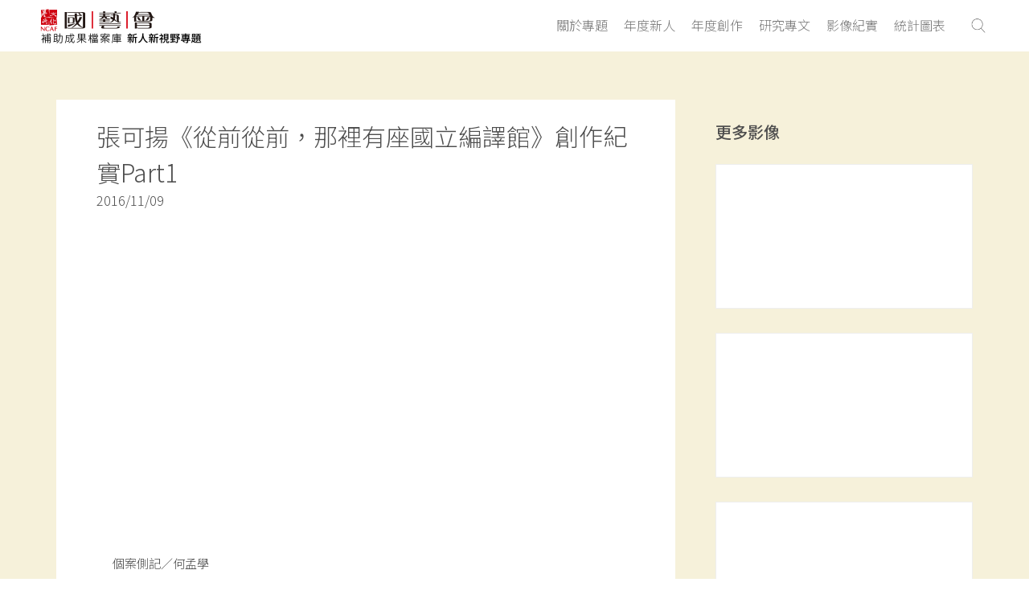

--- FILE ---
content_type: text/html;charset=UTF-8
request_url: https://archive.ncafroc.org.tw/youngstar/record_detail.html?id=bd9eba0681bd984e0181f02bfd30155e
body_size: 4556
content:




<!DOCTYPE html PUBLIC "-//W3C//DTD XHTML 1.0 Transitional//EN" "http://www.w3.org/TR/xhtml1/DTD/xhtml1-transitional.dtd">
<html xmlns="http://www.w3.org/1999/xhtml">
<head>
    <!-- Google tag (gtag.js) -->
    <script async src="https://www.googletagmanager.com/gtag/js?id=G-FR6T1B6GW5"></script>
    <script>
        window.dataLayer = window.dataLayer || [];
        function gtag(){dataLayer.push(arguments);}
        gtag('js', new Date());

        gtag('config', 'G-FR6T1B6GW5');
    </script>

    <meta http-equiv="Content-Type" content="text/html; charset=UTF-8"/>
    <title>張可揚《從前從前，那裡有座國立編譯館》創作紀實Part1｜影像紀實｜新人新視野專題｜國藝會補助成果檔案庫</title>
    <meta charset="utf-8">
    <meta name="viewport" content="width=device-width, initial-scale=1, shrink-to-fit=no">
    <meta property="og:type" content="website" />
    <link rel="icon" type="image/png" sizes="32x32" href="/images/favicon-32x32.png">
    <link rel="icon" type="image/png" sizes="16x16" href="/images/favicon-16x16.png">
    <!-- CSS  -->
    <link href="https://fonts.googleapis.com/icon?family=Material+Icons" rel="stylesheet">

    <link href="/css/custom.css" type="text/css" rel="stylesheet" />
    <link href="/css/extend.css" type="text/css" rel="stylesheet" />
    <link href="/css/lightslider.css" type="text/css" rel="stylesheet" />

    
    
    <meta name="description" content="個案側記／何孟學每個看到張可揚《從前從前，那裡有座國立編譯館》作品名稱的人，總是忍不住會脫口而出這麼一個問題：「可是，為什麼是國立編譯館？你讀過國立編譯館的課本嗎？」究竟對於七年級末段班的編舞家而言，">
    <meta property="og:title" content="張可揚《從前從前，那裡有座國立編譯館》創作紀實Part1｜影像紀實｜新人新視野專題｜國藝會補助成果檔案庫" />
    <meta property="og:description" content="個案側記／何孟學每個看到張可揚《從前從前，那裡有座國立編譯館》作品名稱的人，總是忍不住會脫口而出這麼一個問題：「可是，為什麼是國立編譯館？你讀過國立編譯館的課本嗎？」究竟對於七年級末段班的編舞家而言，" />
    <meta property="og:image" content="https://archive.ncafroc.org.tw/upload/youngStar/mainPicture/20250218/476018488_1175594037907057_7225064144992563991_n_1739848719374.png"/>
    <meta property="og:url" content="https://archive.ncafroc.org.tw/youngstar/record_detail?id=bd9eba0681bd984e0181f02bfd30155e"/>

</head>
<body id="ncafyoungstar">

<nav class="navbar navbar-expand-md sticky-top navbar-light youngstar">
    <div class="layoutgrid">
        <a href="/youngstar/index.html" class="navbar-brand"></a>

        <button class="navbar-toggler" type="button" data-toggle="collapse" data-target="#navbarCollapse" aria-controls="navbarCollapse" aria-expanded="false" aria-label="Toggle navigation">
            <span class="navbar-toggler-icon"></span>
        </button>

        <div class="collapse navbar-collapse composer" id="navbarCollapse">
            <ul class="navbar-nav ml-auto">
                <a class="nav-item nav-link" href="/youngstar/intro.html">關於專題</a>
				<a class="nav-item nav-link" href="/youngstar/star/list.html">年度新人</a>
				<a class="nav-item nav-link" href="/youngstar/creation.html">年度創作</a>
				<a class="nav-item nav-link" href="/youngstar/paper/list.html">研究專文</a>
				<a class="nav-item nav-link" href="/youngstar/record.html">影像紀實</a>
                <a class="nav-item nav-link" href="/youngstar/chart.html">統計圖表</a>
            </ul>
            <form id="keywordForm" class="form-inline form-search" action="/youngstar/youngstar_search_list" method="post">
                <input type="hidden" name="searchWord" value=""/>
                <a href="javascript: void(0);" class="btn-globe-search navPC" id="toggle_pc_searchG"></a>
                <input id="mbKeyword" class="form-control navMB" type="text" placeholder="搜尋" aria-label="Search" value="">
                <input id="mbSearchBtn" type="button" value="" class="btn-globe-search navMB"/>
                <div class="navPC fixedSearchGroup">
                    <div class="form-group">
                        <input id="pcKeyword" class="form-control" type="text" placeholder="搜尋" aria-label="Search" value="">
                        <button id="pcKeywordSearchBtn" type="button" class="btn">搜尋</button>
                    </div>
                </div>
            </form>
        </div>
    </div>
</nav>


<main role="main">
    <section class="youngstar-record-detail mainBG tinyPad">
        <div class="container">
            <div class="ys-recordDetail-wrap layout">
                <div class="ys-balance-group">
                    <div class="main-info">
                        <div class="title">張可揚《從前從前，那裡有座國立編譯館》創作紀實Part1</div>
                        <div></div>
                        <div>2016/11/09</div>
                        <div class="video-holder">
                            <iframe width="100%" height="100%" src="https://www.youtube.com/embed/nMqnmKL3Dbk" frameborder="0" allow="encrypted-media" allowfullscreen="" sandbox="allow-same-origin allow-scripts allow-popups allow-popups-to-escape-sandbox"></iframe>
                        </div>
                        <div class="interview-cxt">
                            
                                
                                
                                
                                
                                
                                
                                
                            
                            <p style="text-align:justify">個案側記／何孟學</p><p style="text-align:justify">每個看到張可揚《從前從前，那裡有座國立編譯館》作品名稱的人，總是忍不住會脫口而出這麼一個問題：「可是，為什麼是國立編譯館？你讀過國立編譯館的課本嗎？」究竟對於七年級末段班的編舞家而言，「從前從前」這四個字暗示的，是懷舊，是獵奇，還是陰魂不散？</p><p style="text-align:justify">舞作從神話開始，在宛如遊戲的洪水中，有人堅定，有人落單。是誰決定誰可以存留下來？誰決定誰被淘汰出局？就算我們已然脫離一綱一本、由官方帶頭洗腦的年代，就算我們如今早得以放膽醜化、嘲諷曾被神化的強人領袖，百花齊放的今日，是否真讓作為「個體」的我們每一個人，被賦予更大力量來對抗那股強勁且無所不在的洪流？</p><p style="text-align:justify">本影片為國藝會2016年「表演藝術新人新視野創作專案」獲補助計畫之創作紀實影片，內容包括創作者藝術概念呈現、訪談、排練與製作會議等之過程紀錄。</p>
                        </div>
                        
                            
                                
                                
                                
                            
                        
                    </div>
                    <div class="show-card">
                        <div class="h5 head">更多影像</div>
                        
                            
                        <div class="card">
                            <iframe width="100%" height="100%" src="https://www.youtube.com/embed/EUyt8cT4quw" frameborder="0" allow="encrypted-media" allowfullscreen="" sandbox="allow-same-origin allow-scripts allow-popups allow-popups-to-escape-sandbox"></iframe>
                        </div>
                        
                            
                        <div class="card">
                            <iframe width="100%" height="100%" src="https://www.youtube.com/embed/3vRQI7KX2SE" frameborder="0" allow="encrypted-media" allowfullscreen="" sandbox="allow-same-origin allow-scripts allow-popups allow-popups-to-escape-sandbox"></iframe>
                        </div>
                        
                            
                        <div class="card">
                            <iframe width="100%" height="100%" src="https://www.youtube.com/embed/QRiIyGZIXxs" frameborder="0" allow="encrypted-media" allowfullscreen="" sandbox="allow-same-origin allow-scripts allow-popups allow-popups-to-escape-sandbox"></iframe>
                        </div>
                        
                            
                        <div class="card">
                            <iframe width="100%" height="100%" src="https://www.youtube.com/embed/wr8cikhR_mo" frameborder="0" allow="encrypted-media" allowfullscreen="" sandbox="allow-same-origin allow-scripts allow-popups allow-popups-to-escape-sandbox"></iframe>
                        </div>
                        
                    </div>
                </div>
            </div>
        </div>
    </section>
</main>

<!--Scroll to Top-->
<a class="btn-top"></a>

<script src="/js/jquery-2.1.1.min.js"></script>
<script src="/bootstrap/js/popper.min.js"></script>
<script src="/bootstrap/js/bootstrap.min.js"></script>
<script type="text/javascript">
    $(document).ready(function() {
    });
</script>



<!-- FOOTER -->









<footer>
    <div class="container">
        <div class="row">
            <div class="col-12 col-md-2">
                <div class="f-title fontIcon_a" data-toggle="collapse" data-target="#footerCollapse1" aria-controls="footerCollapse1" aria-expanded="false" role="button">關於</div>
                <div class="collapse show" id="footerCollapse1">
                    <ul>
                        
                            
                                
                                    <li><a href="/about?id=4028880e6687ba4601668b6ace4f00b2">簡介</a></li>
                                
                                
                            
                        
                            
                                
                                    <li><a href="/about?id=4028880e6687ba4601668b6d20da00b4">網站聲明</a></li>
                                
                                
                            
                        
                            
                                
                                
                                    <li><a href="https://archive.ncafroc.org.tw/contact">聯絡我們</a></li>
                                
                            
                        
                    </ul>
                </div>
            </div>
            <div class="col-12 col-md">
                <div class="f-title fontIcon_a" data-toggle="collapse" data-target="#footerCollapse2" aria-controls="footerCollapse2" aria-expanded="false" role="button">國藝會網站群</div>
                <div class="collapse show" id="footerCollapse2">
                    <ul>
                        
                            <li><a href="https://www.ncafroc.org.tw/" target="_blank">國家文化藝術基金會官網</a></li>
                        
                            <li><a href="https://mag.ncafroc.org.tw/" target="_blank">國藝會線上誌</a></li>
                        
                            <li><a href="https://pareviews.ncafroc.org.tw/" target="_blank">表演藝術評論台</a></li>
                        
                    </ul>
                </div>
            </div>
            <div class="col-12 col-md">
                <div class="f-title fontIcon_a" data-toggle="collapse" data-target="#footerCollapse3" aria-controls="footerCollapse3" aria-expanded="false" role="button">資源連結</div>
                <div class="collapse show" id="footerCollapse3">
                    <ul>
                        
                            <li><a href="https://tcaaarchive.org/" target="_blank">台灣當代藝術資料庫</a></li>
                        
                            <li><a href="http://www.itpark.com.tw/friends2" target="_blank">伊通公園</a></li>
                        
                            <li><a href="https://www.digiarts.org.tw/Digiarts/Index/Chi" target="_blank">臺灣數位藝術網</a></li>
                        
                            <li><a href="https://tmi.openmuseum.tw/muse/mapview/12133" target="_blank">臺灣音樂文化地圖</a></li>
                        
                            <li><a href="https://www.eti-tw.com/" target="_blank">台灣現代戲劇暨表演藝術資料庫</a></li>
                        
                            <li><a href="https://docs.tfai.org.tw/" target="_blank">Taiwan Docs台灣紀錄片資料庫</a></li>
                        
                    </ul>
                </div>
            </div>

            <div class="col-12 col-md order-md-first ">
                <a href="/" class="logo"><img src="/images/ncaf-logo.svg"></a>
                <p>財團法人國家文化藝術基金會</p>
                <p>© National Culture and Arts Foundation All Rights Reserved.</p>
                <div class="social">
                    <a href="https://www.facebook.com/ncafroc/" class="social-icon" id="FB" target="_blank"></a>
                    <a href="https://www.youtube.com/playlist?list=PLUAJuh-YwFr2l9fCn1FfIn4g1oJGMD4sY" class="social-icon" id="youtube" target="_blank"></a>
                </div>
            </div>
        </div>
    </div>
</footer>

<script type="text/javascript">
    $(document).ready(function () {
        $("#announcementDiv button").click(function () {
            $(this).parent().parent().hide();
            $.ajax({
                url: "/announcement/close",
                type: "post"
            });
        });
    });
</script>

<!--Scroll to Top-->

<a class="btn-top"></a>

<script type="text/javascript">
    $('#toggle_pc_searchG').on('click', function() {
        $('.fixedSearchGroup').toggleClass('active');
    });

    //Scroll to Top
    var btnTopHide = '.btn-top';

    $(document).on('click', btnTopHide, function(evt) {
        evt.preventDefault();
        $('body,html').animate({
            scrollTop: 0
        }, 500)
    });

    $(window).on('scroll', function() {
        if ($(this).scrollTop() > 200) {
            $(btnTopHide).fadeIn();
            $('.sticky-top').addClass('active');
        } else {
            $(btnTopHide).fadeOut();
            $('.sticky-top').removeClass('active');
        }
    });

    $('.btn-globe-search').click(function() {
        $(".form-search input").addClass('active').focus();
    });

    //Medai Query
    function myFunction(x) {
        if (x.matches) {
            $(".f-title").attr('aria-expanded', 'false');
            $("#footerCollapse1, #footerCollapse2, #footerCollapse3").removeClass('show');
        }
    }

    var x = window.matchMedia("(max-width: 768px)");
    myFunction(x);
    x.addListener(myFunction);

    // search bar scroll position
    var footer_offset = $('footer').offset().top;
    var window_h = $(window).height();
    $(window).on('scroll', function () {
        var scroll = $(window).scrollTop();
        if ((scroll + window_h) > footer_offset) {
            $('.fixedPC').addClass('bottom');
        } else {
            $('.fixedPC').removeClass('bottom');
        }
    });
    $("#pcKeyword").keypress(function (e) {
        if (e.which == 13) {
            pcSearch();
        }
    });
    $("#pcKeywordSearchBtn").click(pcSearch);

    $("#mbSearchBtn").click(function () {
        $("#keywordForm input[name=searchWord]").val($("#mbKeyword").val());
        $("#keywordForm").submit();
    });

    function pcSearch() {
        $("#keywordForm input[name=searchWord]").val($("#pcKeyword").val());
        $("#keywordForm").submit();
        return false;
    }
</script>



    
    
    

    

</body>
</html>

--- FILE ---
content_type: text/css
request_url: https://archive.ncafroc.org.tw/css/custom.css
body_size: 46200
content:
@charset "UTF-8";
@import url(https://fonts.googleapis.com/earlyaccess/notosanstc.css);

/*!
 * Bootstrap v4.1.0 (https://getbootstrap.com/)
 * Copyright 2011-2018 The Bootstrap Authors
 * Copyright 2011-2018 Twitter, Inc.
 * Licensed under MIT (https://github.com/twbs/bootstrap/blob/master/LICENSE)
 */
:root {
  --blue: #007bff;
  --indigo: #6610f2;
  --purple: #6f42c1;
  --pink: #e83e8c;
  --red: #dc3545;
  --orange: #fd7e14;
  --yellow: #ffc107;
  --green: #28a745;
  --teal: #20c997;
  --cyan: #17a2b8;
  --white: #fff;
  --gray: #6c757d;
  --gray-dark: #343a40;
  --primary: #d83513;
  --secondary: #6c757d;
  --success: #28a745;
  --info: #17a2b8;
  --warning: #ffc107;
  --danger: #dc3545;
  --light: #f8f9fa;
  --dark: #343a40;
  --breakpoint-xs: 0;
  --breakpoint-sm: 576px;
  --breakpoint-md: 768px;
  --breakpoint-lg: 992px;
  --breakpoint-xl: 1360px;
  --font-family-sans-serif: "-apple-system", "BlinkMacSystemFont", "Roboto", "Ubuntu", "Helvetica Neue", "Helvetica", "Arial", "Noto Sans TC", "PingFang TC", "Hiragino Sans GB", "Microsoft JhengHei UI", "Microsoft JhengHei", "Source Han Sans CN", sans-serif;
  --font-family-monospace: SFMono-Regular, Menlo, Monaco, Consolas, "Liberation Mono", "Courier New", monospace;
}

*, *::before, *::after {
  box-sizing: border-box;
}

html {
  font-family: sans-serif;
  line-height: 1.15;
  -webkit-text-size-adjust: 100%;
  -ms-text-size-adjust: 100%;
  -ms-overflow-style: scrollbar;
  -webkit-tap-highlight-color: transparent;
}

@-ms-viewport {
  width: device-width;
}

article, aside, dialog, figcaption, figure, footer, header, hgroup, main, nav, section {
  display: block;
}

body {
  margin: 0;
  font-family: "Noto Sans TC", "PingFang TC", "Microsoft JhengHei", "-apple-system", "BlinkMacSystemFont", "Roboto", "Ubuntu", "Helvetica Neue", "Helvetica", "Arial", "Hiragino Sans GB", "Microsoft JhengHei UI", "Source Han Sans CN", sans-serif;
  font-size: 1rem;
  font-weight: 400;
  line-height: 1.5;
  color: #212529;
  text-align: left;
  background-color: #fff;
}

pre {
  font-family: "Noto Sans TC", "PingFang TC", "Microsoft JhengHei", "-apple-system", "BlinkMacSystemFont", "Roboto", "Ubuntu", "Helvetica Neue", "Helvetica", "Arial", "Hiragino Sans GB", "Microsoft JhengHei UI", "Source Han Sans CN", sans-serif;
}

[tabindex="-1"]:focus {
  outline: 0 !important;
}

hr {
  box-sizing: content-box;
  height: 0;
  overflow: visible;
}

h1, h2, h3, h4, h5, h6 {
  margin-top: 0;
  margin-bottom: 0.5rem;
}

p {
  margin-top: 0;
  margin-bottom: 1rem;
}

abbr[title], abbr[data-original-title] {
  text-decoration: underline;
  text-decoration: underline dotted;
  cursor: help;
  border-bottom: 0;
}

address {
  margin-bottom: 1rem;
  font-style: normal;
  line-height: inherit;
}

ol, ul, dl {
  margin-top: 0;
  margin-bottom: 1rem;
}

ol ol, ul ul, ol ul, ul ol {
  margin-bottom: 0;
}

dt {
  font-weight: 700;
}

dd {
  margin-bottom: .5rem;
  margin-left: 0;
}

blockquote {
  margin: 0 0 1rem;
}

dfn {
  font-style: italic;
}

b, strong {
  font-weight: bolder;
}

small {
  font-size: 80%;
}

sub, sup {
  position: relative;
  font-size: 75%;
  line-height: 0;
  vertical-align: baseline;
}

sub {
  bottom: -.25em;
}

sup {
  top: -.5em;
}

a {
  color: #d20f1b;
  text-decoration: none;
  background-color: transparent;
  -webkit-text-decoration-skip: objects;
}

a:hover {
  color: #92240d;
  text-decoration: none;
}

a:not([href]):not([tabindex]) {
  color: inherit;
  text-decoration: none;
}

a:not([href]):not([tabindex]):
  color: inherit;
  text-decoration: none;
}

a:not([href]):not([tabindex]):focus {
  outline: 0;
}

code, kbd, samp {
  font-family: monospace, monospace;
  font-size: 1em;
}

pre {
  margin-top: 0;
  /* margin-bottom: 1rem; */
  margin-bottom: 0!important;
  overflow: auto;
  -ms-overflow-style: scrollbar;
}

figure {
  margin: 0 0 1rem;
}

img {
  vertical-align: middle;
  border-style: none;
}

svg:not(:root) {
  overflow: hidden;
}

table {
  border-collapse: collapse;
}

caption {
  padding-top: 0.75rem;
  padding-bottom: 0.75rem;
  color: #6c757d;
  text-align: left;
  caption-side: bottom;
}

th {
  text-align: inherit;
}

label {
  display: inline-block;
  margin-bottom: 0.5rem;
}

button {
  border-radius: 0;
}

button:focus {
  outline: 1px dotted;
  outline: 5px auto -webkit-focus-ring-color;
}

input, button, select, optgroup, textarea {
  margin: 0;
  font-family: inherit;
  font-size: inherit;
  line-height: inherit;
}

button, input {
  overflow: visible;
}

button, select {
  text-transform: none;
}

button, html [type="button"], [type="reset"], [type="submit"] {
  -webkit-appearance: button;
}

button::-moz-focus-inner, [type="button"]::-moz-focus-inner, [type="reset"]::-moz-focus-inner, [type="submit"]::-moz-focus-inner {
  padding: 0;
  border-style: none;
}

input[type="radio"], input[type="checkbox"] {
  box-sizing: border-box;
  padding: 0;
}

input[type="date"], input[type="time"], input[type="datetime-local"], input[type="month"] {
  -webkit-appearance: listbox;
}

textarea {
  overflow: auto;
  resize: vertical;
}

fieldset {
  min-width: 0;
  padding: 0;
  margin: 0;
  border: 0;
}

legend {
  display: block;
  width: 100%;
  max-width: 100%;
  padding: 0;
  margin-bottom: .5rem;
  font-size: 1.5rem;
  line-height: inherit;
  color: inherit;
  white-space: normal;
}

progress {
  vertical-align: baseline;
}

[type="number"]::-webkit-inner-spin-button, [type="number"]::-webkit-outer-spin-button {
  height: auto;
}

[type="search"] {
  outline-offset: -2px;
  -webkit-appearance: none;
}

[type="search"]::-webkit-search-cancel-button, [type="search"]::-webkit-search-decoration {
  -webkit-appearance: none;
}

::-webkit-file-upload-button {
  font: inherit;
  -webkit-appearance: button;
}

output {
  display: inline-block;
}

summary {
  display: list-item;
  cursor: pointer;
}

template {
  display: none;
}

[hidden] {
  display: none !important;
}

h1, h2, h3, h4, h5, h6, .h1, .h2, .h3, .h4, .h5, .h6 {
  margin-bottom: 0.5rem;
  font-family: inherit;
  font-weight: 500;
  font-weight: normal;
  line-height: 1.2;
  color: inherit;
}

h1, .h1 {
  font-size: 2.5rem;
}

h2, .h2 {
  font-size: 2rem;
}

h3, .h3 {
  font-size: 1.75rem;
}

h4, .h4 {
  font-size: 1.5rem;
}

h5, .h5 {
  font-size: 1.25rem;
}

h6, .h6 {
  font-size: 1rem;
}

.lead {
  font-size: 1.25rem;
  font-weight: 300;
}

.display-1 {
  font-size: 6rem;
  font-weight: 300;
  line-height: 1.2;
}

.display-2 {
  font-size: 5.5rem;
  font-weight: 300;
  line-height: 1.2;
}

.display-3 {
  font-size: 4.5rem;
  font-weight: 300;
  line-height: 1.2;
}

.display-4 {
  font-size: 3.5rem;
  font-weight: 300;
  line-height: 1.2;
}

hr {
  margin-top: 1rem;
  margin-bottom: 1rem;
  border: 0;
  border-top: 1px solid rgba(0, 0, 0, 0.1);
}

small, .small {
  font-size: 80%;
  font-weight: 400;
}

mark, .mark {
  padding: 0.2em;
  background-color: #fcf8e3;
}

.list-unstyled {
  padding-left: 0;
  list-style: none;
}

.list-inline {
  padding-left: 0;
  list-style: none;
}

.list-inline-item {
  display: inline-block;
}

.list-inline-item:not(:last-child) {
  margin-right: 0.5rem;
}

.initialism {
  font-size: 90%;
  text-transform: uppercase;
}

.blockquote {
  margin-bottom: 1rem;
  font-size: 1.25rem;
}

.blockquote-footer {
  display: block;
  font-size: 80%;
  color: #6c757d;
}

.blockquote-footer::before {
  content: "\2014 \00A0";
}

.img-fluid {
  max-width: 100%;
  height: auto;
}

.img-thumbnail {
  padding: 0.25rem;
  background-color: #fff;
  border: 1px solid #dee2e6;
  border-radius: 0.25rem;
  max-width: 100%;
  height: auto;
}

.figure {
  display: inline-block;
}

.figure-img {
  margin-bottom: 0.5rem;
  line-height: 1;
}

.figure-caption {
  font-size: 90%;
  color: #6c757d;
}

code, kbd, samp {
  font-family: SFMono-Regular, Menlo, Monaco, Consolas, "Liberation Mono", "Courier New", monospace;
}

code {
  font-size: 87.5%;
  color: #e83e8c;
  word-break: break-word;
}

a>code {
  color: inherit;
}

kbd {
  padding: 0.2rem 0.4rem;
  font-size: 87.5%;
  color: #fff;
  background-color: #212529;
  border-radius: 0.2rem;
}

kbd kbd {
  padding: 0;
  font-size: 100%;
  font-weight: 700;
}

pre {
  display: block;
  /* font-size: 87.5%;
  color: #212529; */
}

pre code {
  font-size: inherit;
  color: inherit;
  word-break: normal;
}

.pre-scrollable {
  max-height: 340px;
  overflow-y: scroll;
}

.container {
  width: 100%;
  padding-right: 15px;
  padding-left: 15px;
  margin-right: auto;
  margin-left: auto;
}

@media (min-width: 576px) {
  .container {
    max-width: 540px;
  }
}

@media (min-width: 768px) {
  .container {
    max-width: 720px;
  }
}

@media (min-width: 992px) {
  .container {
    /* max-width: 960px; */
    max-width: inherit;
  }
}

@media (min-width: 1360px) {
  .container {
    max-width: 1366px;
  }
}

.container-fluid {
  width: 100%;
  padding-right: 15px;
  padding-left: 15px;
  margin-right: auto;
  margin-left: auto;
}

.row {
  display: flex;
  flex-wrap: wrap;
  margin-right: -15px;
  margin-left: -15px;
}

.no-gutters, #p-portfolio .page-main .row-content .block-data .row {
  margin-right: 0;
  margin-left: 0;
}

.no-gutters>.col, #p-portfolio .page-main .row-content .block-data .row>.col, .no-gutters>[class*="col-"], #p-portfolio .page-main .row-content .block-data .row>[class*="col-"] {
  padding-right: 0;
  padding-left: 0;
}

.col-1, .col-2, .col-3, .col-4, .col-5, .col-6, .col-7, .col-8, .col-9, .col-10, .col-11, .col-12, .col, .col-auto, .col-sm-1, .col-sm-2, .col-sm-3, .col-sm-4, .col-sm-5, .col-sm-6, .col-sm-7, .col-sm-8, .col-sm-9, .col-sm-10, .col-sm-11, .col-sm-12, .col-sm, .col-sm-auto, .col-md-1, .col-md-2, .col-md-3, .col-md-4, .col-md-5, .col-md-6, .col-md-7, .col-md-8, .col-md-9, .col-md-10, .col-md-11, .col-md-12, .col-md, .col-md-auto, .col-lg-1, .col-lg-2, .col-lg-3, .col-lg-4, .col-lg-5, .col-lg-6, .col-lg-7, .col-lg-8, .col-lg-9, .col-lg-10, .col-lg-11, .col-lg-12, .col-lg, .col-lg-auto, .col-xl-1, .col-xl-2, .col-xl-3, .col-xl-4, .col-xl-5, .col-xl-6, .col-xl-7, .col-xl-8, .col-xl-9, .col-xl-10, .col-xl-11, .col-xl-12, .col-xl, .col-xl-auto {
  position: relative;
  width: 100%;
  min-height: 1px;
  padding-right: 15px;
  padding-left: 15px;
}

.col {
  flex-basis: 0;
  flex-grow: 1;
  max-width: 100%;
}

.col-auto {
  flex: 0 0 auto;
  width: auto;
  max-width: none;
}

.col-1 {
  flex: 0 0 8.33333%;
  max-width: 8.33333%;
}

.col-2 {
  flex: 0 0 16.66667%;
  max-width: 16.66667%;
}

.col-3 {
  flex: 0 0 25%;
  max-width: 25%;
}

.col-4 {
  flex: 0 0 33.33333%;
  max-width: 33.33333%;
}

.col-5 {
  flex: 0 0 41.66667%;
  max-width: 41.66667%;
}

.col-6 {
  flex: 0 0 50%;
  max-width: 50%;
}

.col-7 {
  flex: 0 0 58.33333%;
  max-width: 58.33333%;
}

.col-8 {
  flex: 0 0 66.66667%;
  max-width: 66.66667%;
}

.col-9 {
  flex: 0 0 75%;
  max-width: 75%;
}

.col-10 {
  flex: 0 0 83.33333%;
  max-width: 83.33333%;
}

.col-11 {
  flex: 0 0 91.66667%;
  max-width: 91.66667%;
}

.col-12 {
  flex: 0 0 100%;
  max-width: 100%;
}

.order-first {
  order: -1;
}

.order-last {
  order: 13;
}

.order-0 {
  order: 0;
}

.order-1 {
  order: 1;
}

.order-2 {
  order: 2;
}

.order-3 {
  order: 3;
}

.order-4 {
  order: 4;
}

.order-5 {
  order: 5;
}

.order-6 {
  order: 6;
}

.order-7 {
  order: 7;
}

.order-8 {
  order: 8;
}

.order-9 {
  order: 9;
}

.order-10 {
  order: 10;
}

.order-11 {
  order: 11;
}

.order-12 {
  order: 12;
}

.offset-1 {
  margin-left: 8.33333%;
}

.offset-2 {
  margin-left: 16.66667%;
}

.offset-3 {
  margin-left: 25%;
}

.offset-4 {
  margin-left: 33.33333%;
}

.offset-5 {
  margin-left: 41.66667%;
}

.offset-6 {
  margin-left: 50%;
}

.offset-7 {
  margin-left: 58.33333%;
}

.offset-8 {
  margin-left: 66.66667%;
}

.offset-9 {
  margin-left: 75%;
}

.offset-10 {
  margin-left: 83.33333%;
}

.offset-11 {
  margin-left: 91.66667%;
}

@media (min-width: 576px) {
  .col-sm {
    flex-basis: 0;
    flex-grow: 1;
    max-width: 100%;
  }
  .col-sm-auto {
    flex: 0 0 auto;
    width: auto;
    max-width: none;
  }
  .col-sm-1 {
    flex: 0 0 8.33333%;
    max-width: 8.33333%;
  }
  .col-sm-2 {
    flex: 0 0 16.66667%;
    max-width: 16.66667%;
  }
  .col-sm-3 {
    flex: 0 0 25%;
    max-width: 25%;
  }
  .col-sm-4 {
    flex: 0 0 33.33333%;
    max-width: 33.33333%;
  }
  .col-sm-5 {
    flex: 0 0 41.66667%;
    max-width: 41.66667%;
  }
  .col-sm-6 {
    flex: 0 0 50%;
    max-width: 50%;
  }
  .col-sm-7 {
    flex: 0 0 58.33333%;
    max-width: 58.33333%;
  }
  .col-sm-8 {
    flex: 0 0 66.66667%;
    max-width: 66.66667%;
  }
  .col-sm-9 {
    flex: 0 0 75%;
    max-width: 75%;
  }
  .col-sm-10 {
    flex: 0 0 83.33333%;
    max-width: 83.33333%;
  }
  .col-sm-11 {
    flex: 0 0 91.66667%;
    max-width: 91.66667%;
  }
  .col-sm-12 {
    flex: 0 0 100%;
    max-width: 100%;
  }
  .order-sm-first {
    order: -1;
  }
  .order-sm-last {
    order: 13;
  }
  .order-sm-0 {
    order: 0;
  }
  .order-sm-1 {
    order: 1;
  }
  .order-sm-2 {
    order: 2;
  }
  .order-sm-3 {
    order: 3;
  }
  .order-sm-4 {
    order: 4;
  }
  .order-sm-5 {
    order: 5;
  }
  .order-sm-6 {
    order: 6;
  }
  .order-sm-7 {
    order: 7;
  }
  .order-sm-8 {
    order: 8;
  }
  .order-sm-9 {
    order: 9;
  }
  .order-sm-10 {
    order: 10;
  }
  .order-sm-11 {
    order: 11;
  }
  .order-sm-12 {
    order: 12;
  }
  .offset-sm-0 {
    margin-left: 0;
  }
  .offset-sm-1 {
    margin-left: 8.33333%;
  }
  .offset-sm-2 {
    margin-left: 16.66667%;
  }
  .offset-sm-3 {
    margin-left: 25%;
  }
  .offset-sm-4 {
    margin-left: 33.33333%;
  }
  .offset-sm-5 {
    margin-left: 41.66667%;
  }
  .offset-sm-6 {
    margin-left: 50%;
  }
  .offset-sm-7 {
    margin-left: 58.33333%;
  }
  .offset-sm-8 {
    margin-left: 66.66667%;
  }
  .offset-sm-9 {
    margin-left: 75%;
  }
  .offset-sm-10 {
    margin-left: 83.33333%;
  }
  .offset-sm-11 {
    margin-left: 91.66667%;
  }
}

@media (min-width: 768px) {
  .col-md {
    flex-basis: 0;
    flex-grow: 1;
    max-width: 100%;
  }
  .col-md-auto {
    flex: 0 0 auto;
    width: auto;
    max-width: none;
  }
  .col-md-1 {
    flex: 0 0 8.33333%;
    max-width: 8.33333%;
  }
  .col-md-2 {
    flex: 0 0 16.66667%;
    max-width: 16.66667%;
  }
  .col-md-3 {
    flex: 0 0 25%;
    max-width: 25%;
  }
  .col-md-4 {
    flex: 0 0 33.33333%;
    max-width: 33.33333%;
  }
  .col-md-5 {
    flex: 0 0 41.66667%;
    max-width: 41.66667%;
  }
  .col-md-6 {
    flex: 0 0 50%;
    max-width: 50%;
  }
  .col-md-7 {
    flex: 0 0 58.33333%;
    max-width: 58.33333%;
  }
  .col-md-8 {
    flex: 0 0 66.66667%;
    max-width: 66.66667%;
  }
  .col-md-9 {
    flex: 0 0 75%;
    max-width: 75%;
  }
  .col-md-10 {
    flex: 0 0 83.33333%;
    max-width: 83.33333%;
  }
  .col-md-11 {
    flex: 0 0 91.66667%;
    max-width: 91.66667%;
  }
  .col-md-12 {
    flex: 0 0 100%;
    max-width: 100%;
  }
  .order-md-first {
    order: -1;
  }
  .order-md-last {
    order: 13;
  }
  .order-md-0 {
    order: 0;
  }
  .order-md-1 {
    order: 1;
  }
  .order-md-2 {
    order: 2;
  }
  .order-md-3 {
    order: 3;
  }
  .order-md-4 {
    order: 4;
  }
  .order-md-5 {
    order: 5;
  }
  .order-md-6 {
    order: 6;
  }
  .order-md-7 {
    order: 7;
  }
  .order-md-8 {
    order: 8;
  }
  .order-md-9 {
    order: 9;
  }
  .order-md-10 {
    order: 10;
  }
  .order-md-11 {
    order: 11;
  }
  .order-md-12 {
    order: 12;
  }
  .offset-md-0 {
    margin-left: 0;
  }
  .offset-md-1 {
    margin-left: 8.33333%;
  }
  .offset-md-2 {
    margin-left: 16.66667%;
  }
  .offset-md-3 {
    margin-left: 25%;
  }
  .offset-md-4 {
    margin-left: 33.33333%;
  }
  .offset-md-5 {
    margin-left: 41.66667%;
  }
  .offset-md-6 {
    margin-left: 50%;
  }
  .offset-md-7 {
    margin-left: 58.33333%;
  }
  .offset-md-8 {
    margin-left: 66.66667%;
  }
  .offset-md-9 {
    margin-left: 75%;
  }
  .offset-md-10 {
    margin-left: 83.33333%;
  }
  .offset-md-11 {
    margin-left: 91.66667%;
  }
}

@media (min-width: 992px) {
  .col-lg {
    flex-basis: 0;
    flex-grow: 1;
    max-width: 100%;
  }
  .col-lg-auto {
    flex: 0 0 auto;
    width: auto;
    max-width: none;
  }
  .col-lg-1 {
    flex: 0 0 8.33333%;
    max-width: 8.33333%;
  }
  .col-lg-2 {
    flex: 0 0 16.66667%;
    max-width: 16.66667%;
  }
  .col-lg-3 {
    flex: 0 0 25%;
    max-width: 25%;
  }
  .col-lg-4 {
    flex: 0 0 33.33333%;
    max-width: 33.33333%;
  }
  .col-lg-5 {
    flex: 0 0 41.66667%;
    max-width: 41.66667%;
  }
  .col-lg-6 {
    flex: 0 0 50%;
    max-width: 50%;
  }
  .col-lg-7 {
    flex: 0 0 58.33333%;
    max-width: 58.33333%;
  }
  .col-lg-8 {
    flex: 0 0 66.66667%;
    max-width: 66.66667%;
  }
  .col-lg-9 {
    flex: 0 0 75%;
    max-width: 75%;
  }
  .col-lg-10 {
    flex: 0 0 83.33333%;
    max-width: 83.33333%;
  }
  .col-lg-11 {
    flex: 0 0 91.66667%;
    max-width: 91.66667%;
  }
  .col-lg-12 {
    flex: 0 0 100%;
    max-width: 100%;
  }
  .order-lg-first {
    order: -1;
  }
  .order-lg-last {
    order: 13;
  }
  .order-lg-0 {
    order: 0;
  }
  .order-lg-1 {
    order: 1;
  }
  .order-lg-2 {
    order: 2;
  }
  .order-lg-3 {
    order: 3;
  }
  .order-lg-4 {
    order: 4;
  }
  .order-lg-5 {
    order: 5;
  }
  .order-lg-6 {
    order: 6;
  }
  .order-lg-7 {
    order: 7;
  }
  .order-lg-8 {
    order: 8;
  }
  .order-lg-9 {
    order: 9;
  }
  .order-lg-10 {
    order: 10;
  }
  .order-lg-11 {
    order: 11;
  }
  .order-lg-12 {
    order: 12;
  }
  .offset-lg-0 {
    margin-left: 0;
  }
  .offset-lg-1 {
    margin-left: 8.33333%;
  }
  .offset-lg-2 {
    margin-left: 16.66667%;
  }
  .offset-lg-3 {
    margin-left: 25%;
  }
  .offset-lg-4 {
    margin-left: 33.33333%;
  }
  .offset-lg-5 {
    margin-left: 41.66667%;
  }
  .offset-lg-6 {
    margin-left: 50%;
  }
  .offset-lg-7 {
    margin-left: 58.33333%;
  }
  .offset-lg-8 {
    margin-left: 66.66667%;
  }
  .offset-lg-9 {
    margin-left: 75%;
  }
  .offset-lg-10 {
    margin-left: 83.33333%;
  }
  .offset-lg-11 {
    margin-left: 91.66667%;
  }
}

@media (min-width: 1360px) {
  .col-xl {
    flex-basis: 0;
    flex-grow: 1;
    max-width: 100%;
  }
  .col-xl-auto {
    flex: 0 0 auto;
    width: auto;
    max-width: none;
  }
  .col-xl-1 {
    flex: 0 0 8.33333%;
    max-width: 8.33333%;
  }
  .col-xl-2 {
    flex: 0 0 16.66667%;
    max-width: 16.66667%;
  }
  .col-xl-3 {
    flex: 0 0 25%;
    max-width: 25%;
  }
  .col-xl-4 {
    flex: 0 0 33.33333%;
    max-width: 33.33333%;
  }
  .col-xl-5 {
    flex: 0 0 41.66667%;
    max-width: 41.66667%;
  }
  .col-xl-6 {
    flex: 0 0 50%;
    max-width: 50%;
  }
  .col-xl-7 {
    flex: 0 0 58.33333%;
    max-width: 58.33333%;
  }
  .col-xl-8 {
    flex: 0 0 66.66667%;
    max-width: 66.66667%;
  }
  .col-xl-9 {
    flex: 0 0 75%;
    max-width: 75%;
  }
  .col-xl-10 {
    flex: 0 0 83.33333%;
    max-width: 83.33333%;
  }
  .col-xl-11 {
    flex: 0 0 91.66667%;
    max-width: 91.66667%;
  }
  .col-xl-12 {
    flex: 0 0 100%;
    max-width: 100%;
  }
  .order-xl-first {
    order: -1;
  }
  .order-xl-last {
    order: 13;
  }
  .order-xl-0 {
    order: 0;
  }
  .order-xl-1 {
    order: 1;
  }
  .order-xl-2 {
    order: 2;
  }
  .order-xl-3 {
    order: 3;
  }
  .order-xl-4 {
    order: 4;
  }
  .order-xl-5 {
    order: 5;
  }
  .order-xl-6 {
    order: 6;
  }
  .order-xl-7 {
    order: 7;
  }
  .order-xl-8 {
    order: 8;
  }
  .order-xl-9 {
    order: 9;
  }
  .order-xl-10 {
    order: 10;
  }
  .order-xl-11 {
    order: 11;
  }
  .order-xl-12 {
    order: 12;
  }
  .offset-xl-0 {
    margin-left: 0;
  }
  .offset-xl-1 {
    margin-left: 8.33333%;
  }
  .offset-xl-2 {
    margin-left: 16.66667%;
  }
  .offset-xl-3 {
    margin-left: 25%;
  }
  .offset-xl-4 {
    margin-left: 33.33333%;
  }
  .offset-xl-5 {
    margin-left: 41.66667%;
  }
  .offset-xl-6 {
    margin-left: 50%;
  }
  .offset-xl-7 {
    margin-left: 58.33333%;
  }
  .offset-xl-8 {
    margin-left: 66.66667%;
  }
  .offset-xl-9 {
    margin-left: 75%;
  }
  .offset-xl-10 {
    margin-left: 83.33333%;
  }
  .offset-xl-11 {
    margin-left: 91.66667%;
  }
}

.table {
  width: 100%;
  max-width: 100%;
  margin-bottom: 1rem;
  background-color: transparent;
}

.table th, .table td {
  padding: 0.5625rem 0.625rem;
  vertical-align: top;
  border-top: 1px solid #dee2e6;
}

.table thead th {
  vertical-align: bottom;
  border-bottom: 2px solid #dee2e6;
}

.table tbody+tbody {
  border-top: 2px solid #dee2e6;
}

.table .table {
  background-color: #fff;
}

.table-sm th, .table-sm td {
  padding: 0.3rem;
}

.table-bordered {
  border: 1px solid #dee2e6;
}

.table-bordered th, .table-bordered td {
  border: 1px solid #dee2e6;
}

.table-bordered thead th, .table-bordered thead td {
  border-bottom-width: 2px;
}

.table-borderless th, .table-borderless td, .table-borderless thead th, .table-borderless tbody+tbody {
  border: 0;
}

.table-striped tbody tr:nth-of-type(odd) {
  background-color: rgba(0, 0, 0, 0.05);
}

.table-hover tbody tr:hover {
  background-color: rgba(0, 0, 0, 0.075);
}

.table-primary, .table-primary>th, .table-primary>td {
  background-color: #f4c6bd;
}

.table-hover .table-primary:hover {
  background-color: #f0b3a7;
}

.table-hover .table-primary:hover>td, .table-hover .table-primary:hover>th {
  background-color: #f0b3a7;
}

.table-secondary, .table-secondary>th, .table-secondary>td {
  background-color: #d6d8db;
}

.table-hover .table-secondary:hover {
  background-color: #c8cbcf;
}

.table-hover .table-secondary:hover>td, .table-hover .table-secondary:hover>th {
  background-color: #c8cbcf;
}

.table-success, .table-success>th, .table-success>td {
  background-color: #c3e6cb;
}

.table-hover .table-success:hover {
  background-color: #b1dfbb;
}

.table-hover .table-success:hover>td, .table-hover .table-success:hover>th {
  background-color: #b1dfbb;
}

.table-info, .table-info>th, .table-info>td {
  background-color: #bee5eb;
}

.table-hover .table-info:hover {
  background-color: #abdde5;
}

.table-hover .table-info:hover>td, .table-hover .table-info:hover>th {
  background-color: #abdde5;
}

.table-warning, .table-warning>th, .table-warning>td {
  background-color: #ffeeba;
}

.table-hover .table-warning:hover {
  background-color: #ffe8a1;
}

.table-hover .table-warning:hover>td, .table-hover .table-warning:hover>th {
  background-color: #ffe8a1;
}

.table-danger, .table-danger>th, .table-danger>td {
  background-color: #f5c6cb;
}

.table-hover .table-danger:hover {
  background-color: #f1b0b7;
}

.table-hover .table-danger:hover>td, .table-hover .table-danger:hover>th {
  background-color: #f1b0b7;
}

.table-light, .table-light>th, .table-light>td {
  background-color: #fdfdfe;
}

.table-hover .table-light:hover {
  background-color: #ececf6;
}

.table-hover .table-light:hover>td, .table-hover .table-light:hover>th {
  background-color: #ececf6;
}

.table-dark, .table-dark>th, .table-dark>td {
  background-color: #c6c8ca;
}

.table-hover .table-dark:hover {
  background-color: #b9bbbe;
}

.table-hover .table-dark:hover>td, .table-hover .table-dark:hover>th {
  background-color: #b9bbbe;
}

.table-active, .table-active>th, .table-active>td {
  background-color: rgba(0, 0, 0, 0.075);
}

.table-hover .table-active:hover {
  background-color: rgba(0, 0, 0, 0.075);
}

.table-hover .table-active:hover>td, .table-hover .table-active:hover>th {
  background-color: rgba(0, 0, 0, 0.075);
}

.table .thead-dark th {
  color: #fff;
  background-color: #212529;
  border-color: #32383e;
}

.table .thead-light th {
  color: #495057;
  background-color: #e9ecef;
  border-color: #dee2e6;
}

.table-dark {
  color: #fff;
  background-color: #212529;
}

.table-dark th, .table-dark td, .table-dark thead th {
  border-color: #32383e;
}

.table-dark.table-bordered {
  border: 0;
}

.table-dark.table-striped tbody tr:nth-of-type(odd) {
  background-color: rgba(255, 255, 255, 0.05);
}

.table-dark.table-hover tbody tr:hover {
  background-color: rgba(255, 255, 255, 0.075);
}

@media (max-width: 575.98px) {
  .table-responsive-sm {
    display: block;
    width: 100%;
    overflow-x: auto;
    -webkit-overflow-scrolling: touch;
    -ms-overflow-style: -ms-autohiding-scrollbar;
  }
  .table-responsive-sm>.table-bordered {
    border: 0;
  }
}

@media (max-width: 767.98px) {
  .table-responsive-md {
    display: block;
    width: 100%;
    overflow-x: auto;
    -webkit-overflow-scrolling: touch;
    -ms-overflow-style: -ms-autohiding-scrollbar;
  }
  .table-responsive-md>.table-bordered {
    border: 0;
  }
}

@media (max-width: 991.98px) {
  .table-responsive-lg {
    display: block;
    width: 100%;
    overflow-x: auto;
    -webkit-overflow-scrolling: touch;
    -ms-overflow-style: -ms-autohiding-scrollbar;
  }
  .table-responsive-lg>.table-bordered {
    border: 0;
  }
}

@media (max-width: 1359.98px) {
  .table-responsive-xl {
    display: block;
    width: 100%;
    overflow-x: auto;
    -webkit-overflow-scrolling: touch;
    -ms-overflow-style: -ms-autohiding-scrollbar;
  }
  .table-responsive-xl>.table-bordered {
    border: 0;
  }
}

.table-responsive {
  display: block;
  width: 100%;
  overflow-x: auto;
  -webkit-overflow-scrolling: touch;
  -ms-overflow-style: -ms-autohiding-scrollbar;
}

#ncafcomposer .table-responsive table a {
  text-decoration: underline;
}

#ncafyoungstar .table-responsive table a {
  text-decoration: underline;
}

.table-responsive>.table-bordered {
  border: 0;
}

.form-control {
  display: block;
  width: 100%;
  padding: 0.375rem 0.75rem;
  font-size: 1rem;
  line-height: 1.5;
  color: #495057;
  background-color: #fff;
  background-clip: padding-box;
  border: 1px solid #ced4da;
  border-radius: 0.25rem;
  transition: border-color 0.15s ease-in-out, box-shadow 0.15s ease-in-out;
}

@media screen and (prefers-reduced-motion: reduce) {
  .form-control {
    transition: none;
  }
}

.form-control::-ms-expand {
  background-color: transparent;
  border: 0;
}

.form-control:focus {
  color: #495057;
  background-color: #fff;
  /* border-color: #f38d77; */
  outline: 0;
  box-shadow: 0 0 0 0.2rem rgba(216, 53, 19, 0.25);
}

.form-control::placeholder {
  color: #6c757d;
  opacity: 1;
}

.form-control:disabled, .form-control[readonly] {
  background-color: #e9ecef;
  opacity: 1;
}

select.form-control:not([size]):not([multiple]) {
  height: calc(2.25rem + 2px);
}

select.form-control:focus::-ms-value {
  color: #495057;
  background-color: #fff;
}

.form-control-file, .form-control-range {
  display: block;
  width: 100%;
}

.col-form-label {
  padding-top: calc(0.375rem + 1px);
  padding-bottom: calc(0.375rem + 1px);
  margin-bottom: 0;
  font-size: inherit;
  line-height: 1.5;
}

.col-form-label-lg {
  padding-top: calc(0.5rem + 1px);
  padding-bottom: calc(0.5rem + 1px);
  font-size: 1.25rem;
  line-height: 1.5;
}

.col-form-label-sm {
  padding-top: calc(0.25rem + 1px);
  padding-bottom: calc(0.25rem + 1px);
  font-size: 0.875rem;
  line-height: 1.5;
}

.form-control-plaintext {
  display: block;
  width: 100%;
  padding-top: 0.375rem;
  padding-bottom: 0.375rem;
  margin-bottom: 0;
  line-height: 1.5;
  color: #212529;
  background-color: transparent;
  border: solid transparent;
  border-width: 1px 0;
}

.form-control-plaintext.form-control-sm, .input-group-sm>.form-control-plaintext.form-control, .input-group-sm>.input-group-prepend>.form-control-plaintext.input-group-text, .input-group-sm>.input-group-append>.form-control-plaintext.input-group-text, .input-group-sm>.input-group-prepend>.form-control-plaintext.btn, .input-group-sm>.input-group-append>.form-control-plaintext.btn, .form-control-plaintext.form-control-lg, .input-group-lg>.form-control-plaintext.form-control, .input-group-lg>.input-group-prepend>.form-control-plaintext.input-group-text, .input-group-lg>.input-group-append>.form-control-plaintext.input-group-text, .input-group-lg>.input-group-prepend>.form-control-plaintext.btn, .input-group-lg>.input-group-append>.form-control-plaintext.btn {
  padding-right: 0;
  padding-left: 0;
}

.form-control-sm, .input-group-sm>.form-control, .input-group-sm>.input-group-prepend>.input-group-text, .input-group-sm>.input-group-append>.input-group-text, .input-group-sm>.input-group-prepend>.btn, .input-group-sm>.input-group-append>.btn {
  padding: 0.25rem 0.5rem;
  font-size: 0.875rem;
  line-height: 1.5;
  border-radius: 0.2rem;
}

select.form-control-sm:not([size]):not([multiple]), .input-group-sm>select.form-control:not([size]):not([multiple]), .input-group-sm>.input-group-prepend>select.input-group-text:not([size]):not([multiple]), .input-group-sm>.input-group-append>select.input-group-text:not([size]):not([multiple]), .input-group-sm>.input-group-prepend>select.btn:not([size]):not([multiple]), .input-group-sm>.input-group-append>select.btn:not([size]):not([multiple]) {
  height: calc(1.8125rem + 2px);
}

.form-control-lg, .input-group-lg>.form-control, .input-group-lg>.input-group-prepend>.input-group-text, .input-group-lg>.input-group-append>.input-group-text, .input-group-lg>.input-group-prepend>.btn, .input-group-lg>.input-group-append>.btn {
  padding: 0.5rem 1rem;
  font-size: 1.25rem;
  line-height: 1.5;
  border-radius: 0.3rem;
}

select.form-control-lg:not([size]):not([multiple]), .input-group-lg>select.form-control:not([size]):not([multiple]), .input-group-lg>.input-group-prepend>select.input-group-text:not([size]):not([multiple]), .input-group-lg>.input-group-append>select.input-group-text:not([size]):not([multiple]), .input-group-lg>.input-group-prepend>select.btn:not([size]):not([multiple]), .input-group-lg>.input-group-append>select.btn:not([size]):not([multiple]) {
  height: calc(2.875rem + 2px);
}

.form-group {
  margin-bottom: 1rem;
}

.form-text {
  display: block;
  margin-top: 0.25rem;
}

.form-row {
  display: flex;
  flex-wrap: wrap;
  margin-right: -5px;
  margin-left: -5px;
}

.form-row>.col, .form-row>[class*="col-"] {
  padding-right: 5px;
  padding-left: 5px;
}

.form-check {
  position: relative;
  display: block;
  padding-left: 1.25rem;
}

.form-check-input {
  position: absolute;
  margin-top: 0.3rem;
  margin-left: -1.25rem;
}

.form-check-input:disabled~.form-check-label {
  color: #6c757d;
}

.form-check-label {
  margin-bottom: 0;
}

.form-check-inline {
  display: inline-flex;
  align-items: center;
  padding-left: 0;
  margin-right: 0.75rem;
}

.form-check-inline .form-check-input {
  position: static;
  margin-top: 0;
  margin-right: 0.3125rem;
  margin-left: 0;
}

.valid-feedback {
  display: none;
  width: 100%;
  margin-top: 0.25rem;
  font-size: 80%;
  color: #28a745;
}

.valid-tooltip {
  position: absolute;
  top: 100%;
  z-index: 5;
  display: none;
  max-width: 100%;
  padding: .5rem;
  margin-top: .1rem;
  font-size: .875rem;
  line-height: 1;
  color: #fff;
  background-color: rgba(40, 167, 69, 0.8);
  border-radius: .2rem;
}

.was-validated .form-control:valid, .form-control.is-valid, .was-validated .custom-select:valid, .custom-select.is-valid {
  border-color: #28a745;
}

.was-validated .form-control:valid:focus, .form-control.is-valid:focus, .was-validated .custom-select:valid:focus, .custom-select.is-valid:focus {
  border-color: #28a745;
  box-shadow: 0 0 0 0.2rem rgba(40, 167, 69, 0.25);
}

.was-validated .form-control:valid~.valid-feedback, .was-validated .form-control:valid~.valid-tooltip, .form-control.is-valid~.valid-feedback, .form-control.is-valid~.valid-tooltip, .was-validated .custom-select:valid~.valid-feedback, .was-validated .custom-select:valid~.valid-tooltip, .custom-select.is-valid~.valid-feedback, .custom-select.is-valid~.valid-tooltip {
  display: block;
}

.was-validated .form-check-input:valid~.form-check-label, .form-check-input.is-valid~.form-check-label {
  color: #28a745;
}

.was-validated .form-check-input:valid~.valid-feedback, .was-validated .form-check-input:valid~.valid-tooltip, .form-check-input.is-valid~.valid-feedback, .form-check-input.is-valid~.valid-tooltip {
  display: block;
}

.was-validated .custom-control-input:valid~.custom-control-label, .custom-control-input.is-valid~.custom-control-label {
  color: #28a745;
}

.was-validated .custom-control-input:valid~.custom-control-label::before, .custom-control-input.is-valid~.custom-control-label::before {
  background-color: #71dd8a;
}

.was-validated .custom-control-input:valid~.valid-feedback, .was-validated .custom-control-input:valid~.valid-tooltip, .custom-control-input.is-valid~.valid-feedback, .custom-control-input.is-valid~.valid-tooltip {
  display: block;
}

.was-validated .custom-control-input:valid:checked~.custom-control-label::before, .custom-control-input.is-valid:checked~.custom-control-label::before {
  background-color: #34ce57;
}

.was-validated .custom-control-input:valid:focus~.custom-control-label::before, .custom-control-input.is-valid:focus~.custom-control-label::before {
  box-shadow: 0 0 0 1px #fff, 0 0 0 0.2rem rgba(40, 167, 69, 0.25);
}

.was-validated .custom-file-input:valid~.custom-file-label, .custom-file-input.is-valid~.custom-file-label {
  border-color: #28a745;
}

.was-validated .custom-file-input:valid~.custom-file-label::before, .custom-file-input.is-valid~.custom-file-label::before {
  border-color: inherit;
}

.was-validated .custom-file-input:valid~.valid-feedback, .was-validated .custom-file-input:valid~.valid-tooltip, .custom-file-input.is-valid~.valid-feedback, .custom-file-input.is-valid~.valid-tooltip {
  display: block;
}

.was-validated .custom-file-input:valid:focus~.custom-file-label, .custom-file-input.is-valid:focus~.custom-file-label {
  box-shadow: 0 0 0 0.2rem rgba(40, 167, 69, 0.25);
}

.invalid-feedback {
  display: none;
  width: 100%;
  margin-top: 0.25rem;
  font-size: 80%;
  color: #dc3545;
}

.invalid-tooltip {
  position: absolute;
  top: 100%;
  z-index: 5;
  display: none;
  max-width: 100%;
  padding: .5rem;
  margin-top: .1rem;
  font-size: .875rem;
  line-height: 1;
  color: #fff;
  background-color: rgba(220, 53, 69, 0.8);
  border-radius: .2rem;
}

.was-validated .form-control:invalid, .form-control.is-invalid, .was-validated .custom-select:invalid, .custom-select.is-invalid {
  border-color: #dc3545;
}

.was-validated .form-control:invalid:focus, .form-control.is-invalid:focus, .was-validated .custom-select:invalid:focus, .custom-select.is-invalid:focus {
  border-color: #dc3545;
  box-shadow: 0 0 0 0.2rem rgba(220, 53, 69, 0.25);
}

.was-validated .form-control:invalid~.invalid-feedback, .was-validated .form-control:invalid~.invalid-tooltip, .form-control.is-invalid~.invalid-feedback, .form-control.is-invalid~.invalid-tooltip, .was-validated .custom-select:invalid~.invalid-feedback, .was-validated .custom-select:invalid~.invalid-tooltip, .custom-select.is-invalid~.invalid-feedback, .custom-select.is-invalid~.invalid-tooltip {
  display: block;
}

.was-validated .form-check-input:invalid~.form-check-label, .form-check-input.is-invalid~.form-check-label {
  color: #dc3545;
}

.was-validated .form-check-input:invalid~.invalid-feedback, .was-validated .form-check-input:invalid~.invalid-tooltip, .form-check-input.is-invalid~.invalid-feedback, .form-check-input.is-invalid~.invalid-tooltip {
  display: block;
}

.was-validated .custom-control-input:invalid~.custom-control-label, .custom-control-input.is-invalid~.custom-control-label {
  color: #dc3545;
}

.was-validated .custom-control-input:invalid~.custom-control-label::before, .custom-control-input.is-invalid~.custom-control-label::before {
  background-color: #efa2a9;
}

.was-validated .custom-control-input:invalid~.invalid-feedback, .was-validated .custom-control-input:invalid~.invalid-tooltip, .custom-control-input.is-invalid~.invalid-feedback, .custom-control-input.is-invalid~.invalid-tooltip {
  display: block;
}

.was-validated .custom-control-input:invalid:checked~.custom-control-label::before, .custom-control-input.is-invalid:checked~.custom-control-label::before {
  background-color: #e4606d;
}

.was-validated .custom-control-input:invalid:focus~.custom-control-label::before, .custom-control-input.is-invalid:focus~.custom-control-label::before {
  box-shadow: 0 0 0 1px #fff, 0 0 0 0.2rem rgba(220, 53, 69, 0.25);
}

.was-validated .custom-file-input:invalid~.custom-file-label, .custom-file-input.is-invalid~.custom-file-label {
  border-color: #dc3545;
}

.was-validated .custom-file-input:invalid~.custom-file-label::before, .custom-file-input.is-invalid~.custom-file-label::before {
  border-color: inherit;
}

.was-validated .custom-file-input:invalid~.invalid-feedback, .was-validated .custom-file-input:invalid~.invalid-tooltip, .custom-file-input.is-invalid~.invalid-feedback, .custom-file-input.is-invalid~.invalid-tooltip {
  display: block;
}

.was-validated .custom-file-input:invalid:focus~.custom-file-label, .custom-file-input.is-invalid:focus~.custom-file-label {
  box-shadow: 0 0 0 0.2rem rgba(220, 53, 69, 0.25);
}

.form-inline {
  display: flex;
  flex-flow: row wrap;
  align-items: center;
}

.form-inline .form-check {
  width: 100%;
}

@media (min-width: 576px) {
  .form-inline label {
    display: flex;
    align-items: center;
    justify-content: center;
    margin-bottom: 0;
  }
  .form-inline .form-group {
    display: flex;
    flex: 0 0 auto;
    flex-flow: row wrap;
    align-items: center;
    margin-bottom: 0;
  }
  .form-inline .form-control {
    display: inline-block;
    width: auto;
    vertical-align: middle;
  }
  .form-inline .form-control-plaintext {
    display: inline-block;
  }
  .form-inline .input-group, .form-inline .custom-select {
    width: auto;
  }
  .form-inline .form-check {
    display: flex;
    align-items: center;
    justify-content: center;
    width: auto;
    padding-left: 0;
  }
  .form-inline .form-check-input {
    position: relative;
    margin-top: 0;
    margin-right: 0.25rem;
    margin-left: 0;
  }
  .form-inline .custom-control {
    align-items: center;
    justify-content: center;
  }
  .form-inline .custom-control-label {
    margin-bottom: 0;
  }
}

.btn {
  display: inline-block;
  font-weight: 400;
  text-align: center;
  white-space: nowrap;
  vertical-align: middle;
  user-select: none;
  border: 1px solid transparent;
  padding: 0.375rem 0.75rem;
  font-size: 1rem;
  line-height: 1.5;
  border-radius: 1px;
  transition: color 0.15s ease-in-out, background-color 0.15s ease-in-out, border-color 0.15s ease-in-out, box-shadow 0.15s ease-in-out;
}

@media screen and (prefers-reduced-motion: reduce) {
  .btn {
    transition: none;
  }
}

.btn:hover, .btn:focus {
  text-decoration: none;
}

.btn:focus, .btn.focus {
  outline: 0;
  box-shadow: none;
}

.btn.disabled, .btn:disabled {
  opacity: 0.65;
}

.btn:not(:disabled):not(.disabled) {
  cursor: pointer;
}

.btn:not(:disabled):not(.disabled):active, .btn:not(:disabled):not(.disabled).active {
  background-image: none;
}

a.btn.disabled, fieldset:disabled a.btn {
  pointer-events: none;
}

.btn-primary {
  color: #fff;
  background-color: #d83513;
  border-color: #d83513;
}

.btn-primary:hover {
  color: #fff;
  background-color: #b52c10;
  border-color: #a9290f;
}

.btn-primary:focus, .btn-primary.focus {
  box-shadow: 0 0 0 0.2rem rgba(216, 53, 19, 0.5);
}

.btn-primary.disabled, .btn-primary:disabled {
  color: #fff;
  background-color: #d83513;
  border-color: #d83513;
}

.btn-primary:not(:disabled):not(.disabled):active, .btn-primary:not(:disabled):not(.disabled).active, .show>.btn-primary.dropdown-toggle {
  color: #fff;
  background-color: #a9290f;
  border-color: #9d270e;
}

.btn-primary:not(:disabled):not(.disabled):active:focus, .btn-primary:not(:disabled):not(.disabled).active:focus, .show>.btn-primary.dropdown-toggle:focus {
  box-shadow: 0 0 0 0.2rem rgba(216, 53, 19, 0.5);
}

.btn-secondary {
  color: #fff;
  background-color: #797979;
  border-color: #797979;
}

.btn-secondary:hover {
  color: #fff;
  background-color: #5a6268;
  border-color: #545b62;
}

.btn-secondary:focus, .btn-secondary.focus {
  box-shadow: 0 0 0 0.2rem rgba(108, 117, 125, 0.5);
}

.btn-secondary.disabled, .btn-secondary:disabled {
  color: #fff;
  background-color: #6c757d;
  border-color: #6c757d;
}

.btn-secondary:not(:disabled):not(.disabled):active, .btn-secondary:not(:disabled):not(.disabled).active, .show>.btn-secondary.dropdown-toggle {
  color: #fff;
  background-color: #545b62;
  border-color: #4e555b;
}

.btn-secondary:not(:disabled):not(.disabled):active:focus, .btn-secondary:not(:disabled):not(.disabled).active:focus, .show>.btn-secondary.dropdown-toggle:focus {
  box-shadow: 0 0 0 0.2rem rgba(108, 117, 125, 0.5);
}

.btn-success {
  color: #fff;
  background-color: #28a745;
  border-color: #28a745;
}

.btn-success:hover {
  color: #fff;
  background-color: #218838;
  border-color: #1e7e34;
}

.btn-success:focus, .btn-success.focus {
  box-shadow: 0 0 0 0.2rem rgba(40, 167, 69, 0.5);
}

.btn-success.disabled, .btn-success:disabled {
  color: #fff;
  background-color: #28a745;
  border-color: #28a745;
}

.btn-success:not(:disabled):not(.disabled):active, .btn-success:not(:disabled):not(.disabled).active, .show>.btn-success.dropdown-toggle {
  color: #fff;
  background-color: #1e7e34;
  border-color: #1c7430;
}

.btn-success:not(:disabled):not(.disabled):active:focus, .btn-success:not(:disabled):not(.disabled).active:focus, .show>.btn-success.dropdown-toggle:focus {
  box-shadow: 0 0 0 0.2rem rgba(40, 167, 69, 0.5);
}

.btn-info {
  color: #fff;
  background-color: #17a2b8;
  border-color: #17a2b8;
}

.btn-info:hover {
  color: #fff;
  background-color: #138496;
  border-color: #117a8b;
}

.btn-info:focus, .btn-info.focus {
  box-shadow: 0 0 0 0.2rem rgba(23, 162, 184, 0.5);
}

.btn-info.disabled, .btn-info:disabled {
  color: #fff;
  background-color: #17a2b8;
  border-color: #17a2b8;
}

.btn-info:not(:disabled):not(.disabled):active, .btn-info:not(:disabled):not(.disabled).active, .show>.btn-info.dropdown-toggle {
  color: #fff;
  background-color: #117a8b;
  border-color: #10707f;
}

.btn-info:not(:disabled):not(.disabled):active:focus, .btn-info:not(:disabled):not(.disabled).active:focus, .show>.btn-info.dropdown-toggle:focus {
  box-shadow: 0 0 0 0.2rem rgba(23, 162, 184, 0.5);
}

.btn-warning {
  color: #212529;
  background-color: #ffc107;
  border-color: #ffc107;
}

.btn-warning:hover {
  color: #212529;
  background-color: #e0a800;
  border-color: #d39e00;
}

.btn-warning:focus, .btn-warning.focus {
  box-shadow: 0 0 0 0.2rem rgba(255, 193, 7, 0.5);
}

.btn-warning.disabled, .btn-warning:disabled {
  color: #212529;
  background-color: #ffc107;
  border-color: #ffc107;
}

.btn-warning:not(:disabled):not(.disabled):active, .btn-warning:not(:disabled):not(.disabled).active, .show>.btn-warning.dropdown-toggle {
  color: #212529;
  background-color: #d39e00;
  border-color: #c69500;
}

.btn-warning:not(:disabled):not(.disabled):active:focus, .btn-warning:not(:disabled):not(.disabled).active:focus, .show>.btn-warning.dropdown-toggle:focus {
  box-shadow: 0 0 0 0.2rem rgba(255, 193, 7, 0.5);
}

.btn-danger {
  color: #fff;
  background-color: #dc3545;
  border-color: #dc3545;
}

.btn-danger:hover {
  color: #fff;
  background-color: #c82333;
  border-color: #bd2130;
}

.btn-danger:focus, .btn-danger.focus {
  box-shadow: 0 0 0 0.2rem rgba(220, 53, 69, 0.5);
}

.btn-danger.disabled, .btn-danger:disabled {
  color: #fff;
  background-color: #dc3545;
  border-color: #dc3545;
}

.btn-danger:not(:disabled):not(.disabled):active, .btn-danger:not(:disabled):not(.disabled).active, .show>.btn-danger.dropdown-toggle {
  color: #fff;
  background-color: #bd2130;
  border-color: #b21f2d;
}

.btn-danger:not(:disabled):not(.disabled):active:focus, .btn-danger:not(:disabled):not(.disabled).active:focus, .show>.btn-danger.dropdown-toggle:focus {
  box-shadow: 0 0 0 0.2rem rgba(220, 53, 69, 0.5);
}

.btn-light {
  color: #212529;
  background-color: #f8f9fa;
  border-color: #f8f9fa;
}

.btn-light:hover {
  color: #212529;
  background-color: #e2e6ea;
  border-color: #dae0e5;
}

.btn-light:focus, .btn-light.focus {
  box-shadow: 0 0 0 0.2rem rgba(248, 249, 250, 0.5);
}

.btn-light.disabled, .btn-light:disabled {
  color: #212529;
  background-color: #f8f9fa;
  border-color: #f8f9fa;
}

.btn-light:not(:disabled):not(.disabled):active, .btn-light:not(:disabled):not(.disabled).active, .show>.btn-light.dropdown-toggle {
  color: #212529;
  background-color: #dae0e5;
  border-color: #d3d9df;
}

.btn-light:not(:disabled):not(.disabled):active:focus, .btn-light:not(:disabled):not(.disabled).active:focus, .show>.btn-light.dropdown-toggle:focus {
  box-shadow: 0 0 0 0.2rem rgba(248, 249, 250, 0.5);
}

.btn-dark {
  color: #fff;
  background-color: #343a40;
  border-color: #343a40;
}

.btn-dark:hover {
  color: #fff;
  background-color: #23272b;
  border-color: #1d2124;
}

.btn-dark:focus, .btn-dark.focus {
  box-shadow: 0 0 0 0.2rem rgba(52, 58, 64, 0.5);
}

.btn-dark.disabled, .btn-dark:disabled {
  color: #fff;
  background-color: #343a40;
  border-color: #343a40;
}

.btn-dark:not(:disabled):not(.disabled):active, .btn-dark:not(:disabled):not(.disabled).active, .show>.btn-dark.dropdown-toggle {
  color: #fff;
  background-color: #1d2124;
  border-color: #171a1d;
}

.btn-dark:not(:disabled):not(.disabled):active:focus, .btn-dark:not(:disabled):not(.disabled).active:focus, .show>.btn-dark.dropdown-toggle:focus {
  box-shadow: 0 0 0 0.2rem rgba(52, 58, 64, 0.5);
}

.btn-outline-primary {
  color: #d83513;
  background-color: transparent;
  background-image: none;
  border-color: #d83513;
}

.btn-outline-primary:hover {
  color: #fff;
  background-color: #d83513;
  border-color: #d83513;
}

.btn-outline-primary:focus, .btn-outline-primary.focus {
  box-shadow: 0 0 0 0.2rem rgba(216, 53, 19, 0.5);
}

.btn-outline-primary.disabled, .btn-outline-primary:disabled {
  color: #d83513;
  background-color: transparent;
}

.btn-outline-primary:not(:disabled):not(.disabled):active, .btn-outline-primary:not(:disabled):not(.disabled).active, .show>.btn-outline-primary.dropdown-toggle {
  color: #fff;
  background-color: #d83513;
  border-color: #d83513;
}

.btn-outline-primary:not(:disabled):not(.disabled):active:focus, .btn-outline-primary:not(:disabled):not(.disabled).active:focus, .show>.btn-outline-primary.dropdown-toggle:focus {
  box-shadow: 0 0 0 0.2rem rgba(216, 53, 19, 0.5);
}

.btn-outline-secondary {
  color: #6c757d;
  background-color: transparent;
  background-image: none;
  border-color: #6c757d;
}

.btn-outline-secondary:hover {
  color: #fff;
  background-color: #6c757d;
  border-color: #6c757d;
}

.btn-outline-secondary:focus, .btn-outline-secondary.focus {
  box-shadow: 0 0 0 0.2rem rgba(108, 117, 125, 0.5);
}

.btn-outline-secondary.disabled, .btn-outline-secondary:disabled {
  color: #6c757d;
  background-color: transparent;
}

.btn-outline-secondary:not(:disabled):not(.disabled):active, .btn-outline-secondary:not(:disabled):not(.disabled).active, .show>.btn-outline-secondary.dropdown-toggle {
  color: #fff;
  background-color: #6c757d;
  border-color: #6c757d;
}

.btn-outline-secondary:not(:disabled):not(.disabled):active:focus, .btn-outline-secondary:not(:disabled):not(.disabled).active:focus, .show>.btn-outline-secondary.dropdown-toggle:focus {
  box-shadow: 0 0 0 0.2rem rgba(108, 117, 125, 0.5);
}

.btn-outline-success {
  color: #28a745;
  background-color: transparent;
  background-image: none;
  border-color: #28a745;
}

.btn-outline-success:hover {
  color: #fff;
  background-color: #28a745;
  border-color: #28a745;
}

.btn-outline-success:focus, .btn-outline-success.focus {
  box-shadow: 0 0 0 0.2rem rgba(40, 167, 69, 0.5);
}

.btn-outline-success.disabled, .btn-outline-success:disabled {
  color: #28a745;
  background-color: transparent;
}

.btn-outline-success:not(:disabled):not(.disabled):active, .btn-outline-success:not(:disabled):not(.disabled).active, .show>.btn-outline-success.dropdown-toggle {
  color: #fff;
  background-color: #28a745;
  border-color: #28a745;
}

.btn-outline-success:not(:disabled):not(.disabled):active:focus, .btn-outline-success:not(:disabled):not(.disabled).active:focus, .show>.btn-outline-success.dropdown-toggle:focus {
  box-shadow: 0 0 0 0.2rem rgba(40, 167, 69, 0.5);
}

.btn-outline-info {
  color: #17a2b8;
  background-color: transparent;
  background-image: none;
  border-color: #17a2b8;
}

.btn-outline-info:hover {
  color: #fff;
  background-color: #17a2b8;
  border-color: #17a2b8;
}

.btn-outline-info:focus, .btn-outline-info.focus {
  box-shadow: 0 0 0 0.2rem rgba(23, 162, 184, 0.5);
}

.btn-outline-info.disabled, .btn-outline-info:disabled {
  color: #17a2b8;
  background-color: transparent;
}

.btn-outline-info:not(:disabled):not(.disabled):active, .btn-outline-info:not(:disabled):not(.disabled).active, .show>.btn-outline-info.dropdown-toggle {
  color: #fff;
  background-color: #17a2b8;
  border-color: #17a2b8;
}

.btn-outline-info:not(:disabled):not(.disabled):active:focus, .btn-outline-info:not(:disabled):not(.disabled).active:focus, .show>.btn-outline-info.dropdown-toggle:focus {
  box-shadow: 0 0 0 0.2rem rgba(23, 162, 184, 0.5);
}

.btn-outline-warning {
  color: #ffc107;
  background-color: transparent;
  background-image: none;
  border-color: #ffc107;
}

.btn-outline-warning:hover {
  color: #212529;
  background-color: #ffc107;
  border-color: #ffc107;
}

.btn-outline-warning:focus, .btn-outline-warning.focus {
  box-shadow: 0 0 0 0.2rem rgba(255, 193, 7, 0.5);
}

.btn-outline-warning.disabled, .btn-outline-warning:disabled {
  color: #ffc107;
  background-color: transparent;
}

.btn-outline-warning:not(:disabled):not(.disabled):active, .btn-outline-warning:not(:disabled):not(.disabled).active, .show>.btn-outline-warning.dropdown-toggle {
  color: #212529;
  background-color: #ffc107;
  border-color: #ffc107;
}

.btn-outline-warning:not(:disabled):not(.disabled):active:focus, .btn-outline-warning:not(:disabled):not(.disabled).active:focus, .show>.btn-outline-warning.dropdown-toggle:focus {
  box-shadow: 0 0 0 0.2rem rgba(255, 193, 7, 0.5);
}

.btn-outline-danger {
  color: #dc3545;
  background-color: transparent;
  background-image: none;
  border-color: #dc3545;
}

.btn-outline-danger:hover {
  color: #fff;
  background-color: #dc3545;
  border-color: #dc3545;
}

.btn-outline-danger:focus, .btn-outline-danger.focus {
  box-shadow: 0 0 0 0.2rem rgba(220, 53, 69, 0.5);
}

.btn-outline-danger.disabled, .btn-outline-danger:disabled {
  color: #dc3545;
  background-color: transparent;
}

.btn-outline-danger:not(:disabled):not(.disabled):active, .btn-outline-danger:not(:disabled):not(.disabled).active, .show>.btn-outline-danger.dropdown-toggle {
  color: #fff;
  background-color: #dc3545;
  border-color: #dc3545;
}

.btn-outline-danger:not(:disabled):not(.disabled):active:focus, .btn-outline-danger:not(:disabled):not(.disabled).active:focus, .show>.btn-outline-danger.dropdown-toggle:focus {
  box-shadow: 0 0 0 0.2rem rgba(220, 53, 69, 0.5);
}

.btn-outline-light {
  color: #f8f9fa;
  background-color: transparent;
  background-image: none;
  border-color: #f8f9fa;
}

.btn-outline-light:hover {
  color: #212529;
  background-color: #f8f9fa;
  border-color: #f8f9fa;
}

.btn-outline-light:focus, .btn-outline-light.focus {
  box-shadow: 0 0 0 0.2rem rgba(248, 249, 250, 0.5);
}

.btn-outline-light.disabled, .btn-outline-light:disabled {
  color: #f8f9fa;
  background-color: transparent;
}

.btn-outline-light:not(:disabled):not(.disabled):active, .btn-outline-light:not(:disabled):not(.disabled).active, .show>.btn-outline-light.dropdown-toggle {
  color: #212529;
  background-color: #f8f9fa;
  border-color: #f8f9fa;
}

.btn-outline-light:not(:disabled):not(.disabled):active:focus, .btn-outline-light:not(:disabled):not(.disabled).active:focus, .show>.btn-outline-light.dropdown-toggle:focus {
  box-shadow: 0 0 0 0.2rem rgba(248, 249, 250, 0.5);
}

.btn-outline-dark {
  color: #343a40;
  background-color: transparent;
  background-image: none;
  border-color: #343a40;
}

.btn-outline-dark:hover {
  color: #fff;
  background-color: #343a40;
  border-color: #343a40;
}

.btn-outline-dark:focus, .btn-outline-dark.focus {
  box-shadow: 0 0 0 0.2rem rgba(52, 58, 64, 0.5);
}

.btn-outline-dark.disabled, .btn-outline-dark:disabled {
  color: #343a40;
  background-color: transparent;
}

.btn-outline-dark:not(:disabled):not(.disabled):active, .btn-outline-dark:not(:disabled):not(.disabled).active, .show>.btn-outline-dark.dropdown-toggle {
  color: #fff;
  background-color: #343a40;
  border-color: #343a40;
}

.btn-outline-dark:not(:disabled):not(.disabled):active:focus, .btn-outline-dark:not(:disabled):not(.disabled).active:focus, .show>.btn-outline-dark.dropdown-toggle:focus {
  box-shadow: 0 0 0 0.2rem rgba(52, 58, 64, 0.5);
}

.btn-link {
  font-weight: 400;
  color: #d83513;
  background-color: transparent;
}

.btn-link:hover {
  color: #92240d;
  text-decoration: underline;
  background-color: transparent;
  border-color: transparent;
}

.btn-link:focus, .btn-link.focus {
  text-decoration: underline;
  border-color: transparent;
  box-shadow: none;
}

.btn-link:disabled, .btn-link.disabled {
  color: #6c757d;
  pointer-events: none;
}

.btn-lg, .btn-group-lg>.btn {
  padding: 0.5rem 1rem;
  font-size: 1.25rem;
  line-height: 1.5;
  border-radius: 1px;
}

.btn-sm, .btn-group-sm>.btn {
  padding: 0.25rem 0.5rem;
  font-size: 0.875rem;
  line-height: 1.5;
  border-radius: 1px;
}

.btn-block {
  display: block;
  width: 100%;
}

.btn-block+.btn-block {
  margin-top: 0.5rem;
}

input[type="submit"].btn-block, input[type="reset"].btn-block, input[type="button"].btn-block {
  width: 100%;
}

.fade {
  transition: opacity 0.15s linear;
}

@media screen and (prefers-reduced-motion: reduce) {
  .fade {
    transition: none;
  }
}

.fade:not(.show) {
  opacity: 0;
}

.collapse:not(.show) {
  display: none;
}

.collapsing {
  position: relative;
  height: 0;
  overflow: hidden;
  transition: height 0.35s ease;
}

@media screen and (prefers-reduced-motion: reduce) {
  .collapsing {
    transition: none;
  }
}

.dropup, .dropright, .dropdown, .dropleft {
  position: relative;
}

.dropdown-toggle::after {
  display: inline-block;
  width: 0;
  height: 0;
  margin-left: 0.255em;
  vertical-align: 0.255em;
  content: "";
  border-top: 0.3em solid;
  border-right: 0.3em solid transparent;
  border-bottom: 0;
  border-left: 0.3em solid transparent;
}

.dropdown-toggle:empty::after {
  margin-left: 0;
}

.dropdown-menu {
  position: absolute;
  top: 100%;
  left: 0;
  z-index: 1000;
  display: none;
  float: left;
  min-width: 10rem;
  padding: 0.5rem 0;
  margin: 0.125rem 0 0;
  font-size: 1rem;
  color: #212529;
  text-align: left;
  list-style: none;
  background-color: #fff;
  background-clip: padding-box;
  border: 1px solid rgba(0, 0, 0, 0.15);
  border-radius: 0.25rem;
}

.dropdown-menu-right {
  right: 0;
  left: auto;
}

.dropup .dropdown-menu {
  top: auto;
  bottom: 100%;
  margin-top: 0;
  margin-bottom: 0.125rem;
}

.dropup .dropdown-toggle::after {
  display: inline-block;
  width: 0;
  height: 0;
  margin-left: 0.255em;
  vertical-align: 0.255em;
  content: "";
  border-top: 0;
  border-right: 0.3em solid transparent;
  border-bottom: 0.3em solid;
  border-left: 0.3em solid transparent;
}

.dropup .dropdown-toggle:empty::after {
  margin-left: 0;
}

.dropright .dropdown-menu {
  top: 0;
  right: auto;
  left: 100%;
  margin-top: 0;
  margin-left: 0.125rem;
}

.dropright .dropdown-toggle::after {
  display: inline-block;
  width: 0;
  height: 0;
  margin-left: 0.255em;
  vertical-align: 0.255em;
  content: "";
  border-top: 0.3em solid transparent;
  border-right: 0;
  border-bottom: 0.3em solid transparent;
  border-left: 0.3em solid;
}

.dropright .dropdown-toggle:empty::after {
  margin-left: 0;
}

.dropright .dropdown-toggle::after {
  vertical-align: 0;
}

.dropleft .dropdown-menu {
  top: 0;
  right: 100%;
  left: auto;
  margin-top: 0;
  margin-right: 0.125rem;
}

.dropleft .dropdown-toggle::after {
  display: inline-block;
  width: 0;
  height: 0;
  margin-left: 0.255em;
  vertical-align: 0.255em;
  content: "";
}

.dropleft .dropdown-toggle::after {
  display: none;
}

.dropleft .dropdown-toggle::before {
  display: inline-block;
  width: 0;
  height: 0;
  margin-right: 0.255em;
  vertical-align: 0.255em;
  content: "";
  border-top: 0.3em solid transparent;
  border-right: 0.3em solid;
  border-bottom: 0.3em solid transparent;
}

.dropleft .dropdown-toggle:empty::after {
  margin-left: 0;
}

.dropleft .dropdown-toggle::before {
  vertical-align: 0;
}

.dropdown-menu[x-placement^="top"], .dropdown-menu[x-placement^="right"], .dropdown-menu[x-placement^="bottom"], .dropdown-menu[x-placement^="left"] {
  right: auto;
  bottom: auto;
}

.dropdown-divider {
  height: 0;
  margin: 0.5rem 0;
  overflow: hidden;
  border-top: 1px solid #e9ecef;
}

.dropdown-item {
  display: block;
  width: 100%;
  padding: 0.25rem 1.5rem;
  clear: both;
  font-weight: 400;
  color: #212529;
  text-align: inherit;
  white-space: nowrap;
  background-color: transparent;
  border: 0;
}

.dropdown-item:hover, .dropdown-item:focus {
  color: #16181b;
  text-decoration: none;
  background-color: #f8f9fa;
}

.dropdown-item.active, .dropdown-item:active {
  color: #fff;
  text-decoration: none;
  background-color: #d83513;
}

.dropdown-item.disabled, .dropdown-item:disabled {
  color: #6c757d;
  background-color: transparent;
}

.dropdown-menu.show {
  display: block;
}

.dropdown-header {
  display: block;
  padding: 0.5rem 1.5rem;
  margin-bottom: 0;
  font-size: 0.875rem;
  color: #6c757d;
  white-space: nowrap;
}

.dropdown-item-text {
  display: block;
  padding: 0.25rem 1.5rem;
  color: #212529;
}

.btn-group, .btn-group-vertical {
  position: relative;
  display: inline-flex;
  vertical-align: middle;
}

.btn-group>.btn, .btn-group-vertical>.btn {
  position: relative;
  flex: 0 1 auto;
}

.btn-group>.btn:hover, .btn-group-vertical>.btn:hover {
  z-index: 1;
}

.btn-group>.btn:focus, .btn-group>.btn:active, .btn-group>.btn.active, .btn-group-vertical>.btn:focus, .btn-group-vertical>.btn:active, .btn-group-vertical>.btn.active {
  z-index: 1;
}

.btn-group .btn+.btn, .btn-group .btn+.btn-group, .btn-group .btn-group+.btn, .btn-group .btn-group+.btn-group, .btn-group-vertical .btn+.btn, .btn-group-vertical .btn+.btn-group, .btn-group-vertical .btn-group+.btn, .btn-group-vertical .btn-group+.btn-group {
  margin-left: -1px;
}

.btn-toolbar {
  display: flex;
  flex-wrap: wrap;
  justify-content: flex-start;
}

.btn-toolbar .input-group {
  width: auto;
}

.btn-group>.btn:first-child {
  margin-left: 0;
}

.btn-group>.btn:not(:last-child):not(.dropdown-toggle), .btn-group>.btn-group:not(:last-child)>.btn {
  border-top-right-radius: 0;
  border-bottom-right-radius: 0;
}

.btn-group>.btn:not(:first-child), .btn-group>.btn-group:not(:first-child)>.btn {
  border-top-left-radius: 0;
  border-bottom-left-radius: 0;
}

.dropdown-toggle-split {
  padding-right: 0.5625rem;
  padding-left: 0.5625rem;
}

.dropdown-toggle-split::after, .dropup .dropdown-toggle-split::after, .dropright .dropdown-toggle-split::after {
  margin-left: 0;
}

.dropleft .dropdown-toggle-split::before {
  margin-right: 0;
}

.btn-sm+.dropdown-toggle-split, .btn-group-sm>.btn+.dropdown-toggle-split {
  padding-right: 0.375rem;
  padding-left: 0.375rem;
}

.btn-lg+.dropdown-toggle-split, .btn-group-lg>.btn+.dropdown-toggle-split {
  padding-right: 0.75rem;
  padding-left: 0.75rem;
}

.btn-group-vertical {
  flex-direction: column;
  align-items: flex-start;
  justify-content: center;
}

.btn-group-vertical .btn, .btn-group-vertical .btn-group {
  width: 100%;
}

.btn-group-vertical>.btn+.btn, .btn-group-vertical>.btn+.btn-group, .btn-group-vertical>.btn-group+.btn, .btn-group-vertical>.btn-group+.btn-group {
  margin-top: -1px;
  margin-left: 0;
}

.btn-group-vertical>.btn:not(:last-child):not(.dropdown-toggle), .btn-group-vertical>.btn-group:not(:last-child)>.btn {
  border-bottom-right-radius: 0;
  border-bottom-left-radius: 0;
}

.btn-group-vertical>.btn:not(:first-child), .btn-group-vertical>.btn-group:not(:first-child)>.btn {
  border-top-left-radius: 0;
  border-top-right-radius: 0;
}

.btn-group-toggle>.btn, .btn-group-toggle>.btn-group>.btn {
  margin-bottom: 0;
}

.btn-group-toggle>.btn input[type="radio"], .btn-group-toggle>.btn input[type="checkbox"], .btn-group-toggle>.btn-group>.btn input[type="radio"], .btn-group-toggle>.btn-group>.btn input[type="checkbox"] {
  position: absolute;
  clip: rect(0, 0, 0, 0);
  pointer-events: none;
}

.input-group {
  position: relative;
  display: flex;
  flex-wrap: wrap;
  align-items: stretch;
  width: 100%;
}

.input-group>.form-control, .input-group>.custom-select, .input-group>.custom-file {
  position: relative;
  flex: 1 1 auto;
  width: 1%;
  margin-bottom: 0;
}

.input-group>.form-control:focus, .input-group>.custom-select:focus, .input-group>.custom-file:focus {
  z-index: 3;
}

.input-group>.form-control+.form-control, .input-group>.form-control+.custom-select, .input-group>.form-control+.custom-file, .input-group>.custom-select+.form-control, .input-group>.custom-select+.custom-select, .input-group>.custom-select+.custom-file, .input-group>.custom-file+.form-control, .input-group>.custom-file+.custom-select, .input-group>.custom-file+.custom-file {
  margin-left: -1px;
}

.input-group>.form-control:not(:last-child), .input-group>.custom-select:not(:last-child) {
  border-top-right-radius: 0;
  border-bottom-right-radius: 0;
}

.input-group>.form-control:not(:first-child), .input-group>.custom-select:not(:first-child) {
  border-top-left-radius: 0;
  border-bottom-left-radius: 0;
}

.input-group>.custom-file {
  display: flex;
  align-items: center;
}

.input-group>.custom-file:not(:last-child) .custom-file-label, .input-group>.custom-file:not(:last-child) .custom-file-label::after {
  border-top-right-radius: 0;
  border-bottom-right-radius: 0;
}

.input-group>.custom-file:not(:first-child) .custom-file-label, .input-group>.custom-file:not(:first-child) .custom-file-label::after {
  border-top-left-radius: 0;
  border-bottom-left-radius: 0;
}

.input-group-prepend, .input-group-append {
  display: flex;
}

.input-group-prepend .btn, .input-group-append .btn {
  position: relative;
  z-index: 2;
}

.input-group-prepend .btn+.btn, .input-group-prepend .btn+.input-group-text, .input-group-prepend .input-group-text+.input-group-text, .input-group-prepend .input-group-text+.btn, .input-group-append .btn+.btn, .input-group-append .btn+.input-group-text, .input-group-append .input-group-text+.input-group-text, .input-group-append .input-group-text+.btn {
  margin-left: -1px;
}

.input-group-prepend {
  margin-right: -1px;
}

.input-group-append {
  margin-left: -1px;
}

.input-group-text {
  display: flex;
  align-items: center;
  padding: 0.375rem 0.75rem;
  margin-bottom: 0;
  font-size: 1rem;
  font-weight: 400;
  line-height: 1.5;
  color: #495057;
  text-align: center;
  white-space: nowrap;
  background-color: #e9ecef;
  border: 1px solid #ced4da;
  border-radius: 0.25rem;
}

.input-group-text input[type="radio"], .input-group-text input[type="checkbox"] {
  margin-top: 0;
}

.input-group>.input-group-prepend>.btn, .input-group>.input-group-prepend>.input-group-text, .input-group>.input-group-append:not(:last-child)>.btn, .input-group>.input-group-append:not(:last-child)>.input-group-text, .input-group>.input-group-append:last-child>.btn:not(:last-child):not(.dropdown-toggle), .input-group>.input-group-append:last-child>.input-group-text:not(:last-child) {
  border-top-right-radius: 0;
  border-bottom-right-radius: 0;
}

.input-group>.input-group-append>.btn, .input-group>.input-group-append>.input-group-text, .input-group>.input-group-prepend:not(:first-child)>.btn, .input-group>.input-group-prepend:not(:first-child)>.input-group-text, .input-group>.input-group-prepend:first-child>.btn:not(:first-child), .input-group>.input-group-prepend:first-child>.input-group-text:not(:first-child) {
  border-top-left-radius: 0;
  border-bottom-left-radius: 0;
}

.custom-control {
  position: relative;
  display: block;
  min-height: 1.5rem;
  padding-left: 1.5rem;
}

.custom-control-inline {
  display: inline-flex;
  margin-right: 1rem;
}

.custom-control-input {
  position: absolute;
  z-index: -1;
  opacity: 0;
}

.custom-control-input:checked~.custom-control-label::before {
  color: #fff;
  background-color: #d83513;
}

.custom-control-input:focus~.custom-control-label::before {
  box-shadow: 0 0 0 1px #fff, 0 0 0 0.2rem rgba(216, 53, 19, 0.25);
}

.custom-control-input:active~.custom-control-label::before {
  color: #fff;
  background-color: #f7b4a6;
}

.custom-control-input:disabled~.custom-control-label {
  color: #6c757d;
}

.custom-control-input:disabled~.custom-control-label::before {
  background-color: #e9ecef;
}

.custom-control-label {
  margin-bottom: 0;
}

.custom-control-label::before {
  position: absolute;
  top: 0.25rem;
  left: 0;
  display: block;
  width: 1rem;
  height: 1rem;
  pointer-events: none;
  content: "";
  user-select: none;
  background-color: #dee2e6;
}

.custom-control-label::after {
  position: absolute;
  top: 0.25rem;
  left: 0;
  display: block;
  width: 1rem;
  height: 1rem;
  content: "";
  background-repeat: no-repeat;
  background-position: center center;
  background-size: 50% 50%;
}

.custom-checkbox .custom-control-label::before {
  border-radius: 0.25rem;
}

.custom-checkbox .custom-control-input:checked~.custom-control-label::before {
  background-color: #d83513;
}

.custom-checkbox .custom-control-input:checked~.custom-control-label::after {
  background-image: url("data:image/svg+xml;charset=utf8,%3Csvg xmlns='http://www.w3.org/2000/svg' viewBox='0 0 8 8'%3E%3Cpath fill='%23fff' d='M6.564.75l-3.59 3.612-1.538-1.55L0 4.26 2.974 7.25 8 2.193z'/%3E%3C/svg%3E");
}

.custom-checkbox .custom-control-input:indeterminate~.custom-control-label::before {
  background-color: #d83513;
}

.custom-checkbox .custom-control-input:indeterminate~.custom-control-label::after {
  background-image: url("data:image/svg+xml;charset=utf8,%3Csvg xmlns='http://www.w3.org/2000/svg' viewBox='0 0 4 4'%3E%3Cpath stroke='%23fff' d='M0 2h4'/%3E%3C/svg%3E");
}

.custom-checkbox .custom-control-input:disabled:checked~.custom-control-label::before {
  background-color: rgba(216, 53, 19, 0.5);
}

.custom-checkbox .custom-control-input:disabled:indeterminate~.custom-control-label::before {
  background-color: rgba(216, 53, 19, 0.5);
}

.custom-radio .custom-control-label::before {
  border-radius: 50%;
}

.custom-radio .custom-control-input:checked~.custom-control-label::before {
  background-color: #d83513;
}

.custom-radio .custom-control-input:checked~.custom-control-label::after {
  background-image: url("data:image/svg+xml;charset=utf8,%3Csvg xmlns='http://www.w3.org/2000/svg' viewBox='-4 -4 8 8'%3E%3Ccircle r='3' fill='%23fff'/%3E%3C/svg%3E");
}

.custom-radio .custom-control-input:disabled:checked~.custom-control-label::before {
  background-color: rgba(216, 53, 19, 0.5);
}

.custom-select {
  display: inline-block;
  width: 100%;
  height: calc(2.25rem + 2px);
  padding: 0.375rem 1.75rem 0.375rem 0.75rem;
  line-height: 1.5;
  color: #495057;
  vertical-align: middle;
  background: #fff url("data:image/svg+xml;charset=utf8,%3Csvg xmlns='http://www.w3.org/2000/svg' viewBox='0 0 4 5'%3E%3Cpath fill='%23343a40' d='M2 0L0 2h4zm0 5L0 3h4z'/%3E%3C/svg%3E") no-repeat right 0.75rem center;
  background-size: 8px 10px;
  border: 1px solid #ced4da;
  border-radius: 0.25rem;
  appearance: none;
}

.custom-select:focus {
  border-color: #f38d77;
  outline: 0;
  box-shadow: inset 0 1px 2px rgba(0, 0, 0, 0.075), 0 0 5px rgba(243, 141, 119, 0.5);
}

.custom-select:focus::-ms-value {
  color: #495057;
  background-color: #fff;
}

.custom-select[multiple], .custom-select[size]:not([size="1"]) {
  height: auto;
  padding-right: 0.75rem;
  background-image: none;
}

.custom-select:disabled {
  color: #6c757d;
  background-color: #e9ecef;
}

.custom-select::-ms-expand {
  opacity: 0;
}

.custom-select-sm {
  height: calc(1.8125rem + 2px);
  padding-top: 0.375rem;
  padding-bottom: 0.375rem;
  font-size: 75%;
}

.custom-select-lg {
  height: calc(2.875rem + 2px);
  padding-top: 0.375rem;
  padding-bottom: 0.375rem;
  font-size: 125%;
}

.custom-file {
  position: relative;
  display: inline-block;
  width: 100%;
  height: calc(2.25rem + 2px);
  margin-bottom: 0;
}

.custom-file-input {
  position: relative;
  z-index: 2;
  width: 100%;
  height: calc(2.25rem + 2px);
  margin: 0;
  opacity: 0;
}

.custom-file-input:focus~.custom-file-label {
  border-color: #f38d77;
  box-shadow: 0 0 0 0.2rem rgba(216, 53, 19, 0.25);
}

.custom-file-input:focus~.custom-file-label::after {
  border-color: #f38d77;
}

.custom-file-input:lang(en)~.custom-file-label::after {
  content: "Browse";
}

.custom-file-label {
  position: absolute;
  top: 0;
  right: 0;
  left: 0;
  z-index: 1;
  height: calc(2.25rem + 2px);
  padding: 0.375rem 0.75rem;
  line-height: 1.5;
  color: #495057;
  background-color: #fff;
  border: 1px solid #ced4da;
  border-radius: 0.25rem;
}

.custom-file-label::after {
  position: absolute;
  top: 0;
  right: 0;
  bottom: 0;
  z-index: 3;
  display: block;
  height: calc(calc(2.25rem + 2px) - 1px * 2);
  padding: 0.375rem 0.75rem;
  line-height: 1.5;
  color: #495057;
  content: "Browse";
  background-color: #e9ecef;
  border-left: 1px solid #ced4da;
  border-radius: 0 0.25rem 0.25rem 0;
}

.custom-range {
  width: 100%;
  padding-left: 0;
  background-color: transparent;
  appearance: none;
}

.custom-range:focus {
  outline: none;
}

.custom-range::-moz-focus-outer {
  border: 0;
}

.custom-range::-webkit-slider-thumb {
  width: 1rem;
  height: 1rem;
  margin-top: -0.25rem;
  background-color: #d83513;
  border: 0;
  border-radius: 1rem;
  appearance: none;
}

.custom-range::-webkit-slider-thumb:focus {
  outline: none;
  box-shadow: 0 0 0 1px #fff, 0 0 0 0.2rem rgba(216, 53, 19, 0.25);
}

.custom-range::-webkit-slider-thumb:active {
  background-color: #f7b4a6;
}

.custom-range::-webkit-slider-runnable-track {
  width: 100%;
  height: 0.5rem;
  color: transparent;
  cursor: pointer;
  background-color: #dee2e6;
  border-color: transparent;
  border-radius: 1rem;
}

.custom-range::-moz-range-thumb {
  width: 1rem;
  height: 1rem;
  background-color: #d83513;
  border: 0;
  border-radius: 1rem;
  appearance: none;
}

.custom-range::-moz-range-thumb:focus {
  outline: none;
  box-shadow: 0 0 0 1px #fff, 0 0 0 0.2rem rgba(216, 53, 19, 0.25);
}

.custom-range::-moz-range-thumb:active {
  background-color: #f7b4a6;
}

.custom-range::-moz-range-track {
  width: 100%;
  height: 0.5rem;
  color: transparent;
  cursor: pointer;
  background-color: #dee2e6;
  border-color: transparent;
  border-radius: 1rem;
}

.custom-range::-ms-thumb {
  width: 1rem;
  height: 1rem;
  background-color: #d83513;
  border: 0;
  border-radius: 1rem;
  appearance: none;
}

.custom-range::-ms-thumb:focus {
  outline: none;
  box-shadow: 0 0 0 1px #fff, 0 0 0 0.2rem rgba(216, 53, 19, 0.25);
}

.custom-range::-ms-thumb:active {
  background-color: #f7b4a6;
}

.custom-range::-ms-track {
  width: 100%;
  height: 0.5rem;
  color: transparent;
  cursor: pointer;
  background-color: transparent;
  border-color: transparent;
  border-width: 0.5rem;
}

.custom-range::-ms-fill-lower {
  background-color: #dee2e6;
  border-radius: 1rem;
}

.custom-range::-ms-fill-upper {
  margin-right: 15px;
  background-color: #dee2e6;
  border-radius: 1rem;
}

.nav {
  display: flex;
  flex-wrap: wrap;
  padding-left: 0;
  margin-bottom: 0;
  list-style: none;
}

.nav-link {
  display: block;
  padding: 0.5rem 1rem;
}

.nav-link:hover, .nav-link:focus {
  text-decoration: none;
}

.nav-link.disabled {
  color: #6c757d;
}

.nav-tabs {
  /* border-bottom: 1px solid #dee2e6; */
}

.nav-tabs .nav-item {
  margin-bottom: -1px;
}

.nav-tabs .nav-link {
  /* border: 1px solid transparent; */
  border-top-left-radius: 0.25rem;
  border-top-right-radius: 0.25rem;
}

.nav-tabs .nav-link:hover, .nav-tabs .nav-link:focus {
  border-color: #e9ecef #e9ecef #dee2e6;
}

.nav-tabs .nav-link.disabled {
  color: #6c757d;
  background-color: transparent;
  border-color: transparent;
}

.nav-tabs .nav-link.active, .nav-tabs .nav-item.show .nav-link {
  color: #495057;
  background-color: #fff;
  border-color: #dee2e6 #dee2e6 #fff;
}

.nav-tabs .dropdown-menu {
  margin-top: -1px;
  border-top-left-radius: 0;
  border-top-right-radius: 0;
}

.nav-pills .nav-link {
  border-radius: 0.25rem;
}

.nav-pills .nav-link.active, .nav-pills .show>.nav-link {
  color: #fff;
  background-color: #d83513;
}

.nav-fill .nav-item {
  flex: 1 1 auto;
  text-align: center;
}

.nav-justified .nav-item {
  flex-basis: 0;
  flex-grow: 1;
  text-align: center;
}

.tab-content>.tab-pane {
  display: none;
}

.tab-content>.active {
  display: block;
}

.navbar {
  position: relative;
  display: flex;
  flex-wrap: wrap;
  align-items: center;
  justify-content: space-between;
  padding: 0.5rem 1rem;
}

.navbar>.container, .navbar>.container-fluid {
  display: flex;
  flex-wrap: wrap;
  align-items: center;
  justify-content: space-between;
}

.navbar-brand {
  display: inline-block;
  padding-top: 0.3125rem;
  padding-bottom: 0.3125rem;
  margin-right: 1rem;
  font-size: 1.25rem;
  line-height: inherit;
  white-space: nowrap;
}

.navbar-brand:hover, .navbar-brand:focus {
  text-decoration: none;
}

.navbar-nav {
  display: flex;
  flex-direction: column;
  padding-left: 0;
  margin-bottom: 0;
  list-style: none;
}

.navbar-nav .nav-link {
  padding-right: 0;
  padding-left: 0;
}

.navbar-nav .dropdown-menu {
  position: static;
  float: none;
}

.navbar-text {
  display: inline-block;
  padding-top: 0.5rem;
  padding-bottom: 0.5rem;
}

.navbar-collapse {
  flex-basis: 100%;
  flex-grow: 1;
  align-items: center;
}

.navbar-toggler {
  padding: 0.25rem 0.75rem;
  font-size: 1.25rem;
  line-height: 1;
  background-color: transparent;
  border: 1px solid transparent;
  border-radius: 1px;
}

.navbar-toggler:hover, .navbar-toggler:focus {
  text-decoration: none;
}

.navbar-toggler:not(:disabled):not(.disabled) {
  cursor: pointer;
}

.navbar-toggler-icon {
  display: inline-block;
  width: 1.5em;
  height: 1.5em;
  vertical-align: middle;
  content: "";
  background: no-repeat center center;
  background-size: 100% 100%;
}

@media (max-width: 575.98px) {
  .navbar-expand-sm>.container, .navbar-expand-sm>.container-fluid {
    padding-right: 0;
    padding-left: 0;
  }
}

@media (min-width: 576px) {
  .navbar-expand-sm {
    flex-flow: row nowrap;
    justify-content: flex-start;
  }
  .navbar-expand-sm .navbar-nav {
    flex-direction: row;
  }
  .navbar-expand-sm .navbar-nav .dropdown-menu {
    position: absolute;
  }
  .navbar-expand-sm .navbar-nav .nav-link {
    padding-right: 0.5rem;
    padding-left: 0.5rem;
  }
  .navbar-expand-sm>.container, .navbar-expand-sm>.container-fluid {
    flex-wrap: nowrap;
  }
  .navbar-expand-sm .navbar-collapse {
    display: flex !important;
    flex-basis: auto;
  }
  .navbar-expand-sm .navbar-toggler {
    display: none;
  }
}

@media (max-width: 767.98px) {
  .navbar-expand-md>.container, .navbar-expand-md>.container-fluid {
    padding-right: 0;
    padding-left: 0;
  }
}

@media (min-width: 768px) {
  .navbar-expand-md {
    flex-flow: row nowrap;
    justify-content: flex-start;
  }
  .navbar-expand-md .navbar-nav {
    flex-direction: row;
  }
  .navbar-expand-md .navbar-nav .dropdown-menu {
    position: absolute;
  }
  .navbar-expand-md .navbar-nav .nav-link {
    padding-right: 0.5rem;
    padding-left: 0.5rem;
  }
  .navbar-expand-md>.container, .navbar-expand-md>.container-fluid {
    flex-wrap: nowrap;
  }
  .navbar-expand-md .navbar-collapse {
    display: flex !important;
    flex-basis: auto;
  }
  .navbar-expand-md .navbar-toggler {
    display: none;
  }
}

@media (max-width: 991.98px) {
  .navbar-expand-lg>.container, .navbar-expand-lg>.container-fluid {
    padding-right: 0;
    padding-left: 0;
  }
}

@media (min-width: 992px) {
  .navbar-expand-lg {
    flex-flow: row nowrap;
    justify-content: flex-start;
  }
  .navbar-expand-lg .navbar-nav {
    flex-direction: row;
  }
  .navbar-expand-lg .navbar-nav .dropdown-menu {
    position: absolute;
  }
  .navbar-expand-lg .navbar-nav .nav-link {
    padding-right: 0.5rem;
    padding-left: 0.5rem;
  }
  .navbar-expand-lg>.container, .navbar-expand-lg>.container-fluid {
    flex-wrap: nowrap;
  }
  .navbar-expand-lg .navbar-collapse {
    display: flex !important;
    flex-basis: auto;
  }
  .navbar-expand-lg .navbar-toggler {
    display: none;
  }
}

@media (max-width: 1359.98px) {
  .navbar-expand-xl>.container, .navbar-expand-xl>.container-fluid {
    padding-right: 0;
    padding-left: 0;
  }
}

@media (min-width: 1360px) {
  .navbar-expand-xl {
    flex-flow: row nowrap;
    justify-content: flex-start;
  }
  .navbar-expand-xl .navbar-nav {
    flex-direction: row;
  }
  .navbar-expand-xl .navbar-nav .dropdown-menu {
    position: absolute;
  }
  .navbar-expand-xl .navbar-nav .nav-link {
    padding-right: 0.5rem;
    padding-left: 0.5rem;
  }
  .navbar-expand-xl>.container, .navbar-expand-xl>.container-fluid {
    flex-wrap: nowrap;
  }
  .navbar-expand-xl .navbar-collapse {
    display: flex !important;
    flex-basis: auto;
  }
  .navbar-expand-xl .navbar-toggler {
    display: none;
  }
}

.navbar-expand {
  flex-flow: row nowrap;
  justify-content: flex-start;
}

.navbar-expand>.container, .navbar-expand>.container-fluid {
  padding-right: 0;
  padding-left: 0;
}

.navbar-expand .navbar-nav {
  flex-direction: row;
}

.navbar-expand .navbar-nav .dropdown-menu {
  position: absolute;
}

.navbar-expand .navbar-nav .nav-link {
  padding-right: 0.5rem;
  padding-left: 0.5rem;
}

.navbar-expand>.container, .navbar-expand>.container-fluid {
  flex-wrap: nowrap;
}

.navbar-expand .navbar-collapse {
  display: flex !important;
  flex-basis: auto;
}

.navbar-expand .navbar-toggler {
  display: none;
}

.navbar-light .navbar-brand {
  color: rgba(0, 0, 0, 0.9);
}

.navbar-light .navbar-brand:hover, .navbar-light .navbar-brand:focus {
  color: rgba(0, 0, 0, 0.9);
}

.navbar-light .navbar-nav .nav-link {
  color: #797979;
}

.navbar-light .navbar-nav .nav-link:hover, .navbar-light .navbar-nav .nav-link:focus {
  color: rgba(0, 0, 0, 0.7);
}

.navbar-light .navbar-nav .nav-link.disabled {
  color: rgba(0, 0, 0, 0.3);
}

.navbar-light .navbar-nav .show>.nav-link, .navbar-light .navbar-nav .active>.nav-link, .navbar-light .navbar-nav .nav-link.show, .navbar-light .navbar-nav .nav-link.active {
  color: rgba(0, 0, 0, 0.9);
}

.navbar-light .navbar-toggler {
  color: rgba(0, 0, 0, 0.5);
  border-color: rgba(0, 0, 0, 0.1);
}

.navbar-light .navbar-toggler-icon {
  background-image: url("data:image/svg+xml;charset=utf8,%3Csvg viewBox='0 0 30 30' xmlns='http://www.w3.org/2000/svg'%3E%3Cpath stroke='rgba(0, 0, 0, 0.5)' stroke-width='2' stroke-linecap='round' stroke-miterlimit='10' d='M4 7h22M4 15h22M4 23h22'/%3E%3C/svg%3E");
}

.navbar-light .navbar-text {
  color: rgba(0, 0, 0, 0.5);
}

.navbar-light .navbar-text a {
  color: rgba(0, 0, 0, 0.9);
}

.navbar-light .navbar-text a:hover, .navbar-light .navbar-text a:focus {
  color: rgba(0, 0, 0, 0.9);
}

.navbar-dark .navbar-brand {
  color: #fff;
}

.navbar-dark .navbar-brand:hover, .navbar-dark .navbar-brand:focus {
  color: #fff;
}

.navbar-dark .navbar-nav .nav-link {
  color: rgba(255, 255, 255, 0.5);
}

.navbar-dark .navbar-nav .nav-link:hover, .navbar-dark .navbar-nav .nav-link:focus {
  color: rgba(255, 255, 255, 0.75);
}

.navbar-dark .navbar-nav .nav-link.disabled {
  color: rgba(255, 255, 255, 0.25);
}

.navbar-dark .navbar-nav .show>.nav-link, .navbar-dark .navbar-nav .active>.nav-link, .navbar-dark .navbar-nav .nav-link.show, .navbar-dark .navbar-nav .nav-link.active {
  color: #fff;
}

.navbar-dark .navbar-toggler {
  color: rgba(255, 255, 255, 0.5);
  border-color: rgba(255, 255, 255, 0.1);
}

.navbar-dark .navbar-toggler-icon {
  background-image: url("data:image/svg+xml;charset=utf8,%3Csvg viewBox='0 0 30 30' xmlns='http://www.w3.org/2000/svg'%3E%3Cpath stroke='rgba(255, 255, 255, 0.5)' stroke-width='2' stroke-linecap='round' stroke-miterlimit='10' d='M4 7h22M4 15h22M4 23h22'/%3E%3C/svg%3E");
}

.navbar-dark .navbar-text {
  color: rgba(255, 255, 255, 0.5);
}

.navbar-dark .navbar-text a {
  color: #fff;
}

.navbar-dark .navbar-text a:hover, .navbar-dark .navbar-text a:focus {
  color: #fff;
}

.card {
  position: relative;
  display: flex;
  flex-direction: column;
  min-width: 0;
  word-wrap: break-word;
  background-color: #fff;
  background-clip: border-box;
  border: 1px solid #eee;
  /* border-radius: 0.25rem; */
}

.card>hr {
  margin-right: 0;
  margin-left: 0;
}

.card>.list-group:first-child .list-group-item:first-child {
  border-top-left-radius: 0.25rem;
  border-top-right-radius: 0.25rem;
}

.card>.list-group:last-child .list-group-item:last-child {
  border-bottom-right-radius: 0.25rem;
  border-bottom-left-radius: 0.25rem;
}

.card-body {
  flex: 1 1 auto;
  padding: 1.25rem;
}

.card-title {
  margin-bottom: 0.75rem;
}

.card-subtitle {
  margin-top: -0.375rem;
  margin-bottom: 0;
}

.card-text:last-child {
  margin-bottom: 0;
}

.card-link:hover {
  text-decoration: none;
}

.card-link+.card-link {
  margin-left: 1.25rem;
}

.card-header {
  padding: 0.75rem 1.25rem;
  margin-bottom: 0;
  background-color: rgba(0, 0, 0, 0.03);
  border-bottom: 1px solid rgba(0, 0, 0, 0.125);
}

.card-header:first-child {
  border-radius: calc(0.25rem - 1px) calc(0.25rem - 1px) 0 0;
}

.card-header+.list-group .list-group-item:first-child {
  border-top: 0;
}

.card-footer {
  padding: 0.75rem 1.25rem;
  background-color: rgba(0, 0, 0, 0.03);
  border-top: 1px solid rgba(0, 0, 0, 0.125);
}

.card-footer:last-child {
  border-radius: 0 0 calc(0.25rem - 1px) calc(0.25rem - 1px);
}

.card-header-tabs {
  margin-right: -0.625rem;
  margin-bottom: -0.75rem;
  margin-left: -0.625rem;
  border-bottom: 0;
}

.card-header-pills {
  margin-right: -0.625rem;
  margin-left: -0.625rem;
}

.card-img-overlay {
  position: absolute;
  top: 0;
  right: 0;
  bottom: 0;
  left: 0;
  padding: 1.25rem;
}

.card-img {
  width: 100%;
  border-radius: calc(0.25rem - 1px);
}

.card-img-top {
  width: 100%;
  border-top-left-radius: calc(0.25rem - 1px);
  border-top-right-radius: calc(0.25rem - 1px);
}

.card-img-bottom {
  width: 100%;
  border-bottom-right-radius: calc(0.25rem - 1px);
  border-bottom-left-radius: calc(0.25rem - 1px);
}

.card-deck {
  display: flex;
  flex-direction: column;
}

.card-deck .card {
  margin-bottom: 15px;
}

@media (min-width: 576px) {
  .card-deck {
    flex-flow: row wrap;
    margin-right: -15px;
    margin-left: -15px;
  }
  .card-deck .card {
    display: flex;
    flex: 1 0 0%;
    flex-direction: column;
    margin-right: 15px;
    margin-bottom: 0;
    margin-left: 15px;
  }
}

.card-group {
  display: flex;
  flex-direction: column;
}

.card-group>.card {
  margin-bottom: 15px;
}

@media (min-width: 576px) {
  .card-group {
    flex-flow: row wrap;
  }
  .card-group>.card {
    flex: 1 0 0%;
    margin-bottom: 0;
  }
  .card-group>.card+.card {
    margin-left: 0;
    border-left: 0;
  }
  .card-group>.card:first-child {
    border-top-right-radius: 0;
    border-bottom-right-radius: 0;
  }
  .card-group>.card:first-child .card-img-top, .card-group>.card:first-child .card-header {
    border-top-right-radius: 0;
  }
  .card-group>.card:first-child .card-img-bottom, .card-group>.card:first-child .card-footer {
    border-bottom-right-radius: 0;
  }
  .card-group>.card:last-child {
    border-top-left-radius: 0;
    border-bottom-left-radius: 0;
  }
  .card-group>.card:last-child .card-img-top, .card-group>.card:last-child .card-header {
    border-top-left-radius: 0;
  }
  .card-group>.card:last-child .card-img-bottom, .card-group>.card:last-child .card-footer {
    border-bottom-left-radius: 0;
  }
  .card-group>.card:only-child {
    border-radius: 0.25rem;
  }
  .card-group>.card:only-child .card-img-top, .card-group>.card:only-child .card-header {
    border-top-left-radius: 0.25rem;
    border-top-right-radius: 0.25rem;
  }
  .card-group>.card:only-child .card-img-bottom, .card-group>.card:only-child .card-footer {
    border-bottom-right-radius: 0.25rem;
    border-bottom-left-radius: 0.25rem;
  }
  .card-group>.card:not(:first-child):not(:last-child):not(:only-child) {
    border-radius: 0;
  }
  .card-group>.card:not(:first-child):not(:last-child):not(:only-child) .card-img-top, .card-group>.card:not(:first-child):not(:last-child):not(:only-child) .card-img-bottom, .card-group>.card:not(:first-child):not(:last-child):not(:only-child) .card-header, .card-group>.card:not(:first-child):not(:last-child):not(:only-child) .card-footer {
    border-radius: 0;
  }
}

.card-columns .card {
  margin-bottom: 0.75rem;
}

@media (min-width: 576px) {
  .card-columns {
    column-count: 3;
    column-gap: 1.25rem;
    orphans: 1;
    widows: 1;
  }
  .card-columns .card {
    display: inline-block;
    width: 100%;
  }
}

.accordion .card:not(:first-of-type):not(:last-of-type) {
  border-bottom: 0;
  border-radius: 0;
}

.accordion .card:not(:first-of-type) .card-header:first-child {
  border-radius: 0;
}

.accordion .card:first-of-type {
  border-bottom: 0;
  border-bottom-right-radius: 0;
  border-bottom-left-radius: 0;
}

.accordion .card:last-of-type {
  border-top-left-radius: 0;
  border-top-right-radius: 0;
}

.breadcrumb {
  display: flex;
  flex-wrap: wrap;
  padding: 0.5rem 1rem;
  margin-bottom: .75rem;
  list-style: none;
  background-color: #e9ecef;
  border-radius: 0.25rem;
}

.breadcrumb-item+.breadcrumb-item {
  padding-left: 0.5rem;
}

.breadcrumb-item+.breadcrumb-item::before {
  display: inline-block;
  padding-right: 0.5rem;
  color: #6c757d;
  content: ">";
}

.breadcrumb-item+.breadcrumb-item:hover::before {
  text-decoration: underline;
}

.breadcrumb-item+.breadcrumb-item:hover::before {
  text-decoration: none;
}

.breadcrumb .breadcrumb-item.active {
  text-decoration: none;
}

.pagination {
  display: flex;
  padding-left: 0;
  list-style: none;
  border-radius: 0.25rem;
}

.page-link {
  position: relative;
  display: block;
  padding: 0.5rem 0.75rem;
  margin-left: -1px;
  line-height: 1.25;
  color: #d83513;
  background-color: #fff;
  border: 1px solid #dee2e6;
}

.page-link:hover {
  z-index: 2;
  color: #92240d;
  text-decoration: none;
  background-color: #e9ecef;
  border-color: #dee2e6;
}

.page-link:focus {
  z-index: 2;
  outline: 0;
  box-shadow: none;
}

.page-link:not(:disabled):not(.disabled) {
  cursor: pointer;
}

.page-item:first-child .page-link {
  margin-left: 0;
  border-top-left-radius: 0.25rem;
  border-bottom-left-radius: 0.25rem;
}

.page-item:last-child .page-link {
  border-top-right-radius: 0.25rem;
  border-bottom-right-radius: 0.25rem;
}

.page-item.active .page-link {
  z-index: 1;
  color: #fff;
  background-color: #d83513;
  border-color: #d83513;
}

.page-item.disabled .page-link {
  color: #6c757d;
  pointer-events: none;
  cursor: auto;
  background-color: #fff;
  border-color: #dee2e6;
}

.pagination-lg .page-link {
  padding: 0.75rem 1.5rem;
  font-size: 1.25rem;
  line-height: 1.5;
}

.pagination-lg .page-item:first-child .page-link {
  border-top-left-radius: 0.3rem;
  border-bottom-left-radius: 0.3rem;
}

.pagination-lg .page-item:last-child .page-link {
  border-top-right-radius: 0.3rem;
  border-bottom-right-radius: 0.3rem;
}

.pagination-sm .page-link {
  padding: 0.25rem 0.5rem;
  font-size: 0.875rem;
  line-height: 1.5;
}

.pagination-sm .page-item:first-child .page-link {
  border-top-left-radius: 0.2rem;
  border-bottom-left-radius: 0.2rem;
}

.pagination-sm .page-item:last-child .page-link {
  border-top-right-radius: 0.2rem;
  border-bottom-right-radius: 0.2rem;
}

.badge {
  display: inline-block;
  padding: 0.25em 0.4em;
  font-size: 75%;
  font-weight: 700;
  line-height: 1;
  text-align: center;
  white-space: nowrap;
  vertical-align: baseline;
  border-radius: 0.25rem;
}

.badge:empty {
  display: none;
}

.btn .badge {
  position: relative;
  top: -1px;
}

.badge-pill {
  padding-right: 0.6em;
  padding-left: 0.6em;
  border-radius: 10rem;
}

.badge-primary {
  color: #fff;
  background-color: #d83513;
}

.badge-primary[href]:hover, .badge-primary[href]:focus {
  color: #fff;
  text-decoration: none;
  background-color: #a9290f;
}

.badge-secondary {
  color: #fff;
  background-color: #6c757d;
}

.badge-secondary[href]:hover, .badge-secondary[href]:focus {
  color: #fff;
  text-decoration: none;
  background-color: #545b62;
}

.badge-success {
  color: #fff;
  background-color: #28a745;
}

.badge-success[href]:hover, .badge-success[href]:focus {
  color: #fff;
  text-decoration: none;
  background-color: #1e7e34;
}

.badge-info {
  color: #fff;
  background-color: #17a2b8;
}

.badge-info[href]:hover, .badge-info[href]:focus {
  color: #fff;
  text-decoration: none;
  background-color: #117a8b;
}

.badge-warning {
  color: #212529;
  background-color: #ffc107;
}

.badge-warning[href]:hover, .badge-warning[href]:focus {
  color: #212529;
  text-decoration: none;
  background-color: #d39e00;
}

.badge-danger {
  color: #fff;
  background-color: #dc3545;
}

.badge-danger[href]:hover, .badge-danger[href]:focus {
  color: #fff;
  text-decoration: none;
  background-color: #bd2130;
}

.badge-light {
  color: #212529;
  background-color: #f8f9fa;
}

.badge-light[href]:hover, .badge-light[href]:focus {
  color: #212529;
  text-decoration: none;
  background-color: #dae0e5;
}

.badge-dark {
  color: #fff;
  background-color: #343a40;
}

.badge-dark[href]:hover, .badge-dark[href]:focus {
  color: #fff;
  text-decoration: none;
  background-color: #1d2124;
}

.jumbotron {
  padding: 2rem 1rem;
  margin-bottom: 2rem;
  background-color: #e9ecef;
  border-radius: 0.3rem;
}

@media (min-width: 576px) {
  .jumbotron {
    padding: 4rem 2rem;
  }
}

.jumbotron-fluid {
  padding-right: 0;
  padding-left: 0;
  border-radius: 0;
}

.alert {
  position: relative;
  padding: 0.75rem 1.25rem;
  margin-bottom: 1rem;
  border: 1px solid transparent;
  border-radius: 0.25rem;
}

.alert-heading {
  color: inherit;
}

.alert-link {
  font-weight: 700;
}

.alert-dismissible {
  padding-right: 4rem;
}

.alert-dismissible .close {
  position: absolute;
  top: 0;
  right: 0;
  padding: 0.75rem 1.25rem;
  color: inherit;
}

.alert-primary {
  color: #701c0a;
  background-color: #f7d7d0;
  border-color: #f4c6bd;
}

.alert-primary hr {
  border-top-color: #f0b3a7;
}

.alert-primary .alert-link {
  color: #411006;
}

.alert-secondary {
  color: #383d41;
  background-color: #e2e3e5;
  border-color: #d6d8db;
}

.alert-secondary hr {
  border-top-color: #c8cbcf;
}

.alert-secondary .alert-link {
  color: #202326;
}

.alert-success {
  color: #155724;
  background-color: #d4edda;
  border-color: #c3e6cb;
}

.alert-success hr {
  border-top-color: #b1dfbb;
}

.alert-success .alert-link {
  color: #0b2e13;
}

.alert-info {
  color: #0c5460;
  background-color: #d1ecf1;
  border-color: #bee5eb;
}

.alert-info hr {
  border-top-color: #abdde5;
}

.alert-info .alert-link {
  color: #062c33;
}

.alert-warning {
  color: #856404;
  background-color: #fff3cd;
  border-color: #ffeeba;
}

.alert-warning hr {
  border-top-color: #ffe8a1;
}

.alert-warning .alert-link {
  color: #533f03;
}

.alert-danger {
  color: #721c24;
  background-color: #f8d7da;
  border-color: #f5c6cb;
}

.alert-danger hr {
  border-top-color: #f1b0b7;
}

.alert-danger .alert-link {
  color: #491217;
}

.alert-light {
  color: #818182;
  background-color: #fefefe;
  border-color: #fdfdfe;
}

.alert-light hr {
  border-top-color: #ececf6;
}

.alert-light .alert-link {
  color: #686868;
}

.alert-dark {
  color: #1b1e21;
  background-color: #d6d8d9;
  border-color: #c6c8ca;
}

.alert-dark hr {
  border-top-color: #b9bbbe;
}

.alert-dark .alert-link {
  color: #040505;
}

@keyframes progress-bar-stripes {
  from {
    background-position: 1rem 0;
  }
  to {
    background-position: 0 0;
  }
}

.progress {
  display: flex;
  height: 1rem;
  overflow: hidden;
  font-size: 0.75rem;
  background-color: #e9ecef;
  border-radius: 0.25rem;
}

.progress-bar {
  display: flex;
  flex-direction: column;
  justify-content: center;
  color: #fff;
  text-align: center;
  white-space: nowrap;
  background-color: #d83513;
  transition: width 0.6s ease;
}

@media screen and (prefers-reduced-motion: reduce) {
  .progress-bar {
    transition: none;
  }
}

.progress-bar-striped {
  background-image: linear-gradient(45deg, rgba(255, 255, 255, 0.15) 25%, transparent 25%, transparent 50%, rgba(255, 255, 255, 0.15) 50%, rgba(255, 255, 255, 0.15) 75%, transparent 75%, transparent);
  background-size: 1rem 1rem;
}

.progress-bar-animated {
  animation: progress-bar-stripes 1s linear infinite;
}

.media {
  display: flex;
  align-items: flex-start;
}

.media-body {
  flex: 1;
}

.list-group {
  display: flex;
  flex-direction: column;
  padding-left: 0;
  margin-bottom: 0;
}

.list-group-item-action {
  width: 100%;
  color: #495057;
  text-align: inherit;
}

.list-group-item-action:hover, .list-group-item-action:focus {
  color: #495057;
  text-decoration: none;
  background-color: #f8f9fa;
}

.list-group-item-action:active {
  color: #212529;
  background-color: #e9ecef;
}

.list-group-item {
  position: relative;
  display: block;
  padding: 0.75rem 1.25rem;
  margin-bottom: -1px;
  background-color: #fff;
  border: 1px solid rgba(0, 0, 0, 0.125);
}

.list-group-item:first-child {
  border-top-left-radius: 0.25rem;
  border-top-right-radius: 0.25rem;
}

.list-group-item:last-child {
  margin-bottom: 0;
  border-bottom-right-radius: 0.25rem;
  border-bottom-left-radius: 0.25rem;
}

.list-group-item:hover, .list-group-item:focus {
  z-index: 1;
  text-decoration: none;
}

.list-group-item.disabled, .list-group-item:disabled {
  color: #6c757d;
  background-color: #fff;
}

.list-group-item.active {
  z-index: 2;
  color: #fff;
  background-color: #d83513;
  border-color: #d83513;
}

.list-group-flush .list-group-item {
  border-right: 0;
  border-left: 0;
  border-radius: 0;
}

.list-group-flush:first-child .list-group-item:first-child {
  border-top: 0;
}

.list-group-flush:last-child .list-group-item:last-child {
  border-bottom: 0;
}

.list-group-item-primary {
  color: #701c0a;
  background-color: #f4c6bd;
}

.list-group-item-primary.list-group-item-action:hover, .list-group-item-primary.list-group-item-action:focus {
  color: #701c0a;
  background-color: #f0b3a7;
}

.list-group-item-primary.list-group-item-action.active {
  color: #fff;
  background-color: #701c0a;
  border-color: #701c0a;
}

.list-group-item-secondary {
  color: #383d41;
  background-color: #d6d8db;
}

.list-group-item-secondary.list-group-item-action:hover, .list-group-item-secondary.list-group-item-action:focus {
  color: #383d41;
  background-color: #c8cbcf;
}

.list-group-item-secondary.list-group-item-action.active {
  color: #fff;
  background-color: #383d41;
  border-color: #383d41;
}

.list-group-item-success {
  color: #155724;
  background-color: #c3e6cb;
}

.list-group-item-success.list-group-item-action:hover, .list-group-item-success.list-group-item-action:focus {
  color: #155724;
  background-color: #b1dfbb;
}

.list-group-item-success.list-group-item-action.active {
  color: #fff;
  background-color: #155724;
  border-color: #155724;
}

.list-group-item-info {
  color: #0c5460;
  background-color: #bee5eb;
}

.list-group-item-info.list-group-item-action:hover, .list-group-item-info.list-group-item-action:focus {
  color: #0c5460;
  background-color: #abdde5;
}

.list-group-item-info.list-group-item-action.active {
  color: #fff;
  background-color: #0c5460;
  border-color: #0c5460;
}

.list-group-item-warning {
  color: #856404;
  background-color: #ffeeba;
}

.list-group-item-warning.list-group-item-action:hover, .list-group-item-warning.list-group-item-action:focus {
  color: #856404;
  background-color: #ffe8a1;
}

.list-group-item-warning.list-group-item-action.active {
  color: #fff;
  background-color: #856404;
  border-color: #856404;
}

.list-group-item-danger {
  color: #721c24;
  background-color: #f5c6cb;
}

.list-group-item-danger.list-group-item-action:hover, .list-group-item-danger.list-group-item-action:focus {
  color: #721c24;
  background-color: #f1b0b7;
}

.list-group-item-danger.list-group-item-action.active {
  color: #fff;
  background-color: #721c24;
  border-color: #721c24;
}

.list-group-item-light {
  color: #818182;
  background-color: #fdfdfe;
}

.list-group-item-light.list-group-item-action:hover, .list-group-item-light.list-group-item-action:focus {
  color: #818182;
  background-color: #ececf6;
}

.list-group-item-light.list-group-item-action.active {
  color: #fff;
  background-color: #818182;
  border-color: #818182;
}

.list-group-item-dark {
  color: #1b1e21;
  background-color: #c6c8ca;
}

.list-group-item-dark.list-group-item-action:hover, .list-group-item-dark.list-group-item-action:focus {
  color: #1b1e21;
  background-color: #b9bbbe;
}

.list-group-item-dark.list-group-item-action.active {
  color: #fff;
  background-color: #1b1e21;
  border-color: #1b1e21;
}

.close {
  float: right;
  font-size: 1.5rem;
  font-weight: 700;
  line-height: 1;
  color: #000;
  text-shadow: 0 1px 0 #fff;
  opacity: 1;
}

.close:hover, .close:focus {
  color: #000;
  text-decoration: none;
  /* opacity: .75; */
}

.close:not(:disabled):not(.disabled) {
  cursor: pointer;
}

button.close {
  padding: 0;
  background-color: transparent;
  border: 0;
  -webkit-appearance: none;
}

.modal-open {
  overflow: hidden;
}

.modal {
  position: fixed;
  top: 0;
  right: 0;
  bottom: 0;
  left: 0;
  z-index: 1050;
  display: none;
  overflow: hidden;
  outline: 0;
}

.modal-open .modal {
  overflow-x: hidden;
  overflow-y: auto;
}

.modal-dialog {
  position: relative;
  width: auto;
  margin: 0.5rem;
  pointer-events: none;
}

.modal.fade .modal-dialog {
  transition: transform 0.3s ease-out;
  transform: translate(0, -25%);
}

@media screen and (prefers-reduced-motion: reduce) {
  .modal.fade .modal-dialog {
    transition: none;
  }
}

.modal.show .modal-dialog {
  transform: translate(0, 0);
}

.modal-dialog-centered {
  display: flex;
  align-items: center;
  min-height: calc(100% - (0.5rem * 2));
}

.modal-content {
  position: relative;
  display: flex;
  flex-direction: column;
  width: 100%;
  pointer-events: auto;
  background-color: #fff;
  background-clip: padding-box;
  border: 1px solid rgba(0, 0, 0, 0.2);
  border-radius: 0.3rem;
  outline: 0;
}

.modal-backdrop {
  position: fixed;
  top: 0;
  right: 0;
  bottom: 0;
  left: 0;
  z-index: 1040;
  background-color: #000;
}

.modal-backdrop.fade {
  opacity: 0;
}

.modal-backdrop.show {
  opacity: 0.8;
}

.modal-header {
  display: flex;
  align-items: flex-start;
  justify-content: space-between;
  padding: 1rem;
  border-bottom: 1px solid #e9ecef;
  border-top-left-radius: 0.3rem;
  border-top-right-radius: 0.3rem;
}

.modal-header .close {
  padding: 1rem;
  margin: -1rem -1rem -1rem auto;
}

.modal-title {
  margin-bottom: 0;
  line-height: 1.5;
}

.modal-body {
  position: relative;
  flex: 1 1 auto;
  padding: 1rem;
}

.modal-footer {
  display: flex;
  align-items: center;
  justify-content: flex-end;
  padding: 1rem;
  border-top: 1px solid #e9ecef;
}

.modal-footer> :not(:first-child) {
  margin-left: .25rem;
}

.modal-footer> :not(:last-child) {
  margin-right: .25rem;
}

.modal-scrollbar-measure {
  position: absolute;
  top: -9999px;
  width: 50px;
  height: 50px;
  overflow: scroll;
}

@media (min-width: 576px) {
  .modal-dialog {
    max-width: 500px;
    margin: 1.75rem auto;
  }
  .modal-dialog-centered {
    min-height: calc(100% - (1.75rem * 2));
  }
  .modal-sm {
    max-width: 300px;
  }
}

@media (min-width: 992px) {
  .modal-lg {
    max-width: 800px;
  }
}

.tooltip {
  position: absolute;
  z-index: 1070;
  display: block;
  margin: 0;
  font-family: "-apple-system", "BlinkMacSystemFont", "Roboto", "Ubuntu", "Helvetica Neue", "Helvetica", "Arial", "Noto Sans TC", "PingFang TC", "Hiragino Sans GB", "Microsoft JhengHei UI", "Microsoft JhengHei", "Source Han Sans CN", sans-serif;
  font-style: normal;
  font-weight: 400;
  line-height: 1.5;
  text-align: left;
  text-align: start;
  text-decoration: none;
  text-shadow: none;
  text-transform: none;
  letter-spacing: normal;
  word-break: normal;
  word-spacing: normal;
  white-space: normal;
  line-break: auto;
  font-size: 0.875rem;
  word-wrap: break-word;
  opacity: 0;
}

.tooltip.show {
  opacity: 0.9;
}

.tooltip .arrow {
  position: absolute;
  display: block;
  width: 0.8rem;
  height: 0.4rem;
}

.tooltip .arrow::before {
  position: absolute;
  content: "";
  border-color: transparent;
  border-style: solid;
}

.bs-tooltip-top, .bs-tooltip-auto[x-placement^="top"] {
  padding: 0.4rem 0;
}

.bs-tooltip-top .arrow, .bs-tooltip-auto[x-placement^="top"] .arrow {
  bottom: 0;
}

.bs-tooltip-top .arrow::before, .bs-tooltip-auto[x-placement^="top"] .arrow::before {
  top: 0;
  border-width: 0.4rem 0.4rem 0;
  border-top-color: #000;
}

.bs-tooltip-right, .bs-tooltip-auto[x-placement^="right"] {
  padding: 0 0.4rem;
}

.bs-tooltip-right .arrow, .bs-tooltip-auto[x-placement^="right"] .arrow {
  left: 0;
  width: 0.4rem;
  height: 0.8rem;
}

.bs-tooltip-right .arrow::before, .bs-tooltip-auto[x-placement^="right"] .arrow::before {
  right: 0;
  border-width: 0.4rem 0.4rem 0.4rem 0;
  border-right-color: #000;
}

.bs-tooltip-bottom, .bs-tooltip-auto[x-placement^="bottom"] {
  padding: 0.4rem 0;
}

.bs-tooltip-bottom .arrow, .bs-tooltip-auto[x-placement^="bottom"] .arrow {
  top: 0;
}

.bs-tooltip-bottom .arrow::before, .bs-tooltip-auto[x-placement^="bottom"] .arrow::before {
  bottom: 0;
  border-width: 0 0.4rem 0.4rem;
  border-bottom-color: #000;
}

.bs-tooltip-left, .bs-tooltip-auto[x-placement^="left"] {
  padding: 0 0.4rem;
}

.bs-tooltip-left .arrow, .bs-tooltip-auto[x-placement^="left"] .arrow {
  right: 0;
  width: 0.4rem;
  height: 0.8rem;
}

.bs-tooltip-left .arrow::before, .bs-tooltip-auto[x-placement^="left"] .arrow::before {
  left: 0;
  border-width: 0.4rem 0 0.4rem 0.4rem;
  border-left-color: #000;
}

.tooltip-inner {
  max-width: 200px;
  padding: 0.25rem 0.5rem;
  color: #fff;
  text-align: center;
  background-color: #000;
  border-radius: 0.25rem;
}

.popover {
  position: absolute;
  top: 0;
  left: 0;
  z-index: 1060;
  display: block;
  max-width: 276px;
  font-family: "-apple-system", "BlinkMacSystemFont", "Roboto", "Ubuntu", "Helvetica Neue", "Helvetica", "Arial", "Noto Sans TC", "PingFang TC", "Hiragino Sans GB", "Microsoft JhengHei UI", "Microsoft JhengHei", "Source Han Sans CN", sans-serif;
  font-style: normal;
  font-weight: 400;
  line-height: 1.5;
  text-align: left;
  text-align: start;
  text-decoration: none;
  text-shadow: none;
  text-transform: none;
  letter-spacing: normal;
  word-break: normal;
  word-spacing: normal;
  white-space: normal;
  line-break: auto;
  font-size: 0.875rem;
  word-wrap: break-word;
  background-color: #fff;
  background-clip: padding-box;
  border: 1px solid rgba(0, 0, 0, 0.2);
  border-radius: 0.3rem;
}

.popover .arrow {
  position: absolute;
  display: block;
  width: 1rem;
  height: 0.5rem;
  margin: 0 0.3rem;
}

.popover .arrow::before, .popover .arrow::after {
  position: absolute;
  display: block;
  content: "";
  border-color: transparent;
  border-style: solid;
}

.bs-popover-top, .bs-popover-auto[x-placement^="top"] {
  margin-bottom: 0.5rem;
}

.bs-popover-top .arrow, .bs-popover-auto[x-placement^="top"] .arrow {
  bottom: calc((0.5rem + 1px) * -1);
}

.bs-popover-top .arrow::before, .bs-popover-auto[x-placement^="top"] .arrow::before, .bs-popover-top .arrow::after, .bs-popover-auto[x-placement^="top"] .arrow::after {
  border-width: 0.5rem 0.5rem 0;
}

.bs-popover-top .arrow::before, .bs-popover-auto[x-placement^="top"] .arrow::before {
  bottom: 0;
  border-top-color: rgba(0, 0, 0, 0.25);
}

.bs-popover-top .arrow::after, .bs-popover-auto[x-placement^="top"] .arrow::after {
  bottom: 1px;
  border-top-color: #fff;
}

.bs-popover-right, .bs-popover-auto[x-placement^="right"] {
  margin-left: 0.5rem;
}

.bs-popover-right .arrow, .bs-popover-auto[x-placement^="right"] .arrow {
  left: calc((0.5rem + 1px) * -1);
  width: 0.5rem;
  height: 1rem;
  margin: 0.3rem 0;
}

.bs-popover-right .arrow::before, .bs-popover-auto[x-placement^="right"] .arrow::before, .bs-popover-right .arrow::after, .bs-popover-auto[x-placement^="right"] .arrow::after {
  border-width: 0.5rem 0.5rem 0.5rem 0;
}

.bs-popover-right .arrow::before, .bs-popover-auto[x-placement^="right"] .arrow::before {
  left: 0;
  border-right-color: rgba(0, 0, 0, 0.25);
}

.bs-popover-right .arrow::after, .bs-popover-auto[x-placement^="right"] .arrow::after {
  left: 1px;
  border-right-color: #fff;
}

.bs-popover-bottom, .bs-popover-auto[x-placement^="bottom"] {
  margin-top: 0.5rem;
}

.bs-popover-bottom .arrow, .bs-popover-auto[x-placement^="bottom"] .arrow {
  top: calc((0.5rem + 1px) * -1);
}

.bs-popover-bottom .arrow::before, .bs-popover-auto[x-placement^="bottom"] .arrow::before, .bs-popover-bottom .arrow::after, .bs-popover-auto[x-placement^="bottom"] .arrow::after {
  border-width: 0 0.5rem 0.5rem 0.5rem;
}

.bs-popover-bottom .arrow::before, .bs-popover-auto[x-placement^="bottom"] .arrow::before {
  top: 0;
  border-bottom-color: rgba(0, 0, 0, 0.25);
}

.bs-popover-bottom .arrow::after, .bs-popover-auto[x-placement^="bottom"] .arrow::after {
  top: 1px;
  border-bottom-color: #fff;
}

.bs-popover-bottom .popover-header::before, .bs-popover-auto[x-placement^="bottom"] .popover-header::before {
  position: absolute;
  top: 0;
  left: 50%;
  display: block;
  width: 1rem;
  margin-left: -0.5rem;
  content: "";
  border-bottom: 1px solid #f7f7f7;
}

.bs-popover-left, .bs-popover-auto[x-placement^="left"] {
  margin-right: 0.5rem;
}

.bs-popover-left .arrow, .bs-popover-auto[x-placement^="left"] .arrow {
  right: calc((0.5rem + 1px) * -1);
  width: 0.5rem;
  height: 1rem;
  margin: 0.3rem 0;
}

.bs-popover-left .arrow::before, .bs-popover-auto[x-placement^="left"] .arrow::before, .bs-popover-left .arrow::after, .bs-popover-auto[x-placement^="left"] .arrow::after {
  border-width: 0.5rem 0 0.5rem 0.5rem;
}

.bs-popover-left .arrow::before, .bs-popover-auto[x-placement^="left"] .arrow::before {
  right: 0;
  border-left-color: rgba(0, 0, 0, 0.25);
}

.bs-popover-left .arrow::after, .bs-popover-auto[x-placement^="left"] .arrow::after {
  right: 1px;
  border-left-color: #fff;
}

.popover-header {
  padding: 0.5rem 0.75rem;
  margin-bottom: 0;
  font-size: 1rem;
  color: inherit;
  background-color: #f7f7f7;
  border-bottom: 1px solid #ebebeb;
  border-top-left-radius: calc(0.3rem - 1px);
  border-top-right-radius: calc(0.3rem - 1px);
}

.popover-header:empty {
  display: none;
}

.popover-body {
  padding: 0.5rem 0.75rem;
  color: #212529;
}

.carousel {
  position: relative;
}

.carousel-inner {
  position: relative;
  width: 100%;
  overflow: hidden;
}

.carousel-item {
  position: relative;
  display: none;
  align-items: center;
  width: 100%;
  transition: transform 0.6s ease;
  backface-visibility: hidden;
  perspective: 1000px;
}

@media screen and (prefers-reduced-motion: reduce) {
  .carousel-item {
    transition: none;
  }
}

.carousel-item.active, .carousel-item-next, .carousel-item-prev {
  display: block;
}

.carousel-item-next, .carousel-item-prev {
  position: absolute;
  top: 0;
}

.carousel-item-next.carousel-item-left, .carousel-item-prev.carousel-item-right {
  transform: translateX(0);
}

@supports (transform-style: preserve-3d) {
  .carousel-item-next.carousel-item-left, .carousel-item-prev.carousel-item-right {
    transform: translate3d(0, 0, 0);
  }
}

.carousel-item-next, .active.carousel-item-right {
  transform: translateX(100%);
}

@supports (transform-style: preserve-3d) {
  .carousel-item-next, .active.carousel-item-right {
    transform: translate3d(100%, 0, 0);
  }
}

.carousel-item-prev, .active.carousel-item-left {
  transform: translateX(-100%);
}

@supports (transform-style: preserve-3d) {
  .carousel-item-prev, .active.carousel-item-left {
    transform: translate3d(-100%, 0, 0);
  }
}

.carousel-fade .carousel-item {
  opacity: 0;
  transition-duration: .6s;
  transition-property: opacity;
}

.carousel-fade .carousel-item.active, .carousel-fade .carousel-item-next.carousel-item-left, .carousel-fade .carousel-item-prev.carousel-item-right {
  opacity: 1;
}

.carousel-fade .active.carousel-item-left, .carousel-fade .active.carousel-item-right {
  opacity: 0;
}

.carousel-fade .carousel-item-next, .carousel-fade .carousel-item-prev, .carousel-fade .carousel-item.active, .carousel-fade .active.carousel-item-left, .carousel-fade .active.carousel-item-prev {
  transform: translateX(0);
}

@supports (transform-style: preserve-3d) {
  .carousel-fade .carousel-item-next, .carousel-fade .carousel-item-prev, .carousel-fade .carousel-item.active, .carousel-fade .active.carousel-item-left, .carousel-fade .active.carousel-item-prev {
    transform: translate3d(0, 0, 0);
  }
}

.carousel-control-prev, .carousel-control-next {
  position: absolute;
  top: 0;
  bottom: 0;
  display: flex;
  align-items: center;
  justify-content: center;
  width: 15%;
  color: #fff;
  text-align: center;
  opacity: 1;
}

.carousel-control-prev:hover, .carousel-control-prev:focus, .carousel-control-next:hover, .carousel-control-next:focus {
  color: #fff;
  text-decoration: none;
  outline: 0;
  opacity: 1;
}

.carousel-control-prev {
  left: 0;
}

.carousel-control-next {
  right: 0;
}

.carousel-control-prev-icon, .carousel-control-next-icon {
  display: inline-block;
  width: 20px;
  height: 20px;
  background: transparent no-repeat center center;
  background-size: 100% 100%;
}

.carousel-control-prev-icon {
  background-image: url("data:image/svg+xml;charset=utf8,%3Csvg xmlns='http://www.w3.org/2000/svg' fill='%23fff' viewBox='0 0 8 8'%3E%3Cpath d='M5.25 0l-4 4 4 4 1.5-1.5-2.5-2.5 2.5-2.5-1.5-1.5z'/%3E%3C/svg%3E");
}

.carousel-control-next-icon {
  background-image: url("data:image/svg+xml;charset=utf8,%3Csvg xmlns='http://www.w3.org/2000/svg' fill='%23fff' viewBox='0 0 8 8'%3E%3Cpath d='M2.75 0l-1.5 1.5 2.5 2.5-2.5 2.5 1.5 1.5 4-4-4-4z'/%3E%3C/svg%3E");
}

.carousel-indicators {
  position: absolute;
  right: 0;
  bottom: 10px;
  left: 0;
  z-index: 15;
  display: flex;
  justify-content: center;
  padding-left: 0;
  margin-right: 15%;
  margin-left: 15%;
  list-style: none;
}

.carousel-indicators li {
  position: relative;
  flex: 0 1 auto;
  width: 30px;
  height: 3px;
  margin-right: 3px;
  margin-left: 3px;
  text-indent: -999px;
  background-color: rgba(255, 255, 255, 0.5);
}

.carousel-indicators li::before {
  position: absolute;
  top: -10px;
  left: 0;
  display: inline-block;
  width: 100%;
  height: 10px;
  content: "";
}

.carousel-indicators li::after {
  position: absolute;
  bottom: -10px;
  left: 0;
  display: inline-block;
  width: 100%;
  height: 10px;
  content: "";
}

.carousel-indicators .active {
  background-color: #fff;
}

.carousel-caption {
  position: absolute;
  right: 15%;
  bottom: 20px;
  left: 15%;
  z-index: 10;
  padding-top: 20px;
  padding-bottom: 20px;
  color: #fff;
  text-align: center;
}

.align-baseline {
  vertical-align: baseline !important;
}

.align-top {
  vertical-align: top !important;
}

.align-middle {
  vertical-align: middle !important;
}

.align-bottom {
  vertical-align: bottom !important;
}

.align-text-bottom {
  vertical-align: text-bottom !important;
}

.align-text-top {
  vertical-align: text-top !important;
}

.bg-primary {
  background-color: #d83513 !important;
}

a.bg-primary:hover, a.bg-primary:focus, button.bg-primary:hover, button.bg-primary:focus {
  background-color: #a9290f !important;
}

.bg-secondary {
  background-color: #6c757d !important;
}

a.bg-secondary:hover, a.bg-secondary:focus, button.bg-secondary:hover, button.bg-secondary:focus {
  background-color: #545b62 !important;
}

.bg-success {
  background-color: #28a745 !important;
}

a.bg-success:hover, a.bg-success:focus, button.bg-success:hover, button.bg-success:focus {
  background-color: #1e7e34 !important;
}

.bg-info {
  background-color: #17a2b8 !important;
}

a.bg-info:hover, a.bg-info:focus, button.bg-info:hover, button.bg-info:focus {
  background-color: #117a8b !important;
}

.bg-warning {
  background-color: #ffc107 !important;
}

a.bg-warning:hover, a.bg-warning:focus, button.bg-warning:hover, button.bg-warning:focus {
  background-color: #d39e00 !important;
}

.bg-danger {
  background-color: #dc3545 !important;
}

a.bg-danger:hover, a.bg-danger:focus, button.bg-danger:hover, button.bg-danger:focus {
  background-color: #bd2130 !important;
}

.bg-light {
  background-color: #f8f9fa !important;
}

a.bg-light:hover, a.bg-light:focus, button.bg-light:hover, button.bg-light:focus {
  background-color: #dae0e5 !important;
}

.bg-dark {
  background-color: #343a40 !important;
}

a.bg-dark:hover, a.bg-dark:focus, button.bg-dark:hover, button.bg-dark:focus {
  background-color: #1d2124 !important;
}

.bg-white {
  background-color: #fff !important;
}

.bg-transparent {
  background-color: transparent !important;
}

.border {
  border: 1px solid #dee2e6 !important;
}

.border-top {
  border-top: 1px solid #dee2e6 !important;
}

.border-right {
  border-right: 1px solid #dee2e6 !important;
}

.border-bottom {
  border-bottom: 1px solid #dee2e6 !important;
}

.border-left {
  border-left: 1px solid #dee2e6 !important;
}

.border-0 {
  border: 0 !important;
}

.border-top-0 {
  border-top: 0 !important;
}

.border-right-0 {
  border-right: 0 !important;
}

.border-bottom-0 {
  border-bottom: 0 !important;
}

.border-left-0 {
  border-left: 0 !important;
}

.border-primary {
  border-color: #d83513 !important;
}

.border-secondary {
  border-color: #6c757d !important;
}

.border-success {
  border-color: #28a745 !important;
}

.border-info {
  border-color: #17a2b8 !important;
}

.border-warning {
  border-color: #ffc107 !important;
}

.border-danger {
  border-color: #dc3545 !important;
}

.border-light {
  border-color: #f8f9fa !important;
}

.border-dark {
  border-color: #343a40 !important;
}

.border-white {
  border-color: #fff !important;
}

.rounded {
  border-radius: 0.25rem !important;
}

.rounded-top {
  border-top-left-radius: 0.25rem !important;
  border-top-right-radius: 0.25rem !important;
}

.rounded-right {
  border-top-right-radius: 0.25rem !important;
  border-bottom-right-radius: 0.25rem !important;
}

.rounded-bottom {
  border-bottom-right-radius: 0.25rem !important;
  border-bottom-left-radius: 0.25rem !important;
}

.rounded-left {
  border-top-left-radius: 0.25rem !important;
  border-bottom-left-radius: 0.25rem !important;
}

.rounded-circle {
  border-radius: 50% !important;
}

.rounded-0 {
  border-radius: 0 !important;
}

.clearfix::after {
  display: block;
  clear: both;
  content: "";
}

.d-none {
  display: none !important;
}

.d-inline {
  display: inline !important;
}

.d-inline-block {
  display: inline-block !important;
}

.d-block {
  display: block !important;
}

.d-table {
  display: table !important;
}

.d-table-row {
  display: table-row !important;
}

.d-table-cell {
  display: table-cell !important;
}

.d-flex {
  display: flex !important;
}

.d-inline-flex {
  display: inline-flex !important;
}

@media (min-width: 576px) {
  .d-sm-none {
    display: none !important;
  }
  .d-sm-inline {
    display: inline !important;
  }
  .d-sm-inline-block {
    display: inline-block !important;
  }
  .d-sm-block {
    display: block !important;
  }
  .d-sm-table {
    display: table !important;
  }
  .d-sm-table-row {
    display: table-row !important;
  }
  .d-sm-table-cell {
    display: table-cell !important;
  }
  .d-sm-flex {
    display: flex !important;
  }
  .d-sm-inline-flex {
    display: inline-flex !important;
  }
}

@media (min-width: 768px) {
  .d-md-none {
    display: none !important;
  }
  .d-md-inline {
    display: inline !important;
  }
  .d-md-inline-block {
    display: inline-block !important;
  }
  .d-md-block {
    display: block !important;
  }
  .d-md-table {
    display: table !important;
  }
  .d-md-table-row {
    display: table-row !important;
  }
  .d-md-table-cell {
    display: table-cell !important;
  }
  .d-md-flex {
    display: flex !important;
  }
  .d-md-inline-flex {
    display: inline-flex !important;
  }
}

@media (min-width: 992px) {
  .d-lg-none {
    display: none !important;
  }
  .d-lg-inline {
    display: inline !important;
  }
  .d-lg-inline-block {
    display: inline-block !important;
  }
  .d-lg-block {
    display: block !important;
  }
  .d-lg-table {
    display: table !important;
  }
  .d-lg-table-row {
    display: table-row !important;
  }
  .d-lg-table-cell {
    display: table-cell !important;
  }
  .d-lg-flex {
    display: flex !important;
  }
  .d-lg-inline-flex {
    display: inline-flex !important;
  }
}

@media (min-width: 1360px) {
  .d-xl-none {
    display: none !important;
  }
  .d-xl-inline {
    display: inline !important;
  }
  .d-xl-inline-block {
    display: inline-block !important;
  }
  .d-xl-block {
    display: block !important;
  }
  .d-xl-table {
    display: table !important;
  }
  .d-xl-table-row {
    display: table-row !important;
  }
  .d-xl-table-cell {
    display: table-cell !important;
  }
  .d-xl-flex {
    display: flex !important;
  }
  .d-xl-inline-flex {
    display: inline-flex !important;
  }
}

@media print {
  .d-print-none {
    display: none !important;
  }
  .d-print-inline {
    display: inline !important;
  }
  .d-print-inline-block {
    display: inline-block !important;
  }
  .d-print-block {
    display: block !important;
  }
  .d-print-table {
    display: table !important;
  }
  .d-print-table-row {
    display: table-row !important;
  }
  .d-print-table-cell {
    display: table-cell !important;
  }
  .d-print-flex {
    display: flex !important;
  }
  .d-print-inline-flex {
    display: inline-flex !important;
  }
}

.embed-responsive {
  position: relative;
  display: block;
  width: 100%;
  padding: 0;
  overflow: hidden;
}

.embed-responsive::before {
  display: block;
  content: "";
}

.embed-responsive .embed-responsive-item, .embed-responsive iframe, .embed-responsive embed, .embed-responsive object, .embed-responsive video {
  position: absolute;
  top: 0;
  bottom: 0;
  left: 0;
  width: 100%;
  height: 100%;
  border: 0;
}

.embed-responsive-21by9::before {
  padding-top: 42.85714%;
}

.embed-responsive-16by9::before {
  padding-top: 56.25%;
}

.embed-responsive-4by3::before {
  padding-top: 75%;
}

.embed-responsive-1by1::before {
  padding-top: 100%;
}

.flex-row {
  flex-direction: row !important;
}

.flex-column {
  flex-direction: column !important;
}

.flex-row-reverse {
  flex-direction: row-reverse !important;
}

.flex-column-reverse {
  flex-direction: column-reverse !important;
}

.flex-wrap {
  flex-wrap: wrap !important;
}

.flex-nowrap {
  flex-wrap: nowrap !important;
}

.flex-wrap-reverse {
  flex-wrap: wrap-reverse !important;
}

.flex-fill {
  flex: 1 1 auto !important;
}

.flex-grow-0 {
  flex-grow: 0 !important;
}

.flex-grow-1 {
  flex-grow: 1 !important;
}

.flex-shrink-0 {
  flex-shrink: 0 !important;
}

.flex-shrink-1 {
  flex-shrink: 1 !important;
}

.justify-content-start {
  justify-content: flex-start !important;
}

.justify-content-end {
  justify-content: flex-end !important;
}

.justify-content-center {
  justify-content: center !important;
}

.justify-content-between {
  justify-content: space-between !important;
}

.justify-content-around {
  justify-content: space-around !important;
}

.align-items-start {
  align-items: flex-start !important;
}

.align-items-end {
  align-items: flex-end !important;
}

.align-items-center {
  align-items: center !important;
}

.align-items-baseline {
  align-items: baseline !important;
}

.align-items-stretch {
  align-items: stretch !important;
}

.align-content-start {
  align-content: flex-start !important;
}

.align-content-end {
  align-content: flex-end !important;
}

.align-content-center {
  align-content: center !important;
}

.align-content-between {
  align-content: space-between !important;
}

.align-content-around {
  align-content: space-around !important;
}

.align-content-stretch {
  align-content: stretch !important;
}

.align-self-auto {
  align-self: auto !important;
}

.align-self-start {
  align-self: flex-start !important;
}

.align-self-end {
  align-self: flex-end !important;
}

.align-self-center {
  align-self: center !important;
}

.align-self-baseline {
  align-self: baseline !important;
}

.align-self-stretch {
  align-self: stretch !important;
}

@media (min-width: 576px) {
  .flex-sm-row {
    flex-direction: row !important;
  }
  .flex-sm-column {
    flex-direction: column !important;
  }
  .flex-sm-row-reverse {
    flex-direction: row-reverse !important;
  }
  .flex-sm-column-reverse {
    flex-direction: column-reverse !important;
  }
  .flex-sm-wrap {
    flex-wrap: wrap !important;
  }
  .flex-sm-nowrap {
    flex-wrap: nowrap !important;
  }
  .flex-sm-wrap-reverse {
    flex-wrap: wrap-reverse !important;
  }
  .flex-sm-fill {
    flex: 1 1 auto !important;
  }
  .flex-sm-grow-0 {
    flex-grow: 0 !important;
  }
  .flex-sm-grow-1 {
    flex-grow: 1 !important;
  }
  .flex-sm-shrink-0 {
    flex-shrink: 0 !important;
  }
  .flex-sm-shrink-1 {
    flex-shrink: 1 !important;
  }
  .justify-content-sm-start {
    justify-content: flex-start !important;
  }
  .justify-content-sm-end {
    justify-content: flex-end !important;
  }
  .justify-content-sm-center {
    justify-content: center !important;
  }
  .justify-content-sm-between {
    justify-content: space-between !important;
  }
  .justify-content-sm-around {
    justify-content: space-around !important;
  }
  .align-items-sm-start {
    align-items: flex-start !important;
  }
  .align-items-sm-end {
    align-items: flex-end !important;
  }
  .align-items-sm-center {
    align-items: center !important;
  }
  .align-items-sm-baseline {
    align-items: baseline !important;
  }
  .align-items-sm-stretch {
    align-items: stretch !important;
  }
  .align-content-sm-start {
    align-content: flex-start !important;
  }
  .align-content-sm-end {
    align-content: flex-end !important;
  }
  .align-content-sm-center {
    align-content: center !important;
  }
  .align-content-sm-between {
    align-content: space-between !important;
  }
  .align-content-sm-around {
    align-content: space-around !important;
  }
  .align-content-sm-stretch {
    align-content: stretch !important;
  }
  .align-self-sm-auto {
    align-self: auto !important;
  }
  .align-self-sm-start {
    align-self: flex-start !important;
  }
  .align-self-sm-end {
    align-self: flex-end !important;
  }
  .align-self-sm-center {
    align-self: center !important;
  }
  .align-self-sm-baseline {
    align-self: baseline !important;
  }
  .align-self-sm-stretch {
    align-self: stretch !important;
  }
}

@media (min-width: 768px) {
  .flex-md-row {
    flex-direction: row !important;
  }
  .flex-md-column {
    flex-direction: column !important;
  }
  .flex-md-row-reverse {
    flex-direction: row-reverse !important;
  }
  .flex-md-column-reverse {
    flex-direction: column-reverse !important;
  }
  .flex-md-wrap {
    flex-wrap: wrap !important;
  }
  .flex-md-nowrap {
    flex-wrap: nowrap !important;
  }
  .flex-md-wrap-reverse {
    flex-wrap: wrap-reverse !important;
  }
  .flex-md-fill {
    flex: 1 1 auto !important;
  }
  .flex-md-grow-0 {
    flex-grow: 0 !important;
  }
  .flex-md-grow-1 {
    flex-grow: 1 !important;
  }
  .flex-md-shrink-0 {
    flex-shrink: 0 !important;
  }
  .flex-md-shrink-1 {
    flex-shrink: 1 !important;
  }
  .justify-content-md-start {
    justify-content: flex-start !important;
  }
  .justify-content-md-end {
    justify-content: flex-end !important;
  }
  .justify-content-md-center {
    justify-content: center !important;
  }
  .justify-content-md-between {
    justify-content: space-between !important;
  }
  .justify-content-md-around {
    justify-content: space-around !important;
  }
  .align-items-md-start {
    align-items: flex-start !important;
  }
  .align-items-md-end {
    align-items: flex-end !important;
  }
  .align-items-md-center {
    align-items: center !important;
  }
  .align-items-md-baseline {
    align-items: baseline !important;
  }
  .align-items-md-stretch {
    align-items: stretch !important;
  }
  .align-content-md-start {
    align-content: flex-start !important;
  }
  .align-content-md-end {
    align-content: flex-end !important;
  }
  .align-content-md-center {
    align-content: center !important;
  }
  .align-content-md-between {
    align-content: space-between !important;
  }
  .align-content-md-around {
    align-content: space-around !important;
  }
  .align-content-md-stretch {
    align-content: stretch !important;
  }
  .align-self-md-auto {
    align-self: auto !important;
  }
  .align-self-md-start {
    align-self: flex-start !important;
  }
  .align-self-md-end {
    align-self: flex-end !important;
  }
  .align-self-md-center {
    align-self: center !important;
  }
  .align-self-md-baseline {
    align-self: baseline !important;
  }
  .align-self-md-stretch {
    align-self: stretch !important;
  }
}

@media (min-width: 992px) {
  .flex-lg-row {
    flex-direction: row !important;
  }
  .flex-lg-column {
    flex-direction: column !important;
  }
  .flex-lg-row-reverse {
    flex-direction: row-reverse !important;
  }
  .flex-lg-column-reverse {
    flex-direction: column-reverse !important;
  }
  .flex-lg-wrap {
    flex-wrap: wrap !important;
  }
  .flex-lg-nowrap {
    flex-wrap: nowrap !important;
  }
  .flex-lg-wrap-reverse {
    flex-wrap: wrap-reverse !important;
  }
  .flex-lg-fill {
    flex: 1 1 auto !important;
  }
  .flex-lg-grow-0 {
    flex-grow: 0 !important;
  }
  .flex-lg-grow-1 {
    flex-grow: 1 !important;
  }
  .flex-lg-shrink-0 {
    flex-shrink: 0 !important;
  }
  .flex-lg-shrink-1 {
    flex-shrink: 1 !important;
  }
  .justify-content-lg-start {
    justify-content: flex-start !important;
  }
  .justify-content-lg-end {
    justify-content: flex-end !important;
  }
  .justify-content-lg-center {
    justify-content: center !important;
  }
  .justify-content-lg-between {
    justify-content: space-between !important;
  }
  .justify-content-lg-around {
    justify-content: space-around !important;
  }
  .align-items-lg-start {
    align-items: flex-start !important;
  }
  .align-items-lg-end {
    align-items: flex-end !important;
  }
  .align-items-lg-center {
    align-items: center !important;
  }
  .align-items-lg-baseline {
    align-items: baseline !important;
  }
  .align-items-lg-stretch {
    align-items: stretch !important;
  }
  .align-content-lg-start {
    align-content: flex-start !important;
  }
  .align-content-lg-end {
    align-content: flex-end !important;
  }
  .align-content-lg-center {
    align-content: center !important;
  }
  .align-content-lg-between {
    align-content: space-between !important;
  }
  .align-content-lg-around {
    align-content: space-around !important;
  }
  .align-content-lg-stretch {
    align-content: stretch !important;
  }
  .align-self-lg-auto {
    align-self: auto !important;
  }
  .align-self-lg-start {
    align-self: flex-start !important;
  }
  .align-self-lg-end {
    align-self: flex-end !important;
  }
  .align-self-lg-center {
    align-self: center !important;
  }
  .align-self-lg-baseline {
    align-self: baseline !important;
  }
  .align-self-lg-stretch {
    align-self: stretch !important;
  }
}

@media (min-width: 1360px) {
  .flex-xl-row {
    flex-direction: row !important;
  }
  .flex-xl-column {
    flex-direction: column !important;
  }
  .flex-xl-row-reverse {
    flex-direction: row-reverse !important;
  }
  .flex-xl-column-reverse {
    flex-direction: column-reverse !important;
  }
  .flex-xl-wrap {
    flex-wrap: wrap !important;
  }
  .flex-xl-nowrap {
    flex-wrap: nowrap !important;
  }
  .flex-xl-wrap-reverse {
    flex-wrap: wrap-reverse !important;
  }
  .flex-xl-fill {
    flex: 1 1 auto !important;
  }
  .flex-xl-grow-0 {
    flex-grow: 0 !important;
  }
  .flex-xl-grow-1 {
    flex-grow: 1 !important;
  }
  .flex-xl-shrink-0 {
    flex-shrink: 0 !important;
  }
  .flex-xl-shrink-1 {
    flex-shrink: 1 !important;
  }
  .justify-content-xl-start {
    justify-content: flex-start !important;
  }
  .justify-content-xl-end {
    justify-content: flex-end !important;
  }
  .justify-content-xl-center {
    justify-content: center !important;
  }
  .justify-content-xl-between {
    justify-content: space-between !important;
  }
  .justify-content-xl-around {
    justify-content: space-around !important;
  }
  .align-items-xl-start {
    align-items: flex-start !important;
  }
  .align-items-xl-end {
    align-items: flex-end !important;
  }
  .align-items-xl-center {
    align-items: center !important;
  }
  .align-items-xl-baseline {
    align-items: baseline !important;
  }
  .align-items-xl-stretch {
    align-items: stretch !important;
  }
  .align-content-xl-start {
    align-content: flex-start !important;
  }
  .align-content-xl-end {
    align-content: flex-end !important;
  }
  .align-content-xl-center {
    align-content: center !important;
  }
  .align-content-xl-between {
    align-content: space-between !important;
  }
  .align-content-xl-around {
    align-content: space-around !important;
  }
  .align-content-xl-stretch {
    align-content: stretch !important;
  }
  .align-self-xl-auto {
    align-self: auto !important;
  }
  .align-self-xl-start {
    align-self: flex-start !important;
  }
  .align-self-xl-end {
    align-self: flex-end !important;
  }
  .align-self-xl-center {
    align-self: center !important;
  }
  .align-self-xl-baseline {
    align-self: baseline !important;
  }
  .align-self-xl-stretch {
    align-self: stretch !important;
  }
}

.float-left {
  float: left !important;
}

.float-right {
  float: right !important;
}

.float-none {
  float: none !important;
}

@media (min-width: 576px) {
  .float-sm-left {
    float: left !important;
  }
  .float-sm-right {
    float: right !important;
  }
  .float-sm-none {
    float: none !important;
  }
}

@media (min-width: 768px) {
  .float-md-left {
    float: left !important;
  }
  .float-md-right {
    float: right !important;
  }
  .float-md-none {
    float: none !important;
  }
}

@media (min-width: 992px) {
  .float-lg-left {
    float: left !important;
  }
  .float-lg-right {
    float: right !important;
  }
  .float-lg-none {
    float: none !important;
  }
}

@media (min-width: 1360px) {
  .float-xl-left {
    float: left !important;
  }
  .float-xl-right {
    float: right !important;
  }
  .float-xl-none {
    float: none !important;
  }
}

.position-static {
  position: static !important;
}

.position-relative {
  position: relative !important;
}

.position-absolute {
  position: absolute !important;
}

.position-fixed {
  position: fixed !important;
}

.position-sticky {
  position: sticky !important;
}

.fixed-top {
  position: fixed;
  top: 0;
  right: 0;
  left: 0;
  z-index: 1030;
}

.fixed-bottom {
  position: fixed;
  right: 0;
  bottom: 0;
  left: 0;
  z-index: 1030;
}

@supports (position: sticky) {
  .sticky-top {
    position: sticky;
    top: 0;
    z-index: 1020;
  }
}

.sr-only {
  position: absolute;
  width: 1px;
  height: 1px;
  padding: 0;
  overflow: hidden;
  clip: rect(0, 0, 0, 0);
  white-space: nowrap;
  border: 0;
}

.sr-only-focusable:active, .sr-only-focusable:focus {
  position: static;
  width: auto;
  height: auto;
  overflow: visible;
  clip: auto;
  white-space: normal;
}

.shadow-sm {
  box-shadow: 0 0.125rem 0.25rem rgba(0, 0, 0, 0.075) !important;
}

.shadow {
  box-shadow: 0 0.5rem 1rem rgba(0, 0, 0, 0.15) !important;
}

.shadow-lg {
  box-shadow: 0 1rem 3rem rgba(0, 0, 0, 0.175) !important;
}

.shadow-none {
  box-shadow: none !important;
}

.w-25 {
  width: 25% !important;
}

.w-50 {
  width: 50% !important;
}

.w-75 {
  width: 75% !important;
}

.w-100 {
  width: 100% !important;
}

.w-auto {
  width: auto !important;
}

.h-25 {
  height: 25% !important;
}

.h-50 {
  height: 50% !important;
}

.h-75 {
  height: 75% !important;
}

.h-100 {
  height: 100% !important;
}

.h-auto {
  height: auto !important;
}

.mw-100 {
  max-width: 100% !important;
}

.mh-100 {
  max-height: 100% !important;
}

.m-0 {
  margin: 0 !important;
}

.mt-0, .my-0 {
  margin-top: 0 !important;
}

.mr-0, .mx-0 {
  margin-right: 0 !important;
}

.mb-0, .my-0 {
  margin-bottom: 0 !important;
}

.ml-0, .mx-0 {
  margin-left: 0 !important;
}

.m-1 {
  margin: 0.25rem !important;
}

.mt-1, .my-1 {
  margin-top: 0.25rem !important;
}

.mr-1, .mx-1 {
  margin-right: 0.25rem !important;
}

.mb-1, .my-1 {
  margin-bottom: 0.25rem !important;
}

.ml-1, .mx-1 {
  margin-left: 0.25rem !important;
}

.m-2 {
  margin: 0.5rem !important;
}

.mt-2, .my-2 {
  margin-top: 0.5rem !important;
}

.mr-2, .mx-2 {
  margin-right: 0.5rem !important;
}

.mb-2, .my-2 {
  margin-bottom: 0.5rem !important;
}

.ml-2, .mx-2 {
  margin-left: 0.5rem !important;
}

.m-3 {
  margin: 1rem !important;
}

.mt-3, .my-3 {
  margin-top: 1rem !important;
}

.mr-3, .mx-3 {
  margin-right: 1rem !important;
}

.mb-3, .my-3 {
  margin-bottom: 1rem !important;
}

.ml-3, .mx-3 {
  margin-left: 1rem !important;
}

.m-4 {
  margin: 1.5rem !important;
}

.mt-4, .my-4 {
  margin-top: 1.5rem !important;
}

.mr-4, .mx-4 {
  margin-right: 1.5rem !important;
}

.mb-4, .my-4 {
  margin-bottom: 1.5rem !important;
}

.ml-4, .mx-4 {
  margin-left: 1.5rem !important;
}

.m-5 {
  margin: 3rem !important;
}

.mt-5, .my-5 {
  margin-top: 3rem !important;
}

.mr-5, .mx-5 {
  margin-right: 3rem !important;
}

.mb-5, .my-5 {
  margin-bottom: 3rem !important;
}

.ml-5, .mx-5 {
  margin-left: 3rem !important;
}

.p-0 {
  padding: 0 !important;
}

.pt-0, .py-0 {
  padding-top: 0 !important;
}

.pr-0, .px-0 {
  padding-right: 0 !important;
}

.pb-0, .py-0 {
  padding-bottom: 0 !important;
}

.pl-0, .px-0 {
  padding-left: 0 !important;
}

.p-1 {
  padding: 0.25rem !important;
}

.pt-1, .py-1 {
  padding-top: 0.25rem !important;
}

.pr-1, .px-1 {
  padding-right: 0.25rem !important;
}

.pb-1, .py-1 {
  padding-bottom: 0.25rem !important;
}

.pl-1, .px-1 {
  padding-left: 0.25rem !important;
}

.p-2 {
  padding: 0.5rem !important;
}

.pt-2, .py-2 {
  padding-top: 0.5rem !important;
}

.pr-2, .px-2 {
  padding-right: 0.5rem !important;
}

.pb-2, .py-2 {
  padding-bottom: 0.5rem !important;
}

.pl-2, .px-2 {
  padding-left: 0.5rem !important;
}

.p-3 {
  padding: 1rem !important;
}

.pt-3, .py-3 {
  padding-top: 1rem !important;
}

.pr-3, .px-3 {
  padding-right: 1rem !important;
}

.pb-3, .py-3 {
  padding-bottom: 1rem !important;
}

.pl-3, .px-3 {
  padding-left: 1rem !important;
}

.p-4 {
  padding: 1.5rem !important;
}

.pt-4, .py-4 {
  padding-top: 1.5rem !important;
}

.pr-4, .px-4 {
  padding-right: 1.5rem !important;
}

.pb-4, .py-4 {
  padding-bottom: 1.5rem !important;
}

.pl-4, .px-4 {
  padding-left: 1.5rem !important;
}

.p-5 {
  padding: 3rem !important;
}

.pt-5, .py-5 {
  padding-top: 3rem !important;
}

.pr-5, .px-5 {
  padding-right: 3rem !important;
}

.pb-5, .py-5 {
  padding-bottom: 3rem !important;
}

.pl-5, .px-5 {
  padding-left: 3rem !important;
}

.m-auto {
  margin: auto !important;
}

.mt-auto, .my-auto {
  margin-top: auto !important;
}

.mr-auto, .mx-auto {
  margin-right: auto !important;
}

.mb-auto, .my-auto {
  margin-bottom: auto !important;
}

.ml-auto, .mx-auto {
  margin-left: auto !important;
}

@media (min-width: 576px) {
  .m-sm-0 {
    margin: 0 !important;
  }
  .mt-sm-0, .my-sm-0 {
    margin-top: 0 !important;
  }
  .mr-sm-0, .mx-sm-0 {
    margin-right: 0 !important;
  }
  .mb-sm-0, .my-sm-0 {
    margin-bottom: 0 !important;
  }
  .ml-sm-0, .mx-sm-0 {
    margin-left: 0 !important;
  }
  .m-sm-1 {
    margin: 0.25rem !important;
  }
  .mt-sm-1, .my-sm-1 {
    margin-top: 0.25rem !important;
  }
  .mr-sm-1, .mx-sm-1 {
    margin-right: 0.25rem !important;
  }
  .mb-sm-1, .my-sm-1 {
    margin-bottom: 0.25rem !important;
  }
  .ml-sm-1, .mx-sm-1 {
    margin-left: 0.25rem !important;
  }
  .m-sm-2 {
    margin: 0.5rem !important;
  }
  .mt-sm-2, .my-sm-2 {
    margin-top: 0.5rem !important;
  }
  .mr-sm-2, .mx-sm-2 {
    margin-right: 0.5rem !important;
  }
  .mb-sm-2, .my-sm-2 {
    margin-bottom: 0.5rem !important;
  }
  .ml-sm-2, .mx-sm-2 {
    margin-left: 0.5rem !important;
  }
  .m-sm-3 {
    margin: 1rem !important;
  }
  .mt-sm-3, .my-sm-3 {
    margin-top: 1rem !important;
  }
  .mr-sm-3, .mx-sm-3 {
    margin-right: 1rem !important;
  }
  .mb-sm-3, .my-sm-3 {
    margin-bottom: 1rem !important;
  }
  .ml-sm-3, .mx-sm-3 {
    margin-left: 1rem !important;
  }
  .m-sm-4 {
    margin: 1.5rem !important;
  }
  .mt-sm-4, .my-sm-4 {
    margin-top: 1.5rem !important;
  }
  .mr-sm-4, .mx-sm-4 {
    margin-right: 1.5rem !important;
  }
  .mb-sm-4, .my-sm-4 {
    margin-bottom: 1.5rem !important;
  }
  .ml-sm-4, .mx-sm-4 {
    margin-left: 1.5rem !important;
  }
  .m-sm-5 {
    margin: 3rem !important;
  }
  .mt-sm-5, .my-sm-5 {
    margin-top: 3rem !important;
  }
  .mr-sm-5, .mx-sm-5 {
    margin-right: 3rem !important;
  }
  .mb-sm-5, .my-sm-5 {
    margin-bottom: 3rem !important;
  }
  .ml-sm-5, .mx-sm-5 {
    margin-left: 3rem !important;
  }
  .p-sm-0 {
    padding: 0 !important;
  }
  .pt-sm-0, .py-sm-0 {
    padding-top: 0 !important;
  }
  .pr-sm-0, .px-sm-0 {
    padding-right: 0 !important;
  }
  .pb-sm-0, .py-sm-0 {
    padding-bottom: 0 !important;
  }
  .pl-sm-0, .px-sm-0 {
    padding-left: 0 !important;
  }
  .p-sm-1 {
    padding: 0.25rem !important;
  }
  .pt-sm-1, .py-sm-1 {
    padding-top: 0.25rem !important;
  }
  .pr-sm-1, .px-sm-1 {
    padding-right: 0.25rem !important;
  }
  .pb-sm-1, .py-sm-1 {
    padding-bottom: 0.25rem !important;
  }
  .pl-sm-1, .px-sm-1 {
    padding-left: 0.25rem !important;
  }
  .p-sm-2 {
    padding: 0.5rem !important;
  }
  .pt-sm-2, .py-sm-2 {
    padding-top: 0.5rem !important;
  }
  .pr-sm-2, .px-sm-2 {
    padding-right: 0.5rem !important;
  }
  .pb-sm-2, .py-sm-2 {
    padding-bottom: 0.5rem !important;
  }
  .pl-sm-2, .px-sm-2 {
    padding-left: 0.5rem !important;
  }
  .p-sm-3 {
    padding: 1rem !important;
  }
  .pt-sm-3, .py-sm-3 {
    padding-top: 1rem !important;
  }
  .pr-sm-3, .px-sm-3 {
    padding-right: 1rem !important;
  }
  .pb-sm-3, .py-sm-3 {
    padding-bottom: 1rem !important;
  }
  .pl-sm-3, .px-sm-3 {
    padding-left: 1rem !important;
  }
  .p-sm-4 {
    padding: 1.5rem !important;
  }
  .pt-sm-4, .py-sm-4 {
    padding-top: 1.5rem !important;
  }
  .pr-sm-4, .px-sm-4 {
    padding-right: 1.5rem !important;
  }
  .pb-sm-4, .py-sm-4 {
    padding-bottom: 1.5rem !important;
  }
  .pl-sm-4, .px-sm-4 {
    padding-left: 1.5rem !important;
  }
  .p-sm-5 {
    padding: 3rem !important;
  }
  .pt-sm-5, .py-sm-5 {
    padding-top: 3rem !important;
  }
  .pr-sm-5, .px-sm-5 {
    padding-right: 3rem !important;
  }
  .pb-sm-5, .py-sm-5 {
    padding-bottom: 3rem !important;
  }
  .pl-sm-5, .px-sm-5 {
    padding-left: 3rem !important;
  }
  .m-sm-auto {
    margin: auto !important;
  }
  .mt-sm-auto, .my-sm-auto {
    margin-top: auto !important;
  }
  .mr-sm-auto, .mx-sm-auto {
    margin-right: auto !important;
  }
  .mb-sm-auto, .my-sm-auto {
    margin-bottom: auto !important;
  }
  .ml-sm-auto, .mx-sm-auto {
    margin-left: auto !important;
  }
}

@media (min-width: 768px) {
  .m-md-0 {
    margin: 0 !important;
  }
  .mt-md-0, .my-md-0 {
    margin-top: 0 !important;
  }
  .mr-md-0, .mx-md-0 {
    margin-right: 0 !important;
  }
  .mb-md-0, .my-md-0 {
    margin-bottom: 0 !important;
  }
  .ml-md-0, .mx-md-0 {
    margin-left: 0 !important;
  }
  .m-md-1 {
    margin: 0.25rem !important;
  }
  .mt-md-1, .my-md-1 {
    margin-top: 0.25rem !important;
  }
  .mr-md-1, .mx-md-1 {
    margin-right: 0.25rem !important;
  }
  .mb-md-1, .my-md-1 {
    margin-bottom: 0.25rem !important;
  }
  .ml-md-1, .mx-md-1 {
    margin-left: 0.25rem !important;
  }
  .m-md-2 {
    margin: 0.5rem !important;
  }
  .mt-md-2, .my-md-2 {
    margin-top: 0.5rem !important;
  }
  .mr-md-2, .mx-md-2 {
    margin-right: 0.5rem !important;
  }
  .mb-md-2, .my-md-2 {
    margin-bottom: 0.5rem !important;
  }
  .ml-md-2, .mx-md-2 {
    margin-left: 0.5rem !important;
  }
  .m-md-3 {
    margin: 1rem !important;
  }
  .mt-md-3, .my-md-3 {
    margin-top: 1rem !important;
  }
  .mr-md-3, .mx-md-3 {
    margin-right: 1rem !important;
  }
  .mb-md-3, .my-md-3 {
    margin-bottom: 1rem !important;
  }
  .ml-md-3, .mx-md-3 {
    margin-left: 1rem !important;
  }
  .m-md-4 {
    margin: 1.5rem !important;
  }
  .mt-md-4, .my-md-4 {
    margin-top: 1.5rem !important;
  }
  .mr-md-4, .mx-md-4 {
    margin-right: 1.5rem !important;
  }
  .mb-md-4, .my-md-4 {
    margin-bottom: 1.5rem !important;
  }
  .ml-md-4, .mx-md-4 {
    margin-left: 1.5rem !important;
  }
  .m-md-5 {
    margin: 3rem !important;
  }
  .mt-md-5, .my-md-5 {
    margin-top: 3rem !important;
  }
  .mr-md-5, .mx-md-5 {
    margin-right: 3rem !important;
  }
  .mb-md-5, .my-md-5 {
    margin-bottom: 3rem !important;
  }
  .ml-md-5, .mx-md-5 {
    margin-left: 3rem !important;
  }
  .p-md-0 {
    padding: 0 !important;
  }
  .pt-md-0, .py-md-0 {
    padding-top: 0 !important;
  }
  .pr-md-0, .px-md-0 {
    padding-right: 0 !important;
  }
  .pb-md-0, .py-md-0 {
    padding-bottom: 0 !important;
  }
  .pl-md-0, .px-md-0 {
    padding-left: 0 !important;
  }
  .p-md-1 {
    padding: 0.25rem !important;
  }
  .pt-md-1, .py-md-1 {
    padding-top: 0.25rem !important;
  }
  .pr-md-1, .px-md-1 {
    padding-right: 0.25rem !important;
  }
  .pb-md-1, .py-md-1 {
    padding-bottom: 0.25rem !important;
  }
  .pl-md-1, .px-md-1 {
    padding-left: 0.25rem !important;
  }
  .p-md-2 {
    padding: 0.5rem !important;
  }
  .pt-md-2, .py-md-2 {
    padding-top: 0.5rem !important;
  }
  .pr-md-2, .px-md-2 {
    padding-right: 0.5rem !important;
  }
  .pb-md-2, .py-md-2 {
    padding-bottom: 0.5rem !important;
  }
  .pl-md-2, .px-md-2 {
    padding-left: 0.5rem !important;
  }
  .p-md-3 {
    padding: 1rem !important;
  }
  .pt-md-3, .py-md-3 {
    padding-top: 1rem !important;
  }
  .pr-md-3, .px-md-3 {
    padding-right: 1rem !important;
  }
  .pb-md-3, .py-md-3 {
    padding-bottom: 1rem !important;
  }
  .pl-md-3, .px-md-3 {
    padding-left: 1rem !important;
  }
  .p-md-4 {
    padding: 1.5rem !important;
  }
  .pt-md-4, .py-md-4 {
    padding-top: 1.5rem !important;
  }
  .pr-md-4, .px-md-4 {
    padding-right: 1.5rem !important;
  }
  .pb-md-4, .py-md-4 {
    padding-bottom: 1.5rem !important;
  }
  .pl-md-4, .px-md-4 {
    padding-left: 1.5rem !important;
  }
  .p-md-5 {
    padding: 3rem !important;
  }
  .pt-md-5, .py-md-5 {
    padding-top: 3rem !important;
  }
  .pr-md-5, .px-md-5 {
    padding-right: 3rem !important;
  }
  .pb-md-5, .py-md-5 {
    padding-bottom: 3rem !important;
  }
  .pl-md-5, .px-md-5 {
    padding-left: 3rem !important;
  }
  .m-md-auto {
    margin: auto !important;
  }
  .mt-md-auto, .my-md-auto {
    margin-top: auto !important;
  }
  .mr-md-auto, .mx-md-auto {
    margin-right: auto !important;
  }
  .mb-md-auto, .my-md-auto {
    margin-bottom: auto !important;
  }
  .ml-md-auto, .mx-md-auto {
    margin-left: auto !important;
  }
}

@media (min-width: 992px) {
  .m-lg-0 {
    margin: 0 !important;
  }
  .mt-lg-0, .my-lg-0 {
    margin-top: 0 !important;
  }
  .mr-lg-0, .mx-lg-0 {
    margin-right: 0 !important;
  }
  .mb-lg-0, .my-lg-0 {
    margin-bottom: 0 !important;
  }
  .ml-lg-0, .mx-lg-0 {
    margin-left: 0 !important;
  }
  .m-lg-1 {
    margin: 0.25rem !important;
  }
  .mt-lg-1, .my-lg-1 {
    margin-top: 0.25rem !important;
  }
  .mr-lg-1, .mx-lg-1 {
    margin-right: 0.25rem !important;
  }
  .mb-lg-1, .my-lg-1 {
    margin-bottom: 0.25rem !important;
  }
  .ml-lg-1, .mx-lg-1 {
    margin-left: 0.25rem !important;
  }
  .m-lg-2 {
    margin: 0.5rem !important;
  }
  .mt-lg-2, .my-lg-2 {
    margin-top: 0.5rem !important;
  }
  .mr-lg-2, .mx-lg-2 {
    margin-right: 0.5rem !important;
  }
  .mb-lg-2, .my-lg-2 {
    margin-bottom: 0.5rem !important;
  }
  .ml-lg-2, .mx-lg-2 {
    margin-left: 0.5rem !important;
  }
  .m-lg-3 {
    margin: 1rem !important;
  }
  .mt-lg-3, .my-lg-3 {
    margin-top: 1rem !important;
  }
  .mr-lg-3, .mx-lg-3 {
    margin-right: 1rem !important;
  }
  .mb-lg-3, .my-lg-3 {
    margin-bottom: 1rem !important;
  }
  .ml-lg-3, .mx-lg-3 {
    margin-left: 1rem !important;
  }
  .m-lg-4 {
    margin: 1.5rem !important;
  }
  .mt-lg-4, .my-lg-4 {
    margin-top: 1.5rem !important;
  }
  .mr-lg-4, .mx-lg-4 {
    margin-right: 1.5rem !important;
  }
  .mb-lg-4, .my-lg-4 {
    margin-bottom: 1.5rem !important;
  }
  .ml-lg-4, .mx-lg-4 {
    margin-left: 1.5rem !important;
  }
  .m-lg-5 {
    margin: 3rem !important;
  }
  .mt-lg-5, .my-lg-5 {
    margin-top: 3rem !important;
  }
  .mr-lg-5, .mx-lg-5 {
    margin-right: 3rem !important;
  }
  .mb-lg-5, .my-lg-5 {
    margin-bottom: 3rem !important;
  }
  .ml-lg-5, .mx-lg-5 {
    margin-left: 3rem !important;
  }
  .p-lg-0 {
    padding: 0 !important;
  }
  .pt-lg-0, .py-lg-0 {
    padding-top: 0 !important;
  }
  .pr-lg-0, .px-lg-0 {
    padding-right: 0 !important;
  }
  .pb-lg-0, .py-lg-0 {
    padding-bottom: 0 !important;
  }
  .pl-lg-0, .px-lg-0 {
    padding-left: 0 !important;
  }
  .p-lg-1 {
    padding: 0.25rem !important;
  }
  .pt-lg-1, .py-lg-1 {
    padding-top: 0.25rem !important;
  }
  .pr-lg-1, .px-lg-1 {
    padding-right: 0.25rem !important;
  }
  .pb-lg-1, .py-lg-1 {
    padding-bottom: 0.25rem !important;
  }
  .pl-lg-1, .px-lg-1 {
    padding-left: 0.25rem !important;
  }
  .p-lg-2 {
    padding: 0.5rem !important;
  }
  .pt-lg-2, .py-lg-2 {
    padding-top: 0.5rem !important;
  }
  .pr-lg-2, .px-lg-2 {
    padding-right: 0.5rem !important;
  }
  .pb-lg-2, .py-lg-2 {
    padding-bottom: 0.5rem !important;
  }
  .pl-lg-2, .px-lg-2 {
    padding-left: 0.5rem !important;
  }
  .p-lg-3 {
    padding: 1rem !important;
  }
  .pt-lg-3, .py-lg-3 {
    padding-top: 1rem !important;
  }
  .pr-lg-3, .px-lg-3 {
    padding-right: 1rem !important;
  }
  .pb-lg-3, .py-lg-3 {
    padding-bottom: 1rem !important;
  }
  .pl-lg-3, .px-lg-3 {
    padding-left: 1rem !important;
  }
  .p-lg-4 {
    padding: 1.5rem !important;
  }
  .pt-lg-4, .py-lg-4 {
    padding-top: 1.5rem !important;
  }
  .pr-lg-4, .px-lg-4 {
    padding-right: 1.5rem !important;
  }
  .pb-lg-4, .py-lg-4 {
    padding-bottom: 1.5rem !important;
  }
  .pl-lg-4, .px-lg-4 {
    padding-left: 1.5rem !important;
  }
  .p-lg-5 {
    padding: 3rem !important;
  }
  .pt-lg-5, .py-lg-5 {
    padding-top: 3rem !important;
  }
  .pr-lg-5, .px-lg-5 {
    padding-right: 3rem !important;
  }
  .pb-lg-5, .py-lg-5 {
    padding-bottom: 3rem !important;
  }
  .pl-lg-5, .px-lg-5 {
    padding-left: 3rem !important;
  }
  .m-lg-auto {
    margin: auto !important;
  }
  .mt-lg-auto, .my-lg-auto {
    margin-top: auto !important;
  }
  .mr-lg-auto, .mx-lg-auto {
    margin-right: auto !important;
  }
  .mb-lg-auto, .my-lg-auto {
    margin-bottom: auto !important;
  }
  .ml-lg-auto, .mx-lg-auto {
    margin-left: auto !important;
  }
}

@media (min-width: 1360px) {
  .m-xl-0 {
    margin: 0 !important;
  }
  .mt-xl-0, .my-xl-0 {
    margin-top: 0 !important;
  }
  .mr-xl-0, .mx-xl-0 {
    margin-right: 0 !important;
  }
  .mb-xl-0, .my-xl-0 {
    margin-bottom: 0 !important;
  }
  .ml-xl-0, .mx-xl-0 {
    margin-left: 0 !important;
  }
  .m-xl-1 {
    margin: 0.25rem !important;
  }
  .mt-xl-1, .my-xl-1 {
    margin-top: 0.25rem !important;
  }
  .mr-xl-1, .mx-xl-1 {
    margin-right: 0.25rem !important;
  }
  .mb-xl-1, .my-xl-1 {
    margin-bottom: 0.25rem !important;
  }
  .ml-xl-1, .mx-xl-1 {
    margin-left: 0.25rem !important;
  }
  .m-xl-2 {
    margin: 0.5rem !important;
  }
  .mt-xl-2, .my-xl-2 {
    margin-top: 0.5rem !important;
  }
  .mr-xl-2, .mx-xl-2 {
    margin-right: 0.5rem !important;
  }
  .mb-xl-2, .my-xl-2 {
    margin-bottom: 0.5rem !important;
  }
  .ml-xl-2, .mx-xl-2 {
    margin-left: 0.5rem !important;
  }
  .m-xl-3 {
    margin: 1rem !important;
  }
  .mt-xl-3, .my-xl-3 {
    margin-top: 1rem !important;
  }
  .mr-xl-3, .mx-xl-3 {
    margin-right: 1rem !important;
  }
  .mb-xl-3, .my-xl-3 {
    margin-bottom: 1rem !important;
  }
  .ml-xl-3, .mx-xl-3 {
    margin-left: 1rem !important;
  }
  .m-xl-4 {
    margin: 1.5rem !important;
  }
  .mt-xl-4, .my-xl-4 {
    margin-top: 1.5rem !important;
  }
  .mr-xl-4, .mx-xl-4 {
    margin-right: 1.5rem !important;
  }
  .mb-xl-4, .my-xl-4 {
    margin-bottom: 1.5rem !important;
  }
  .ml-xl-4, .mx-xl-4 {
    margin-left: 1.5rem !important;
  }
  .m-xl-5 {
    margin: 3rem !important;
  }
  .mt-xl-5, .my-xl-5 {
    margin-top: 3rem !important;
  }
  .mr-xl-5, .mx-xl-5 {
    margin-right: 3rem !important;
  }
  .mb-xl-5, .my-xl-5 {
    margin-bottom: 3rem !important;
  }
  .ml-xl-5, .mx-xl-5 {
    margin-left: 3rem !important;
  }
  .p-xl-0 {
    padding: 0 !important;
  }
  .pt-xl-0, .py-xl-0 {
    padding-top: 0 !important;
  }
  .pr-xl-0, .px-xl-0 {
    padding-right: 0 !important;
  }
  .pb-xl-0, .py-xl-0 {
    padding-bottom: 0 !important;
  }
  .pl-xl-0, .px-xl-0 {
    padding-left: 0 !important;
  }
  .p-xl-1 {
    padding: 0.25rem !important;
  }
  .pt-xl-1, .py-xl-1 {
    padding-top: 0.25rem !important;
  }
  .pr-xl-1, .px-xl-1 {
    padding-right: 0.25rem !important;
  }
  .pb-xl-1, .py-xl-1 {
    padding-bottom: 0.25rem !important;
  }
  .pl-xl-1, .px-xl-1 {
    padding-left: 0.25rem !important;
  }
  .p-xl-2 {
    padding: 0.5rem !important;
  }
  .pt-xl-2, .py-xl-2 {
    padding-top: 0.5rem !important;
  }
  .pr-xl-2, .px-xl-2 {
    padding-right: 0.5rem !important;
  }
  .pb-xl-2, .py-xl-2 {
    padding-bottom: 0.5rem !important;
  }
  .pl-xl-2, .px-xl-2 {
    padding-left: 0.5rem !important;
  }
  .p-xl-3 {
    padding: 1rem !important;
  }
  .pt-xl-3, .py-xl-3 {
    padding-top: 1rem !important;
  }
  .pr-xl-3, .px-xl-3 {
    padding-right: 1rem !important;
  }
  .pb-xl-3, .py-xl-3 {
    padding-bottom: 1rem !important;
  }
  .pl-xl-3, .px-xl-3 {
    padding-left: 1rem !important;
  }
  .p-xl-4 {
    padding: 1.5rem !important;
  }
  .pt-xl-4, .py-xl-4 {
    padding-top: 1.5rem !important;
  }
  .pr-xl-4, .px-xl-4 {
    padding-right: 1.5rem !important;
  }
  .pb-xl-4, .py-xl-4 {
    padding-bottom: 1.5rem !important;
  }
  .pl-xl-4, .px-xl-4 {
    padding-left: 1.5rem !important;
  }
  .p-xl-5 {
    padding: 3rem !important;
  }
  .pt-xl-5, .py-xl-5 {
    padding-top: 3rem !important;
  }
  .pr-xl-5, .px-xl-5 {
    padding-right: 3rem !important;
  }
  .pb-xl-5, .py-xl-5 {
    padding-bottom: 3rem !important;
  }
  .pl-xl-5, .px-xl-5 {
    padding-left: 3rem !important;
  }
  .m-xl-auto {
    margin: auto !important;
  }
  .mt-xl-auto, .my-xl-auto {
    margin-top: auto !important;
  }
  .mr-xl-auto, .mx-xl-auto {
    margin-right: auto !important;
  }
  .mb-xl-auto, .my-xl-auto {
    margin-bottom: auto !important;
  }
  .ml-xl-auto, .mx-xl-auto {
    margin-left: auto !important;
  }
}

.text-monospace {
  font-family: SFMono-Regular, Menlo, Monaco, Consolas, "Liberation Mono", "Courier New", monospace;
}

.text-justify {
  text-align: justify !important;
}

.text-nowrap {
  white-space: nowrap !important;
}

.text-truncate {
  overflow: hidden;
  text-overflow: ellipsis;
  white-space: nowrap;
}

.text-left {
  text-align: left !important;
}

.text-right {
  text-align: right !important;
}

.text-center {
  text-align: center !important;
}

@media (min-width: 576px) {
  .text-sm-left {
    text-align: left !important;
  }
  .text-sm-right {
    text-align: right !important;
  }
  .text-sm-center {
    text-align: center !important;
  }
}

@media (min-width: 768px) {
  .text-md-left {
    text-align: left !important;
  }
  .text-md-right {
    text-align: right !important;
  }
  .text-md-center {
    text-align: center !important;
  }
}

@media (min-width: 992px) {
  .text-lg-left {
    text-align: left !important;
  }
  .text-lg-right {
    text-align: right !important;
  }
  .text-lg-center {
    text-align: center !important;
  }
}

@media (min-width: 1360px) {
  .text-xl-left {
    text-align: left !important;
  }
  .text-xl-right {
    text-align: right !important;
  }
  .text-xl-center {
    text-align: center !important;
  }
}

.text-lowercase {
  text-transform: lowercase !important;
}

.text-uppercase {
  text-transform: uppercase !important;
}

.text-capitalize {
  text-transform: capitalize !important;
}

.font-weight-light {
  font-weight: 300 !important;
}

.font-weight-normal {
  font-weight: 400 !important;
}

.font-weight-bold {
  font-weight: 700 !important;
}

.font-italic {
  font-style: italic !important;
}

.text-white {
  color: #fff !important;
}

.text-primary {
  color: #d83513 !important;
}

a.text-primary:hover, a.text-primary:focus {
  color: #a9290f !important;
}

.text-secondary {
  color: #6c757d !important;
}

a.text-secondary:hover, a.text-secondary:focus {
  color: #545b62 !important;
}

.text-success {
  color: #28a745 !important;
}

a.text-success:hover, a.text-success:focus {
  color: #1e7e34 !important;
}

.text-info {
  color: #17a2b8 !important;
}

a.text-info:hover, a.text-info:focus {
  color: #117a8b !important;
}

.text-warning {
  color: #ffc107 !important;
}

a.text-warning:hover, a.text-warning:focus {
  color: #d39e00 !important;
}

.text-danger {
  color: #dc3545 !important;
}

a.text-danger:hover, a.text-danger:focus {
  color: #bd2130 !important;
}

.text-light {
  color: #f8f9fa !important;
}

a.text-light:hover, a.text-light:focus {
  color: #dae0e5 !important;
}

.text-dark {
  color: #343a40 !important;
}

a.text-dark:hover, a.text-dark:focus {
  color: #1d2124 !important;
}

.text-body {
  color: #212529 !important;
}

.text-muted {
  color: #6c757d !important;
}

.text-black-50 {
  color: rgba(0, 0, 0, 0.5) !important;
}

.text-white-50 {
  color: rgba(255, 255, 255, 0.5) !important;
}

.text-hide {
  font: 0/0 a;
  color: transparent;
  text-shadow: none;
  background-color: transparent;
  border: 0;
}

.visible {
  visibility: visible !important;
}

.invisible {
  visibility: hidden !important;
}

@media print {
  *, *::before, *::after {
    text-shadow: none !important;
    box-shadow: none !important;
  }
  a:not(.btn) {
    text-decoration: underline;
  }
  abbr[title]::after {
    content: " (" attr(title) ")";
  }
  pre {
    white-space: pre-wrap !important;
  }
  pre, blockquote {
    border: 1px solid #adb5bd;
    page-break-inside: avoid;
  }
  thead {
    display: table-header-group;
  }
  tr, img {
    page-break-inside: avoid;
  }
  p, h2, h3 {
    orphans: 3;
    widows: 3;
  }
  h2, h3 {
    page-break-after: avoid;
  }
  @page {
    size: a3;
  }
  body {
    min-width: 992px !important;
  }
  .container {
    min-width: 992px !important;
  }
  .navbar {
    display: none;
  }
  .badge {
    border: 1px solid #000;
  }
  .table {
    border-collapse: collapse !important;
  }
  .table td, .table th {
    background-color: #fff !important;
  }
  .table-bordered th, .table-bordered td {
    border: 1px solid #dee2e6 !important;
  }
}

.form-control {
  border-radius: 0rem;
}

.form-control:focus {
  box-shadow: none;
}

.head {
  align-items: center;
}

@media (max-width: 767.98px) {
  .head {
    justify-content: center !important;
    margin-top: 2rem;
  }
}

.head h1 {
  font-size: 1.875rem;
  font-weight: 300;
  margin-bottom: 2rem;
}

.material-icons, .btn-back-result:before, #p-portfolio .page-main .row-pagebot .btn:before, .gallery-item a:before,
.file-item a:before, .media-item a:before, .link-item a:before, .carousel-hero .carousel-item .name:before,
.section-resultHead .tags .tag:after, .resultMain .btn-wrap .btn-show-advance:after,
.section-result-wrap .col-sidebar .wrap .filter .block .block-header .title:after,
.section-work .media a:after, footer .f-title:after, .btn-top:before {
  direction: ltr;
  display: inline-block;
  font-family: 'Material Icons';
  font-size: 24px;
  font-style: normal;
  font-weight: normal;
  letter-spacing: normal;
  line-height: 1;
  text-transform: none;
  white-space: nowrap;
  word-wrap: normal;
  -webkit-font-feature-settings: 'liga';
  -webkit-font-smoothing: antialiased;
}

@media (max-width: 991.98px) {
  .container {
    max-width: none;
  }
}

.navbar {
  background: #fff;
  /* margin-top: 1rem; */
}

.navbar.active {
  box-shadow: rgba(0, 0, 0, 0.15) 0px 0px 12px;
}

.navbar .navbar-brand {
  display: block;
  width: 203px;
  height: 60px;
  /* background: url("../images/ncaf_logo.png") no-repeat; */
  background: no-repeat center center / 100% auto url("../images/ncaf_logo320@2x.png");
  padding: 0;
}

@media (max-width: 991.98px) {
  .navbar .layoutgrid {
	  align-items: center;
  }
  .navbar .navbar-brand {
    width: 144px;
    height: 44px;
  }
}

.navbar .navbar-toggler {
  border: 0;
}

.navbar .navbar-toggler:focus {
  outline: none;
  box-shadow: none;
}

@media (max-width: 767.98px) {
  .navbar .navbar-collapse {
    padding: 1rem 0;
    position: absolute;
    top: 68px;
    top: 60px;
    left: 0;
    width: 100%;
    background: rgba(0, 0, 0, 0.8);
    box-shadow: rgba(0, 0, 0, 0.15) 0px 3px 12px;
  }
}

.navbar .navbar-collapse .navbar-nav .nav-link {
  margin: 0 1rem;
  padding: 0.2rem 0rem;
  border-bottom: 2px solid transparent;
  font-weight: 300;
}

@media (max-width: 767.98px) {
  .navbar .navbar-collapse .navbar-nav .nav-link {
    color: #fff;
    margin: 0;
    padding: 1.2rem 1rem;
  }
}

.navbar .navbar-collapse .navbar-nav .nav-link:hover {
  color: #d83513;
  border-bottom: 2px solid #d83513;
}

@media (max-width: 767.98px) {
  .navbar .navbar-collapse .navbar-nav .nav-link:hover {
    /* border: 0; */
  }
}

.navbar .navbar-collapse .navbar-nav .nav-link.active {
  color: #d83513;
  border-bottom: 2px solid #d83513;
}


@media (max-width: 991.98px) {
  .navbar .navbar-collapse .form-inline {
    padding: 1rem 1rem;
  }
}
@media (max-width: 768px) {
  .navbar .navbar-collapse .form-inline {
    padding: 0 0 0 1rem;
  }
  .navbar .navbar-collapse .navbar-nav .nav-link.active {
    border: 0;
  }
}

.navbar .navbar-collapse .form-inline .form-control {
  /* width: 0; */
  padding: 0;
  border: 0;
  font-size: 0.9rem;
  border-radius: 0;
  transition: all 0.3s ease-in-out;
}

@media screen and (prefers-reduced-motion: reduce) {
  .navbar .navbar-collapse .form-inline .form-control {
    transition: none;
  }
}

@media (max-width: 767.98px) {
  .navbar .navbar-collapse .form-inline .form-control {
    background: transparent;
    width: calc(100% - 40px);
    color: #fff;
    padding: 5px;
    border-bottom: 1px solid #d83513;
    outline: none;
  }
}

.navbar .navbar-collapse .form-inline .form-control.active {
  /* width: 160px;
  padding: 5px;
  outline: none;
  border-bottom: 1px solid #d83513; */
}

@media (max-width: 767.98px) {
  .navbar .navbar-collapse .form-inline .form-control.active {
    width: calc(100% - 40px);
    color: #fff;
  }
}

.navbar .navbar-collapse .form-inline .form-control:focus {
  outline: none;
  box-shadow: none;
}

.navbar .navbar-collapse .form-inline .btn-globe-search {
  cursor: pointer;
  display: block;
  background: url(../images/ncaf_icon.svg@2x.png) no-repeat;
  width: 1.625rem;
  height: 1.625rem;
  background-size: 52px;
  background-position: -26px 0;
}

.modal .modal-content {
  padding: 2rem;
}

.modal .modal-content .modal-header {
  text-align: center;
  border: 0;
  justify-content: center;
}

.modal .modal-content .modal-header .modal-title {
  font-size: 1.2rem;
}

.modal .modal-content .modal-header .close {
  position: absolute;
  right: 2rem;
  top: 2rem;
  display: block;
  background: url("../images/ncaf_icon.svg@2x.png") no-repeat;
  width: 20px;
  height: 20px;
  background-size: 40px;
  background-position: -20px -80px;
  -webkit-transform: rotate(0deg);
  -khtml-transform: rotate(0deg);
  -moz-transform: rotate(0deg);
  -ms-transform: rotate(0deg);
  -o-transform: rotate(0deg);
  transform: rotate(0deg);
  filter: progid:DXImageTransform.Microsoft.Matrix( M11=0, M12=0, M21=0, M22=0, sizingMethod='auto expand');
  zoom: 1;
  transition: all 0.3s ease-in-out;
  box-shadow: none;
  outline: none;
  padding: 0;
}

@media screen and (prefers-reduced-motion: reduce) {
  .modal .modal-content .modal-header .close {
    transition: none;
  }
}

.modal .modal-content .modal-header .close:active {
  /* margin-top: 1px; */
}

.modal .modal-content .modal-header .close span {
  display: none;
}

.modal .modal-content .modal-footer {
  justify-content: center;
  border: 0;
  font-size: 0.9375rem;
  line-height: 1.625rem;
  padding: 0.78125rem ;
}

.modal .modal-content .modal-footer .btn-lg,
.modal .modal-content .modal-footer .btn-group-lg>.btn {
  font-size: 1rem;
}

.modal.modal-filter .block-body {
  padding: 2rem 3rem;
}

@media (max-width: 991.98px) {
  .modal.modal-filter .block-body {
    padding: 0;
  }
}

.modal.modal-filter .block-body .f-item {
  margin-bottom: 0.5rem;
  display: flex;
  color: #6c757d;
  padding-left: 1.2rem;
  padding-right: 2rem;
}

.modal.modal-filter .block-body .f-item label {
  margin-right: auto;
  font-size: 0.95rem;
  cursor: pinter;
  font-weight: 300;
}

.modal.modal-filter .block-body .f-item span {
  font-size: 0.85rem;
  font-weight: 300;
}

@media (max-width: 767.98px) {
  .header-bot {
    display: none;
  }
}

.header-bot .col-4 {
  text-align: right;
}

.breadcrumb {
  background: transparent;
  padding-left: 0;
}

.breadcrumb .breadcrumb-item {
  font-size: 0.9375rem;
  color: #797979;
  text-decoration: underline;
}

.breadcrumb .breadcrumb-item a {
  /* letter-spacing: 0.1rem; */
  color: #797979;
}

.breadcrumb .breadcrumb-item a:hover {
  color: #d83513;
  text-decoration: none;
}

.btn-back-result {
  cursor: pointer;
  color: #d83513;
  background: #f9f9f9;
  font-size: 0.875rem;
  font-weight: 300;
  padding-top: 3.5px;
  padding-bottom: 3.5px;
}

.btn-back-result:before {
  content: 'reply';
  color: #d83513;
  font-size: 16px;
  margin-right: 0.5rem;
  vertical-align: sub;
}

#p-portfolio {
  margin-bottom: 3.75rem;
}

#p-portfolio .page-head > .align-items-center {
  margin-bottom: 1.0625rem;
}

@media (max-width: 767.98px) {
  #p-portfolio .page-head {
    margin-bottom: 1rem;
  }

  #p-portfolio .page-head > .align-items-center {
    margin-bottom: 0.9375rem;
  }
}

#p-portfolio .page-head h1 {
  /* font-size: 2.25rem; */
  font-size: 30px;
  line-height: 3.375rem;
  font-weight: 500;
  margin: 0;
  color: #333;
  white-space: pre-wrap;
}

@media (max-width: 767.98px) {
  #p-portfolio .page-head h1 {
    font-size: 1.25rem;
    line-height: 1.875rem;
  }
}

#p-portfolio .page-head h2 {
  /* font-size: 0.9375rem; */
  font-size: 24px;
  /* line-height: 1.25rem; */
  color: #666;
  font-weight: 300;
  margin-bottom: 0;
}

@media (max-width: 767.98px) {
  #p-portfolio .page-head h2 {
    font-size: .9375rem;
    margin: 0.9375rem 0;
  }
}

#p-portfolio .social {
  text-align: right;
}

@media (max-width: 767.98px) {
  #p-portfolio .social {
    text-align: left;
  }
}

#p-portfolio .page-main #owl-thumbs .owl-item {
  padding: 2px;
  transition: all 100ms;
}

#p-portfolio .page-main #owl-thumbs .owl-item.center {
  /* border: 2px solid #d83513; */
}

#p-portfolio .page-main #owl-thumbs .owl-item.center img {
  filter: alpha(opacity=30);
  -ms-filter: "progid:DXImageTransform.Microsoft.Alpha(Opacity=30)";
  -webkit-opacity: 0.3;
  -khtml-opacity: 0.3;
  -moz-opacity: 0.3;
  -ms-opacity: 0.3;
  -o-opacity: 0.3;
  opacity: 0.3;
}

#p-portfolio .page-main #owl-thumbs .owl-item:hover {
  /* border: 2px solid #e9ecef; */
  opacity: 0.3;
}

#p-portfolio .page-main #owl-thumbs .owl-item .media-item {
  position: relative;
}

#p-portfolio .page-main #owl-thumbs .owl-item .media-item:before {
  display: block;
  content: '';
  color: #fff;
  width: 30px;
  height: 30px;
  position: absolute;
  top: 0;
  bottom: 0;
  left: 0;
  right: 0;
  margin: auto;
  width: 0;
  height: 0;
  border-style: solid;
  border-width: 10px 0 10px 20px;
  border-color: transparent transparent transparent #fff;
}

#p-portfolio .page-main .ct-title {
  width: 100%;
  font-size: 1.5rem;
  font-weight: normal;
  margin-bottom: 1rem;
  padding-bottom: 1rem;
  border-bottom: 1px solid #333;
  margin-top: 3rem;
  font-weight: 300;
}

#p-portfolio .page-main .row-grantee .ct-title {
  margin-top: 1.5rem;
}

@media (max-width: 767.98px) {
  #p-portfolio .page-main .ct-title {
    margin: 1.25rem 0;
    font-size: 1.25rem;
    line-height: 2.875rem;
    padding-bottom: 0;
  }
}

.grid_line {
  border-top: 1px dashed #aeaeae;
  padding-top: 1.625rem;
}
#p-portfolio .page-main .row-content .block {
  /* padding: 0.5rem; */
  /* margin-bottom: 2rem; */
  margin-bottom: 0.625rem;
  /* color: #797979; */
  color: #000;
}
#p-portfolio .page-main .row-content .block .clamp {
  margin-bottom: 0;
}

#p-portfolio .page-main .row-content .block .block-title {
  font-size: 1.3rem;
  font-weight: normal;
  margin-bottom: 1rem;
  color: #333;
}

#p-portfolio .page-main .row-content .block-title {
  font-weight: normal;
  margin-bottom: 13px;
  font-size: 1.25rem;
}
#p-portfolio .page-main .row-grantee .block-title {
  margin-bottom: 13px;
  font-size: 0.9375rem;
  font-weight: bold;
}

/*#p-portfolio .page-main .row-grantee .block ul {*/
  /*list-style-position: inside;*/
  /*margin-bottom: 10px;*/
/*}*/

/*#p-portfolio .page-main .row-grantee .block ul li {*/
  /*list-style: none;*/
  /*font-size: 0.9375rem;*/
  /*margin-bottom: 0;*/
  /*font-weight: 300;*/
/*}*/

#p-portfolio .page-main .row-grantee .block ul.col {
  list-style-position: inside;
  list-style: none;
}

#p-portfolio .page-main .row-grantee .block ul li + li {
	margin-top: 6px;
}

#p-portfolio .page-main .row-content .block ul li:last-child {
  margin-bottom: 0;
}

#p-portfolio .page-main .row-grantee .block ul li div {
  display: inline-block;
  /* min-width: 78px; */
}

#p-portfolio .page-main .row-grantee .block ul li div.to {
  /* min-width: 35px; */
}

@media (max-width: 767.98px) {
  #p-portfolio .page-main .row-content .block {
    margin-bottom: 1.5625rem;
    padding: 0;
  }
  #p-portfolio .page-main .row-content .block-title {
    font-size: 1.125rem;
  }

  .mb-noPad,
  .grid_line {
    padding-left: 0;
    padding-right: 0;
  }
  .mb-tinyPad,
  #p-portfolio .page-main .row-content .block.mb-tinyPad {
    padding-left: .3125rem;
    padding-right: .3125rem;
  }
  #p-portfolio .page-main .row-grantee .block ul li {
	  flex-wrap: wrap;
  }
}

#p-portfolio .page-main .row-content .block-sound {
  margin-bottom: 1.53125rem;
  padding-left: 0;
}

#p-portfolio .page-main .row-content .block-sound .sound-item:last-child {
  margin-bottom: 0;
}

#p-portfolio .page-main .row-content .block .sound-item audio {
  max-width: 31.25rem;
  width: 100%;
}

#p-portfolio .sound-item .info .h1 {
  margin-bottom: 0.625rem;
}

#p-portfolio .page-main .row-content .block-gallery {
  padding-left: 0.9375rem;
  padding-right: 0.9375rem;
  margin-bottom: 0.3125rem;
}

#p-portfolio .page-main .row-content .block-data td,
#p-portfolio .page-main .row-content .block-data th {
  color: #666;
}

#p-portfolio .page-main .row-content .block-data .row .sub-title {
  width: 100%;
  padding: 0.5rem 1rem;
  font-size: 1rem;
  color: #333;
  background: #e9ecef;
  border-radius: 3px;
}

#p-portfolio .page-main .row-content .block-data .row .sub-title:after {
  cursor: pointer;
  display: block;
  /* background: url("../images/ncaf_icon.svg") no-repeat; */
  font-family: 'Material Icons';
  content: 'add';
  /* width: 16px; */
  /* height: 16px; */
  /* background-size: 32px; */
  /* background-position: -16px -118px; */
  color: #d20f1b;
  position: absolute;
  top: 8px;
  bottom: 0;
  right: 0.5rem;
  margin: auto;
}

@media (max-width: 767.98px) {
  #p-portfolio .page-main .row-content .block-data {
    margin-bottom: 1.875rem;
  }
  #p-portfolio .page-main .row-content .block-data .row .sub-title {
    font-size: 0.9375rem;
    padding: 0.25rem 0.625rem;
  }
}

#p-portfolio .page-main .row-content .block-data .row .col-ckediter {
  width: 100%;
}
#p-portfolio .page-main .row-content .block-data .row .col-ckediter tr {
  border-bottom: 1px solid #efefef;
}
#p-portfolio .page-main .row-content .table tr:last-of-type {
  border-bottom: 0!important;
}
@media (max-width: 767.98px) {
  #p-portfolio .col-ckediter .table {
    margin-bottom: 0;
  }
  #p-portfolio .col-ckediter .table tr {
    padding: 0.90625rem 0.625rem;
  }
  #p-portfolio .col-ckediter .table th, #p-portfolio .col-ckediter .table td {
    padding: 0;
  }
  #p-portfolio .col-ckediter .table tr {
    border-bottom: 1px solid #e9ecef;
  }
}

#p-portfolio .page-main .row-content .block-file li {
  list-style: none;
  margin-bottom: 0.5rem;
}

#p-portfolio .page-main .row-content .block-file a {
  vertical-align: middle;
  font-weight: 300;
  color: #666;
}

#p-portfolio .page-main .row-content .block-file a.doc-pdf:before {
  display: inline-block;
  content: '';
  width: 24px;
  height: 24px;
  background: url("../images/ncaf_icon.svg.png") no-repeat;
  margin-right: 0.5rem;
  vertical-align: middle;
  background-size: 46px;
  background-position: 0 -181px;
}

#p-portfolio .page-main .row-content .block-file .file-item {
  text-align: center;
}

#p-portfolio .page-main .row-content .block-file .file-item p {
  font-size: 0.85rem;
  line-height: 160%;
}

@media (max-width: 767.98px) {
  #p-portfolio .page-main .row-content .block-file .file-item {
    margin: 0.3125rem 0;
  }
  #p-portfolio .page-main .row-content .block-file .file-item p {
    font-size: 0.9375rem;
    margin: 0;
    padding: 0.5rem 0;
  }
}

#p-portfolio .page-main .row-content .block ul {
  list-style-position: inside;
  margin-bottom: 1rem;
}

#p-portfolio .page-main .row-content .block ul li {
  list-style: none;
  font-size: 0.9375rem;
  margin-bottom: 0.75rem;
  font-weight: 300;
}

#p-portfolio .page-main .row-content .block ul li:last-child {
  margin-bottom: 0;
}

#p-portfolio ul li, #p-portfolio ol li {
  font-size: 0.9375rem;
  margin-bottom: 0.75rem;
  font-weight: 300;
}

@media (max-width: 767.98px) {
  #p-portfolio .page-main .row-content .block ul {
    margin-bottom: 0;
  }
  #p-portfolio .page-main .row-content .block-file ul {
    /* padding-left: 1.5625rem; */
    padding-right: 1.5625rem;
    margin-bottom: 0.5rem;
  }
  #p-portfolio .page-main .row-content .block-file .justify-content-center {
    padding-left: 0.625rem;
    padding-right: 0.625rem;
  }
}

#p-portfolio .page-main .row-grantee .block {
  padding: 0 0.9375rem;
}

#p-portfolio .page-main .row-grantee .block .s-item {
  display: flex;
  justify-content: space-between;
}

#p-portfolio .page-main .row-grantee .block .s-item a:not(.btn-show) {
  color: #797979
}

#p-portfolio .page-main .row-grantee .block .s-item .n {
  display: inline-block;
  font-weight: normal;
  color: #333;
  font-size: 0.9375rem;
  /*min-width: 140px;*/
  min-width: 100px;
  white-space: nowrap;
  /*margin-right: 1rem;*/
  margin-right: 0.3rem;
  font-weight: bold;
}

/* 20200214 extend */
#p-portfolio .row-grantee .col-12.block .s-item {
	display: flex;
	flex-direction: column;
	align-items: flex-start;
	justify-content: center;
}
#p-portfolio .row-grantee .col-12.block .s-item .date {
	padding-left: 14px;
	border-left: 2px solid #d20f1b;
	line-height: 1;
}
#p-portfolio .row-grantee .col-12.block .s-item .ctx {
	padding-left: 16px;
}
#p-portfolio .row-grantee .col-12.block .s-item .date + .ctx {
	margin-top: 8.5px;
}
#p-portfolio .row-grantee .col-12.block .s-item .ctx p {
	margin-bottom: 10px;
}
#p-portfolio .row-grantee .introClamp .col-12.block:last-child ul.col {
	margin-bottom: 0;
}
@media (max-width: 767.98px) {
	#p-portfolio .row-grantee .col-12.block .s-item .date {
	  padding-left: 10px;
	}
	#p-portfolio .row-grantee .col-12.block .s-item .ctx {
	  padding-left: 12px;
	}
}

@media (max-width: 767.98px) {
  #p-portfolio .page-main .row-grantee .block {
    padding: 0;
  }
  #p-portfolio .page-main .row-grantee .block .s-item {
    flex-direction: column;
  }
  #p-portfolio .page-main .row-grantee .block .s-item .n {
    min-width: 90px;
  }
}

#p-portfolio .page-main .row-grantee .block .s-item .ctx {
  flex-basis: 100%;
  font-size: 0.9375rem;
  line-height: 1.625rem;
  font-weight: 300;
  color: #666;
}

#p-portfolio .page-main .row-grantee .block .s-item p {
  flex: 1;
  font-size: 0.9375rem;
  line-height: 1.625rem;
  display: block;
  text-align: left;
}

/*#p-portfolio .page-main .row-grantee .block .s-item ul {*/
  /*display: block;*/
  /*flex: 1;*/
  /*padding: 0;*/
  /*list-style-position: inside;*/
/*}*/

/*#p-portfolio .page-main .row-grantee .block .s-item ul li {*/
  /*list-style: none;*/
  /*font-size: 0.9375rem;*/
  /*color: #6c757d;*/
  /*margin-bottom: 0.5rem;*/
  /*font-weight: 300;*/
/*}*/

#p-portfolio .page-main .row-pagebot {
  margin: 0.875rem 0 0;
  text-align: center;
}

#p-portfolio .page-main .row-pagebot .btn {
  font-size: 0.9375rem;
  padding: 0.8125rem;
  width: 12.125rem;
  color: #666;
  border: 1px solid;
}

#p-portfolio .page-main .row-pagebot .btn:before {
  display: inline-block;
  content: '';
  /* content: 'edit'; */
  vertical-align: sub;
  margin-right: 0.5rem;
  width: 1.25rem;
  height: 1.25rem;
  background-image: url(../images/ncaf_icon.svg@2x.png);
  background-size: 2.5rem;
  background-position: 0 -13.75rem;
}

.gallery-item, .file-item, .sound-item {
  margin-bottom: 1rem;
}

.gallery-item h3, .file-item h3 {
  font-size: 1.1rem;
  font-weight: 100;
  color: #495057;
  margin: 0.5rem 0;
}

.gallery-item a, .file-item a {
  display: block;
  border: 1px solid #dee2e6;
  padding: 1rem;
  min-height: 240px;
  max-height: 240px;
  display: flex;
  align-items: center;
  justify-content: center;
  position: relative;
  overflow: hidden;
}

.sound-item a {
  display: block;
  border: 1px solid #dee2e6;
  padding: 1rem;
  max-height: 240px;
  display: flex;
  align-items: center;
  justify-content: center;
  position: relative;
  overflow: hidden;
}

.pdf-item a {
  border: 1px solid #dee2e6;
  padding: 1rem;
  display: flex;
  align-items: center;
  justify-content: center;
  position: relative;
  overflow: hidden;
  color: #797979;
  font-size: .875rem;
}
.pdf-item a::before {
  content: '';
  display: inline-block;
  width: 24px;
  height: 24px;
  background: url(../images/ncaf_icon.svg.png) no-repeat;
  margin-right: 0.5rem;
  vertical-align: middle;
  background-size: 46px;
  background-position: 0 -181px;
}

@media (max-width: 991.98px) {
  .gallery-item a, .file-item a {
    min-height: 180px;
    max-height: 180px;
  }
}

@media (max-width: 767.98px) {
  #p-portfolio .page-main .row-grantee .block .s-item .ctx {
    flex-basis: auto;
  }

  .gallery-item a, .file-item a {
    min-height: 200px;
    max-height: 200px;
  }
}

@media (max-width: 575.98px) {
  .gallery-item a, .file-item a {
    min-height: 160px;
    max-height: 160px;
  }
}

.gallery-item a:before,
.file-item a:before {
  display: block;
  content: '';
  /* content: 'search'; */
  background: url(../images/ncaf_icon.svg@2x.png);
  background-size: 80px;
  background-position: 40px -360px;
  font-size: 40px;
  color: #fff;
  width: 40px;
  height: 40px;
  position: absolute;
  left: 0;
  right: 0;
  top: 0;
  bottom: 0;
  margin: auto;
  transition: all 0.3s ease-in-out;
  filter: alpha(opacity=0);
  -ms-filter: "progid:DXImageTransform.Microsoft.Alpha(Opacity=0)";
  -webkit-opacity: 0;
  -khtml-opacity: 0;
  -moz-opacity: 0;
  -ms-opacity: 0;
  -o-opacity: 0;
  opacity: 0;
}

@media screen and (prefers-reduced-motion: reduce) {
  .gallery-item a:before, .file-item a:before {
    transition: none;
  }
}

.gallery-item a:hover:before {
  filter: alpha(opacity=90);
  -ms-filter: "progid:DXImageTransform.Microsoft.Alpha(Opacity=90)";
  -webkit-opacity: 0.9;
  -khtml-opacity: 0.9;
  -moz-opacity: 0.9;
  -ms-opacity: 0.9;
  -o-opacity: 0.9;
  opacity: 0.9;
}

.gallery-item a img, .file-item a img {
  width: 100%;
  max-width: 90%;
}

.gallery-item p, .file-item p, .sound-item p, .pdf-item p {
  color: #6c757d;
  font-weight: 300;
  font-size: 0.9375rem;
  margin: 0.5rem 0 0.3rem;
  line-height: 1.625rem;
  overflow: hidden;
  display: -webkit-box;
  -webkit-line-clamp: 2;
  -webkit-box-orient: vertical;
  height: 3.25rem;
}

.gallery-item span,
.file-item span,
.sound-item span,
.pdf-item span {
  color: #6c757d;
  font-weight: 300;
  font-size: 0.85rem;
}

.media-item a:before {
  /* content: 'play_arrow'; */
}

.link-item a:before {
  /* content: 'launch'; */
}

.carousel-hero {
  position: relative;
}
@media (max-width: 767.98px) {
  .carousel-hero > .container {
    padding: 0;
  }
}
.carousel-hero .carousel-indicators {
  position: absolute;
  left: 1.875rem;
  top: 1.875rem;
  bottom: auto;
  right: auto;
  margin: auto;
}

.cPointer .carousel-indicators li {
  background: rgba(255, 255, 255, 0.5);
  color: #dee2e6;
  text-indent: inherit;
  text-align: center;
  height: .9375rem;
  width: .9375rem;
  border-radius: 50%;
  font-size: 0.625rem;
  vertical-align: middle;
  line-height: .875rem;
  cursor: pointer;
  margin: 0 6px;
}

.cPointer .carousel-indicators li:first-child {
  margin-left: 0;
}

.carousel-hero .carousel-indicators li.active {
  background: white;
  color: #000;
}

.index-Newtopic .carousel-indicators {
  position: static;
  margin: 5.625rem 0 0;
  padding: 0;
  justify-content: flex-start;
}
.index-Newtopic .carousel-indicators li {
  color: #797979;
  background: #e7e7e7;
}

.index-Newtopic .carousel-indicators li.active {
  color: #fff;
  background: #b3b3b3;
}


.carousel-item {
  transition: all 0.7s ease-in-out;
}

@media screen and (prefers-reduced-motion: reduce) {
  .carousel-hero .carousel-item {
    transition: none;
  }
}

.carousel-hero .carousel-item .carousel-caption {
  top: 50%;
  left: 50%;
  right: initial;
  bottom: initial;
  transform: translate(-50%,-50%);
  margin: 0;
  padding: 0;

}

.carousel-hero .carousel-item .carousel-caption .title {
  font-size: 1.5rem;
  letter-spacing: 1.375rem;
  line-height: 3.375rem;
  text-shadow: 0px 0px 3px rgba(0,0,0,.5);
}

@media (max-width: 991.98px) {
  .carousel-hero .carousel-item .carousel-caption .title {
    font-size: 1.1rem;
    letter-spacing: 0.5rem;
    line-height: 180%;
  }
}

.carousel-hero .carousel-item .name {
  position: absolute;
  right: 1.875rem;
  top: 1.875rem;
  color: #fff;
  font-size: 1rem;
  cursor: pointer;
}

.carousel-hero .carousel-item .name:before {
  content: 'info';
  color: #fff;
  font-size: 1.125rem !important;
  /* vertical-align: text-top; */
  margin-right: 0.5rem;
  position: relative;
  top: .1875rem;
}

.page-search {
  margin: 2rem 0;
}

.page-search .form-search .form-control {
  width: 100%;
  box-shadow: none;
  font-weight: 300;
  font-size: .9375rem;
  padding: .5rem 2.25rem .5rem .9375rem;
}

.page-search .form-search .btn-index-search {
  cursor: pointer;
  display: block;
  background: url("../images/ncaf_icon.svg@2x.png") no-repeat;
  width: 26px;
  height: 26px;
  background-size: 52px;
  background-position: -26px 0;
  position: absolute;
  right: 1.5rem;
}

.page-search .form-search .btn-index-search:active {
  margin-top: 1px;
}

.page-search #p-index .hotKeyword {
  margin-top: 0.5rem;
}

.page-search #p-index .hotKeyword label {
  display: inline-block;
  font-size: 0.9rem;
  color: #6c757d;
  font-weight: 300;
}

.page-search #p-index .hotKeyword ul {
  display: inline;
  padding-left: 0.5rem;
}

.page-search #p-index .hotKeyword ul li {
  display: inline-block;
  font-size: 0.9rem;
  margin-right: 0.5rem;
  font-weight: 300;
}

.page-search .index-Newtopic {
  margin: 8rem 0;
}

@media (max-width: 991.98px) {
  .page-search .index-Newtopic {
    margin: 1rem 0;
  }
}

@media (max-width: 991.98px) {
  .page-search .index-Newtopic .carousel .carousel-ct {
    text-align: center;
  }
}

.page-search .index-Newtopic .carousel .carousel-ct a {
  color: inherit;
}

.page-search .index-Newtopic .carousel .carousel-ct a:hover {
  text-decoration: none;
}

.page-search .index-Newtopic .carousel .carousel-ct .title {
  font-size: 2rem;
  font-weight: lighter;
  margin: 0.5rem 0 3rem 0;
}

@media (max-width: 991.98px) {
  .page-search .index-Newtopic .carousel .carousel-ct .title {
    font-size: 1.6rem;
    margin: 0.5rem 0 1rem 0;
    font-weight: normal;
  }
}

.page-search .index-Newtopic .carousel .carousel-ct .subtitle {
  font-size: 1.2rem;
  letter-spacing: 1rem;
  font-weight: lighter;
}

.page-search .index-Newtopic .carousel .carousel-ct p {
  font-size: 0.9rem;
  line-height: 220%;
  color: #495057;
  letter-spacing: 0.1rem;
  font-weight: 300;
}

.page-search .index-Newtopic .carousel .carousel-indicators {
  position: absolute;
  left: 0rem;
  bottom: 0rem !important;
  bottom: auto;
  right: auto;
  margin: auto;
}

@media (max-width: 991.98px) {
  .page-search .index-Newtopic .carousel .carousel-indicators {
    position: relative;
    left: inherit;
    right: inherit;
    top: inherit;
    bottom: inherit !important;
    margin-bottom: 2rem;
  }
}

.page-search .index-Newtopic .carousel .carousel-indicators li {
  background: #e9ecef;
  color: #adb5bd;
  text-indent: inherit;
  text-align: center;
  height: 25px;
  width: 25px;
  border-radius: 50px;
  font-size: 0.7rem;
  vertical-align: middle;
  line-height: 25px;
}

.page-search .index-Newtopic .carousel .carousel-indicators li.active {
  background: #adb5bd;
  color: #FFF;
}

.page-search .index-hotTopic {
  margin: 8rem 0;
}

@media (max-width: 991.98px) {
  .page-search .index-hotTopic {
    margin: 3rem 0;
    text-align: center;
  }
}

.page-search .index-hotTopic .title {
  margin: 0.5rem 0 3rem 0;
}

@media (max-width: 991.98px) {
  .page-search .index-hotTopic .title {
    margin: 0.5rem 0 1rem 0;
  }
}

.page-search .index-hotTopic .title a {
  color: inherit;
  text-decoration: none;
  font-size: 2rem;
  font-weight: lighter;
}

@media (max-width: 991.98px) {
  .page-search .index-hotTopic .title a {
    font-size: 1.6rem;
    font-weight: normal;
  }
}

.page-search .index-hotTopic .subtitle {
  font-size: 1.2rem;
  letter-spacing: 1rem;
  font-weight: lighter;
}

.page-search .index-hotTopic a.link-more {
  display: block;
  font-size: 0.9rem;
  color: #adb5bd;
  margin-bottom: 1rem;
}

.page-search .index-tabs {
  margin-bottom: 6rem;
}

.page-search .index-tabs .title {
  font-size: 1.2rem;
  letter-spacing: 1rem;
  font-weight: 300;
}

@media (max-width: 767.98px) {
  .page-search .index-tabs .title {
    text-align: center;
  }
}

.page-search .index-tabs .nav-tabs {
  justify-content: flex-end;
  border: 0;
}

.page-search .index-tabs .nav-tabs .nav-item {
  border: 0;
  margin-bottom: 0;
}

.page-search .index-tabs .nav-tabs .nav-item a {
  display: block;
  font-size: 1.4rem;
  letter-spacing: 0rem;
  color: #6c757d;
  border: 0;
  border-bottom: 1px solid #6c757d;
  font-weight: lighter;
  margin: 0 0.5rem;
  padding: 0;
}

.page-search .index-tabs .nav-tabs .nav-item a.active {
  color: #d83513 !important;
  border-bottom: 1px solid #d83513;
}

.page-search .index-tabs .tab-content {
  margin: 2rem 0;
}

.page-search .index-tabs .tab-content a {
  margin-bottom: 2rem;
  position: relative;
  display: block;
}

@media (max-width: 991.98px) {
  .page-search .index-tabs .tab-content a {
    margin-bottom: 1.5rem;
  }
}

.page-search .index-tabs .tab-content a:after {
  display: block;
  content: '';
  width: 100%;
  height: 100px;
  background: linear-gradient(transparent, rgba(0, 0, 0, 0.8));
  position: absolute;
  bottom: 0;
  left: 0;
}

@media (max-width: 991.98px) {
  .page-search .index-tabs .tab-content a:after {
    height: 50px;
  }
}

.page-search .index-tabs .tab-content a .wrap {
  width: 100%;
  padding: 1rem;
  position: absolute;
  bottom: 0;
  left: 0;
  z-index: 9;
}

@media (max-width: 991.98px) {
  .page-search .index-tabs .tab-content a .wrap {
    padding: 0 0.3rem;
  }
}

.page-search .index-tabs .tab-content a .wrap .title {
  color: #fff;
  font-size: 1.2rem;
  letter-spacing: 0.05rem;
  font-weight: lighter;
  line-height: 120%;
}

@media (max-width: 991.98px) {
  .page-search .index-tabs .tab-content a .wrap .title {
    font-size: 1.1rem;
  }
}

.page-search .index-tabs .tab-content a .wrap span {
  color: #fff;
  font-size: 0.8rem;
  letter-spacing: 0.05rem;
  font-weight: 300;
}

.page-search .index-tabs .tab-content a .wrap label {
  display: block;
  background: #fff;
  border-radius: 20px;
  font-size: 0.75rem;
  color: #212529;
  padding: 0.1rem 0.5rem;
  position: absolute;
  right: 0;
  bottom: 0.5rem;
  margin-right: 0.5rem;
}

.page-search .index-tabs .tab-content a img {
  width: 100%;
}

.page-search .index-tabs form {
  margin-top: 1rem;
  text-align: center;
}

.page-search .index-tabs form select {
  margin: 1rem 0;
  font-weight: 300;
}

.page-search .index-tabs form .btn {
  font-size: 1rem;
}

.section-resultHead {
  background: #f9f9f9;
  padding: 2.5rem 0;
}

@media (max-width: 767.98px) {
  .section-resultHead {
    padding: 0.9375rem 0;
  }
  .section-resultHead .head {
    flex-direction: column;
    margin-top: 0;
  }
}

.section-resultHead h1 {
  margin: 0;
}

.section-resultHead p {
  font-size: 0.9375rem;
  margin: 0 1rem;
  color: #797979;
  letter-spacing: 0.1rem;
  font-weight: 300;
}

.section-resultHead p em {
  color: #d20f1b;
  font-style: normal;
}

@media (max-width: 767.98px) {
  .section-resultHead h1 {
    font-size: 1.5rem;
    margin-bottom: 1.25rem;
  }
  .section-resultHead p {

  }
  .section-resultHead .tags {
    display: none;
  }
}

.section-resultHead .tags .tag {
  display: inline-block;
  background-color: #bbb;
  color: #fff;
  padding: 0.2rem 0.4rem 0.2rem 0.8rem;
  border-radius: 20px;
  margin: 0 0.3rem;
  font-size: 0.9rem;
  position: relative;
  transition: all 0.3s ease;
  font-weight: 300;
}

@media screen and (prefers-reduced-motion: reduce) {
  .section-resultHead .tags .tag {
    transition: none;
  }
}

.section-resultHead .tags .tag:after {
  display: inline-block;
  content: '';
  content: 'close';
  font-size: 16px;
  height: 18px;
  width: 18px;
  line-height: 18px;
  color: #bbbbbb;
  text-align: center;
  vertical-align: sub;
  border-radius: 20px;
  margin-left: 0.5rem;
  -webkit-transform: rotate(0deg);
  -khtml-transform: rotate(0deg);
  -moz-transform: rotate(0deg);
  -ms-transform: rotate(0deg);
  -o-transform: rotate(0deg);
  transform: rotate(0deg);
  filter: progid:DXImageTransform.Microsoft.Matrix( M11=0, M12=0, M21=0, M22=0, sizingMethod='auto expand');
  zoom: 1;
  transition: all 0.3s ease-in-out;
  background-color: #fff;
}

@media screen and (prefers-reduced-motion: reduce) {
  .section-resultHead .tags .tag:after {
    transition: none;
  }
}

.section-resultHead .tags .tag:hover {
  text-decoration: none;
  background-color: #6c757d;
}

.section-resultHead .tags .tag:hover:after {
  -webkit-transform: rotate(90deg);
  -khtml-transform: rotate(90deg);
  -moz-transform: rotate(90deg);
  -ms-transform: rotate(90deg);
  -o-transform: rotate(90deg);
  transform: rotate(90deg);
  filter: progid:DXImageTransform.Microsoft.Matrix( M11=0, M12=0, M21=0, M22=0, sizingMethod='auto expand');
  zoom: 1;
}

.section-resultHead .tags .tag:active {
  top: 1px;
}

.section-resultHead .form-inline {
  margin: 1.25rem 0 1rem;
  border: 1px solid #dee2e6;
  background: #fff;
}

.section-resultHead .form-inline .form-control {
  width: calc(100% - 80px);
  border: 0;
  font-weight: 300;
  font-size: .9375rem;
  padding: .5625rem 1rem;
  color: #333;
  border-color: #dbdbdb;
}

.section-resultHead .form-inline .btn-delete {
  display: block;
  background: url("../images/ncaf_icon.svg@2x.png") no-repeat;
  width: 26px;
  height: 26px;
  background-size: 52px;
  background-position: -26px -104px;
  -webkit-transform: rotate(0deg);
  -khtml-transform: rotate(0deg);
  -moz-transform: rotate(0deg);
  -ms-transform: rotate(0deg);
  -o-transform: rotate(0deg);
  transform: rotate(0deg);
  filter: progid:DXImageTransform.Microsoft.Matrix( M11=0, M12=0, M21=0, M22=0, sizingMethod='auto expand');
  zoom: 1;
  transition: all 0.3s ease-in-out;
  position: relative;
  margin: 0 0.2rem;
}

@media screen and (prefers-reduced-motion: reduce) {
  .section-resultHead .form-inline .btn-delete {
    transition: none;
  }
}

.section-resultHead .form-inline .btn-delete:active {
  top: 1px;
}

.section-resultHead .form-inline .btn-search {
  cursor: pointer;
  display: inline-block;
  background: url("../images/ncaf_icon.svg@2x.png") no-repeat;
  width: 30px;
  height: 30px;
  background-size: 60px;
  background-position: -30px 0;
  position: relative;
  margin: 0 0.2rem;
}

.section-resultHead .form-inline .btn-search:active {
  top: 1px;
}

.section-resultHead .form-check label {
  font-size: 0.9rem;
  color: #6c757d;
  font-weight: 300;
}

@media (min-width: 767.99px) {
  .section-resultHead .inline-pcSearch .form-inline {
    width: calc(100% - 8.5rem);
    display: inline-block;
    margin-right: 1rem;
  }
  .section-resultHead .inline-pcSearch .search-help,
  .section-resultHead .form-inline .btn-search,
  .section-resultHead .form-inline .btn-delete {
    display: inline-block;
    vertical-align: middle;
  }
  .section-resultHead .inline-pcSearch .search-help {
    vertical-align: baseline;
  }
}


.resultMain .btn-wrap {
  text-align: center;
}

@media (max-width: 767.98px) {
  .resultMain .btn-wrap {
    margin-top: 1.25rem;
  }
}

.section-resultHead .btn-wrap .btn-show-advance {
  font-size: 1rem;
}

/* .section-resultHead .btn-wrap .btn-show-advance:after { */
.resultMain .btn-wrap .btn-show-advance:after {
  display: inline-block;
  content: '';
  content: 'play_arrow';
  font-size: 16px;
  height: 16px;
  width: 16px;
  text-align: center;
  vertical-align: sub;
  margin-right: 0.5rem;
  -webkit-transform: rotate(270deg);
  -khtml-transform: rotate(270deg);
  -moz-transform: rotate(270deg);
  -ms-transform: rotate(270deg);
  -o-transform: rotate(270deg);
  transform: rotate(270deg);
  filter: progid:DXImageTransform.Microsoft.Matrix( M11=0, M12=0, M21=0, M22=0, sizingMethod='auto expand');
  zoom: 1;
  transition: all 0.3s ease-in-out;
  color: #d83513;
  margin-left: 0.3rem;
}

@media (max-width: 967.98px) {
  .resultMain .btn-wrap .btn-show-advance {
    font-size: .9375rem;
    padding: 0;
    vertical-align: top;
  }
}
@media (max-width: 767.98px) {
  .resultMain .section-resultHead .btn-wrap {
    margin-top: 0;
  }
}

@media screen and (prefers-reduced-motion: reduce) {
  .section-resultHead .btn-wrap .btn-show-advance:after {
    transition: none;
  }
}

.resultMain .btn-wrap .btn-show-advance.active:after {
  -webkit-transform: rotate(90deg);
  -khtml-transform: rotate(90deg);
  -moz-transform: rotate(90deg);
  -ms-transform: rotate(90deg);
  -o-transform: rotate(90deg);
  transform: rotate(90deg);
  filter: progid:DXImageTransform.Microsoft.Matrix( M11=0, M12=0, M21=0, M22=0, sizingMethod='auto expand');
  zoom: 1;
}

.icon-i {
  cursor: pointer;
  display: inline-block;
  background: url("../images/ncaf_icon.svg@2x.png") no-repeat;
  width: 16px;
  height: 16px;
  background-size: 32px;
  background-position: -0px -32px;
  position: relative;
  margin: 0 0.2rem;
  zoom: 1;
  /* transition: all 0.3s ease-in-out; */
  top: 1px;
}
.icon-i:hover {
  background-position: -0px -143px;
}

@media screen and (prefers-reduced-motion: reduce) {
  .icon-i {
    transition: none;
  }
}

.section-result-wrap {
  background: #ececec;
  padding: 1.875rem 0 2.1875rem;
}

@media (max-width: 767.98px) {
  .section-result-wrap {
    padding: 0rem 0;
    background: #fff;
  }
}

.section-result-wrap .col-sidebar .wrap>.title {
  font-size: 1.5rem;
  font-weight: 300;
  line-height: normal;
  margin-bottom: 0.875rem;
  color: #232323;
}

@media (max-width: 767.98px) {
  .section-result-wrap .col-sidebar {
    margin-bottom: 2rem;
    padding-top: 1.25rem;
    padding-bottom: 1.5625rem;
    background: #ececec;
  }

  .section-result-wrap .col-sidebar .wrap>.title {
    font-size: 1.125rem;
    line-height: normal;
    margin-bottom: 0.5rem;
  }
}

.section-result-wrap .col-sidebar .wrap .filter .block {
  background: #fff;
  margin-bottom: 1.25rem;
  padding: 0.7rem 1rem 0.7rem 1.5rem;
}


.section-result-wrap .col-sidebar .wrap .filter .block .block-header .title {
  cursor: pointer;
  font-size: 1.125rem;
  color: #333;
  font-weight: normal;
}
@media (max-width: 767.98px) {
  .section-result-wrap .col-sidebar .wrap .filter .block {
    padding: .71875rem 1rem .71875rem 1.5rem;
    margin-bottom: .625rem;
  }
  .section-result-wrap .col-sidebar .wrap .filter .block .block-header .title {
    font-size: .9375rem;
  }
  .section-result-wrap .col-sidebar .wrap .filter .block .form-check label {
    margin-bottom: 0;
    font-size: .9375rem;
  }

}

.section-result-wrap .col-sidebar .wrap .filter .block .block-header .title:after {
  display: inline-block;
  content: '';
  content: 'play_arrow';
  font-size: 16px;
  height: 16px;
  width: 16px;
  text-align: center;
  vertical-align: sub;
  margin-right: 0.5rem;
  -webkit-transform: rotate(90deg);
  -khtml-transform: rotate(90deg);
  -moz-transform: rotate(90deg);
  -ms-transform: rotate(90deg);
  -o-transform: rotate(90deg);
  transform: rotate(90deg);
  filter: progid:DXImageTransform.Microsoft.Matrix( M11=0, M12=0, M21=0, M22=0, sizingMethod='auto expand');
  zoom: 1;
  transition: all 0.3s ease-in-out;
  float: right;
  margin-top: 5px;
}

@media screen and (prefers-reduced-motion: reduce) {
  .section-result-wrap .col-sidebar .wrap .filter .block .block-header .title:after {
    transition: none;
  }
}

.section-result-wrap .col-sidebar .wrap .filter .block .block-header .title.collapsed:after {
  -webkit-transform: rotate(270deg);
  -khtml-transform: rotate(270deg);
  -moz-transform: rotate(270deg);
  -ms-transform: rotate(270deg);
  -o-transform: rotate(270deg);
  transform: rotate(270deg);
  filter: progid:DXImageTransform.Microsoft.Matrix( M11=0, M12=0, M21=0, M22=0, sizingMethod='auto expand');
  zoom: 1;
}

.section-result-wrap .col-sidebar .wrap .filter .block .block-body {
  padding: 1rem 0.5rem 0 0.5rem;
}

.section-result-wrap .col-sidebar .wrap .filter .block .block-body .f-item {
  display: flex;
  color: #6c757d;
}

.section-result-wrap .col-sidebar .wrap .filter .block .block-body .f-item label {
  padding-left: 1rem;
  margin-right: auto;
  font-size: 1rem;
  cursor: pinter;
  font-weight: 300;
  color: #797979;
}

.section-result-wrap .col-sidebar .wrap .filter .block .block-body .f-item span {
  font-size: 0.85rem;
  font-weight: 300;
}

.section-result-wrap .col-sidebar .wrap .filter .block .block-body a.btn-more-modal {
  color: #d20f1b;
  font-size: 0.9375rem;
  font-weight: 300;
  padding: .625rem 0;
  display: inline-block;
}

.section-result-wrap .col-sidebar .wrap.order {
  /* padding: 0.5rem 1rem; */
  /* background: #fff; */
  margin-top: 2.125rem;
}
@media (max-width: 767.98px) {
  .section-result-wrap .col-sidebar .wrap .filter .block .block-body .f-item label,
  .section-result-wrap .col-sidebar .wrap .filter .block .block-body .f-item span {
    font-size: .9375rem;
  }

  .section-result-wrap .col-sidebar .wrap.order {
    margin-top: 1.375rem;
  }
}
.section-result-wrap .col-sidebar .wrap .order select {
  border: 0;
  font-size: 0.9375rem;
  box-shadow: none;
  font-weight: 300;
  color: #797979;
  height: 2.5rem!important;
}

.section-result-wrap .col-sidebar .wrap .row-bot {
  margin-top: 2.875rem;
}

.section-result-wrap .col-sidebar .wrap .row-bot .btn {
  width: 100%;
  font-size: 1.25rem;
  font-weight: 500;
  padding: 1.09375rem 0;
}

.section-result-wrap .col-sidebar .wrap .row-bot .btn.btn-save {
  background: #c8c8c8;
  color: #212529;
  /*text-indent: 1.4rem;*/
}

.section-result-wrap .col-sidebar .wrap .row-bot .btn.btn-save span {
  display: inline-block;
  background: url("../images/ncaf_icon.svg@2x.png") no-repeat;
  width: 32px;
  height: 32px;
  background-size: 64px;
  background-position: 0px -96px;
  margin-right: 6px;
  vertical-align: middle;
}

@media (max-width: 767.98px) {
  .section-result-wrap .col-result {
    margin-top: 1rem;
  }
  .section-result-wrap .col-sidebar .wrap .row-bot {
    margin-top: 1.25rem;
    display: flex;
    justify-content: center;
  }
  .section-result-wrap .col-sidebar .wrap .row-bot .col-md {
    max-width: 10.75rem;
    padding: 0 5px;
  }
  .section-result-wrap .col-sidebar .wrap .row-bot .btn {
    font-size: .9375rem;
    text-align: left;
    height: 40px;
    padding: 7px 2px;
  }
  .section-result-wrap .col-sidebar .wrap .row-bot .btn.btn-save span {
    width: 24px;
    height: 24px;
    background-size: 48px;
    background-position: 0 -72px;
  }
  .section-result-wrap .col-sidebar .wrap .row-bot .btn.btn-search {
    text-align: center;
  }
}

.section-result-wrap .col-result .nav {
  border: 0;
  display: flex;
  /* justify-content: space-between; */
  justify-content: flex-start;
}

@media (max-width: 767.98px) {
  .section-result-wrap .col-result .nav {
    justify-content: space-around;
    padding-bottom: 1.25rem;
    border-bottom: 1px dashed #dee2e6;
  }
}

.section-result-wrap .col-result .nav-link {
  border: 0;
  color: #232323;
  border-radius: 0;
  padding: .875rem;
  font-size: 1.125rem;
}
.section-result-wrap .col-result .nav-link:hover {
  color: #d20f1b;
}
.section-result-wrap .col-result .nav-link.active,
.section-result-wrap .col-result .nav-item.show .nav-link {
  color: #797979;
}

@media (max-width: 1359.98px) {
  .section-result-wrap .col-result .nav .nav-item a.nav-link {
    padding: 0.5rem 0.5rem;
  }
}

@media (max-width: 767.98px) {
  .section-result-wrap .col-result .nav .nav-item a.nav-link {
    background: #f9f9f9;
    color: #d83513;
    margin-bottom: .625rem;
    font-size: 0.9375rem;
    border-radius: 5px;
    padding: 5px .625rem;
  }
  .section-result-wrap .col-result .nav .nav-item a.nav-link.active {
    background: #d83513;
    color: #fff;
  }
}

.section-result-wrap .col-result .tab-content {
  background: white;
  padding: 1.875rem 2rem;
  border: 0;
}

@media (max-width: 767.98px) {
  .section-result-wrap .col-result .tab-content {
    padding: 0;
  }
}

.section-result-wrap .col-result .tab-content .tab-pane {
  border: 0;
}

.section-result-wrap .col-result .row-bot {
  margin-top: 1.5625rem;
}

.section-result-wrap .col-result .row-bot .form-control {
  font-size: 0.9375rem;
  border-radius: 0px;
  border-color: #797979;
  font-weight: 300;
  height: 40px!important;
}

@media (max-width: 767.98px) {
  .section-result-wrap .col-result .row-bot .form-control {
    margin-bottom: 2rem;
  }
}

.section-result-wrap .media .media-thumb {
  margin-right: 1.875rem;
  max-width: 10.625rem;
  width: 100%;
}

.section-result-wrap .media .media-thumb .bg-holder {
  padding-bottom: 58.82353%;
}

.media {
  border-bottom: 1px dashed #dee2e6;
  padding: 1.875rem .9375rem;
}

@media (max-width: 767.98px) {
  .media {
    padding-top: 1.25rem;
    padding-bottom: 1.25rem;
  }
}

.media>a {
  display: flex;
  width: 100%;
}

@media (max-width: 767.98px) {
  .section-result-wrap .media .media-thumb {
    /* max-width: 130px; */
    max-width: 5.875rem;
    margin-right: 1.25rem;
  }
}

.media .media-body {
  display: inline-block;
  vertical-align: top;
}

.media .media-body h5 {
  margin-bottom: 1.625rem;
  font-size: 1.25rem;
  color: #232323;
  font-weight: 500;
  word-break: break-word;
  word-wrap: break-word;
  white-space: pre-wrap
}

.media .media-body .author, .media .media-body p {
  font-size: 0.9375rem;
  color: #797979;
  line-height: 1.5rem;
  font-weight: 300;
  word-break: break-word;
  word-wrap: break-word;
}

#ncafcomposer .media .media-body p {
  margin-bottom: 1rem;
}

.media .media-body p {
  margin-bottom: 0;
}

.media:last-child {
  border: 0;
  margin-bottom: 0;
  padding-bottom: 0;
}

@media (max-width: 767.98px) {
  .media .media-body h5 {
    font-size: 1.125rem;
    line-height: 1.625rem;
    margin-bottom: 5.5px;
  }
  .media .media-body .author, .media .media-body p {
    font-size: .875rem;
    line-height: 1.375rem;
  }
}

.section-portfoliolListHead {
  padding: 2rem 0;
}

@media (max-width: 767.98px) {
  .section-portfoliolListHead {
    padding: 1.25rem 0 1.875rem;
  }
  .section-portfoliolListHead .head {
    margin-top: 0;
  }
  .section-portfoliolListHead h1 {
    font-size: 1.5rem;
    margin-bottom: 1.25rem;
  }
}

.section-portfoliolListHead .head + .des {
  margin-bottom: 2.03125rem;
  font-size: 0.9375rem;
  line-height: 1.875rem;
  color: #797979;
}

.section-portfoliolListHead .btn-topic {
  display: inline-block;
  font-size: 0.9375rem;
  /* border: 1px solid #6c757d; */
  border: 1px solid;
  padding: 0.5625rem 1.25rem;
  margin-bottom: 0.625rem;
  color: #000;
  font-weight: normal;
}

.section-portfoliolListHead .btn-topic:hover {
  color: #d83513;
  border-color: #d83513;
  text-decoration: none;
}

.section-portfoliolListHead .btn-topic.active {
  color: #d83513;
  border-color: #d83513;
  text-decoration: none;
}

.section-portfoliolListHead .topic-intro {
  /* margin: 0 2rem; */
  border-left: 4px solid #cf000d;
  padding-left: 1.5rem;
}

.section-portfoliolListHead .topic-intro .title {
  font-size: 1.25rem;
  font-weight: 300;
  margin-top: 0.5rem;
}

.section-portfoliolListHead .topic-intro p {
  font-size: 0.9375rem;
  margin: 1rem 0;
  color: #797979;
  line-height: 1.875rem;
  font-weight: 300;
  /* margin: 1.09375rem 0 2.03125rem; */
  margin-top: 1.09375rem;
  margin-bottom: 0;
}

.section-portfoliolListHead .topic-intro pre {
  font-size: 0.9375rem;
  color: #797979;
  line-height: 1.875rem;
  font-weight: 300;
  margin: 1.09375rem 0 2.03125rem;
  width: 99%;
  white-space: pre-wrap;
  word-wrap: break-word;
  text-align: justify;
}

@media (max-width: 767.98px) {
  .section-portfoliolListHead .topic-intro {
    margin: 1.25rem 0 0;
    padding-left: 0;
    border-left: 0;
  }
  .section-portfoliolListHead .topic-intro .title {
    font-size: 1.125rem;
    color: #cf000d;
    font-weight: bold;
  }
  .section-portfoliolListHead .topic-intro p {
    margin: .625rem 0 1rem;
    line-height: 1.625rem;
  }
}

.section-hotHero .head {
  padding-top: 0.75rem;
  /* padding-bottom: 0.625rem; */
  padding-bottom: 1.875rem;
}
.section-hotHero .head h1 {
  margin-bottom: 0;
}

.hot-item {}

.section-hotHero .hot-item {
  margin-bottom: 5rem;
  padding-bottom: 1.25rem;
}

.hot-item a {
  color: inherit;
  display: block;
  overflow: hidden;
  transition: all 0.3s ease-in-out;
}
.bg-holder {
  background-size: cover;
  background-position: center;
}
.section-hotHero .hot-item .bg-holder {
  padding-bottom: 56.42%;
}

@media (max-width: 767.98px) {
  .head h1 {
    font-size: 1.5rem;
  }
  .section-hotHero .head {
    padding: 0;
    margin: 1.25rem 0 1.875rem;
  }
  .section-hotHero .hot-item {
    padding: 0;
  }
}

@media screen and (prefers-reduced-motion: reduce) {
  .hot-item a {
    transition: none;
  }
}

.hot-item a .nailthumb-container {
  height: 250px;
  transition: all 0.3s ease-in-out;
}

@media screen and (prefers-reduced-motion: reduce) {
  .hot-item a .nailthumb-container {
    transition: none;
  }
}

.hot-item .inner {
  margin-top: 1rem;
}

.hot-item h2 {
  margin-bottom: 1.375rem;
  line-height: 160%;
  font-size: 1.375rem;
  line-height: 2.25rem;
  color: #212529;
}

.hot-item h3 {
  font-size: 0.9375rem;
  color: #797979;
  font-weight: normal;
  margin-bottom: 0;
  font-weight: 300;
}

.hot-item p {
  font-size: 0.9375rem;
  line-height: 200%;
  color: #797979;
  overflow: hidden;
  display: -webkit-box !important;
  -webkit-line-clamp: 5;
  -webkit-box-orient: vertical;
  font-weight: 300;
  margin-bottom: 0;
}

.hot-item .dot_holder {
  height: 7.5rem;
}

@media (max-width: 767.98px) {
  .hot-item h2 {
    font-size: 1.125rem;
    line-height: 1.625rem;
  }
  .hot-item p {
    line-height: 1.625rem;
  }
  .section-hotHero .container {
    padding: 0;
  }
}

@media (max-width: 767.98px) {
  .section-hotHero .container .hot-item {
    border-bottom: 1px solid #e9ecef !important;
    margin-bottom: 1.875rem;
  }
}

.section-hotHero .container .hot-item .nailthumb-container {
  width: 100%;
  height: 400px;
}

@media (max-width: 767.98px) {
  .section-hotHero .container .hot-item .nailthumb-container {
    height: 200px;
  }
}
.section-hotHero .inner {
  margin-top: 2rem;
}
@media (max-width: 767.98px) {
  .section-hotHero .container .hot-item .inner {
    padding: 0.9375rem 0 1.53125rem;
  }
}

.section-hotHero .hot-item h2 {
  font-size: 1.875rem;
  line-height: 2.875rem;
}

.section-hotGrid .col-12:not(:last-child) {
  border-right: 1px solid #e9ecef;
}

.section-hotHero .col-12 .bg-holder,
.section-hotGrid .col-12 .bg-holder {
  transition: all .5s;
}

.section-hotHero .col-12:hover,
.section-hotGrid .col-12:not(.link):hover {
  background-color: #f9f9f9;
}

.section-hotHero .col-12 .bg-holder-wrapper,
.section-hotGrid .col-12 .bg-holder-wrapper {
  overflow: hidden;
}

.section-hotHero .col-12:hover .bg-holder ,
.section-hotGrid .col-12:hover .bg-holder {
  transform: scale(1.1);
}

.section-hotGrid .col-12:nth-child(3n+1) {
  /* border: 0; */
  /* padding-left: 15px; */
}

.section-hotGrid .col-12:nth-child(3n) {
  /* padding-right: 15px; */
}
.section-hotGrid .hot-item {
  /* padding: 0 0.3125rem 1.25rem; */
  padding: 0 1.0625rem 1.25rem;
}

.section-hotGrid .hot-item .bg-holder {
  padding-bottom: 82.5095%;
}

@media (max-width: 767.98px) {
  .section-hotGrid .col-12:not(.link) {
    /* padding: 0 1.5rem !important; */
    margin-bottom: 1.875rem;
  }
  .section-hotGrid .col-12:not(:last-child) {
    border-bottom: 1px solid #e9ecef;
    border-right: 0;
  }
  .section-hotGrid .hot-item {
    padding: 0 0 1.53125rem;
  }
  .section-hotHero .hot-item h2 {
    margin-bottom: 0.9375rem;
    font-size: 1.25rem;
    line-height: 1.875rem;
  }
  .section-hotHero .hot-item h3 {
    margin-bottom: 0.90625rem;
  }
}

.section-hotGrid .hot-item .inner {
  margin-top: 1.25rem;
}
.section-hotGrid .hot-item h2 {
  margin-bottom: 0;
  padding: 0.5625rem 0 ;
}
.section-hotGrid .hot-item h3 {
  padding: 1.25rem 0 1.40625rem;
}

.section-hotGrid .row-bot {
  text-align: center;
  padding: 3.75rem 0 5.625rem;
}

.section-hotGrid .row-bot .col-12 {
  border: 0 !important;
}

.section-hotGrid .row-bot .col-12 .btn-secondary {
  font-size: 0.9375rem;
  padding: 0.8125rem 4.1875rem;
  font-weight: 500;
}

@media (max-width: 767.98px) {
  .section-hotGrid .hot-item .inner {
    margin-top: 1rem;
  }
  .section-hotGrid .hot-item h2 {
    padding: 0;
  }
  .section-hotGrid .hot-item h3 {
    padding: 1rem 0 .90625rem;
  }
  .section-hotGrid .row-bot {
    padding: 1.25rem 0 3.75rem;
  }
}

.col-result>.title {
  font-size: 1.5rem;
  font-weight: lighter;
  margin-bottom: 1rem;
}

.col-result .list-container {
  background: #fff;
  padding: 2rem;
  margin-top: 3.125rem;
}

@media (max-width: 767.98px) {
  .col-result .list-container {
    padding: 0;
    margin-top: 0;
  }
}

.col-result .list-container .media:hover {
  background-color: #f9f9f9;
}
.section-hotList .head {
  padding: .75rem 1.25rem 1.25rem;
}
.section-hotList .head h1 {
  margin-bottom: 0;
}

@media (max-width: 767.98px) {
  .section-hotList .row-list {
    /* padding: 0 1.5rem; */
  }
}

.section-hotList .row-list .hot-item {
  padding: 3.25rem;
  /*display: flex;*/
}

.section-hotList .row-list .hot-item > a {
  display: flex;
}

.section-hotList .row-list .hot-item:not(:last-child) {
  margin-bottom: 0.5rem;
}

@media (max-width: 767.98px) {
  .section-hotList .row-list .hot-item > a {
    flex-direction: column;
  }
  .section-hotList .row-list .hot-item {
    border-bottom: 1px solid #e9ecef;
    padding: 1.875rem 0.9375rem 1.53125rem;
    flex-direction: column;
  }
}

.section-hotList .row-list .hot-item .deco {
  margin-right: 1.5625rem;
  background: #aeaeae;
  border-radius: 100px;
  text-align: center;
  /* padding: 1rem; */
  width: 80px;
  height: 80px;
  transition: all 0.3s ease-in-out;
  position: relative;
}

@media screen and (prefers-reduced-motion: reduce) {
  .section-hotList .row-list .hot-item .deco {
    transition: none;
  }
}

.section-hotList .row-list .hot-item .deco span {
  display: block;
  color: #fff;
  /*font-size: 0.875rem;*/
  font-size: 1.3rem;
  margin: auto;
}

.section-hotList .row-list .hot-item .deco b {
  display: block;
  color: #fff;
  font-size: 1.375rem;
  margin: auto;
  font-weight: normal;
  line-height: normal;
  letter-spacing: 0.1rem;
}

@media (max-width: 767.98px) {
  .section-hotList .row-list .hot-item .deco {
    display: none;
  }
}

.section-hotList .row-list .hot-item .title-row {
  margin-right: 3.25rem;
  display: flex;
  max-width: 15rem;
  width: 100%;
}

.section-hotList .row-list .hot-item .title-row .bg-holder-wrapper {
  width: 100%;
  overflow: hidden;
}

.section-hotList .row-list .hot-item .title-row .bg-holder {
  padding-bottom: 81.6667%;
  transition: all .5s;
}
.section-hotList .row-list .hot-item:hover .bg-holder {
  transform: scale(1.1);
}

@media (max-width: 767.98px) {
  .section-hotList .row-list .hot-item .title-row {
    max-width: 100%;
    margin-right: 0;
    display: flex;
    color: #000;
  }
}

@media (max-width: 767.98px) {
  .section-hotList .row-list .hot-item .title-row .bg-holder-wrapper {
    margin-right: 1.25rem;
  }
}

.section-hotList .row-list .hot-item .inner {
  margin: 0;
  flex: 1;
}

.section-hotList .row-list .hot-item .inner h2 {
  margin-bottom: 0;
}
.section-hotList .row-list .hot-item .inner h2 a {
  font-size: 1.625rem;
  line-height: 2.5rem;
}
.section-hotList .row-list .hot-item .inner h3 {
  padding: .8125rem 0 1.40625rem;
}
.section-hotList .row-list .hot-item p {
  -webkit-line-clamp: 4;
}

.section-hotList .row-list .hot-item:hover {
  background: #f9f9f9;
}
.section-hotList .row-list .hot-item:hover .deco {
  background: #cf000d;
}

.section-hotList .row-bot {
  padding: 2.8125rem 0 3.125rem;
  justify-content: center;
}
.section-hotList .row-bot .pagination {
  margin-bottom: 0;
}

@media (max-width: 767.98px) {
  .section-hotList .row-list .hot-item h2 {
    font-size: 1.125rem;
    line-height: 1.75rem;
    max-width: 55vw;
    width: 100%;
    margin-bottom: 0;
  }
}

.section-hotdeatil {
  margin-bottom: 3.125rem;
}

.section-hotdeatil .article .article-hero .bg-holder {
  padding-bottom: 56.45161%;
}

.section-hotdeatil .article .article-hero .wrap {
  width: 50%;
  position: absolute;
  top: 0;
  bottom: 0%;
  left: 10%;
  z-index: 9;
  height: 180px;
  margin: auto;
}

@media (max-width: 767.98px) {
  .section-hotdeatil {
    margin-bottom: 1.875rem;
  }
  .section-hotdeatil > .container {
    padding-left: 0;
    padding-right: 0;
  }
  .section-hotdeatil .article .article-hero .wrap {
    width: auto;
    /* right: 10%; */
    height: auto;
    left: 15px;
    right: 15px;
    top: 50%;
    transform: translate(0,-50%);
  }
}

.section-hotdeatil .article .article-hero .wrap h1 {
  color: #fff;
  font-size: 2.25rem;
  line-height: 3.125rem;
  font-weight: 500;
  margin-bottom: 1.625rem;
}

@media (max-width: 767.98px) {
  .section-hotdeatil .article .article-hero .wrap h1 {
    font-size: 1.25rem;
    line-height: 1.875rem;
    margin-bottom: 0.875rem;
  }
}

.section-hotdeatil .article .article-hero .wrap h2 {
  color: #fff;
  font-size: 0.9375rem;
  font-weight: 300;
  margin-bottom: 0;
}

.section-hotdeatil .article .article-hero .nailthumb-container {
  margin: 0;
  width: 100%;
  height: 460px;
}

@media (max-width: 767.98px) {
  .section-hotdeatil .article .article-hero .nailthumb-container {
    height: 280px;
  }
}

.section-hotdeatil .article .article-ct {
  background: #f9f9f9;
  padding: 4.375rem 5.3125rem;
}

@media (max-width: 767.98px) {
  .section-hotdeatil .article .article-ct {
    padding: 2.15625rem 0.9375rem;
  }
}

.section-hotdeatil .article .article-ct p {
  font-size: 0.9375rem;
  line-height: 1.875rem;
  color: #797979;
  font-weight: 300;
  margin-bottom: 1rem;
}

@media (max-width: 767.98px) {
  .section-hotdeatil .article .article-ct p {
    line-height: 1.625rem;
  }
}

.card {
  margin-bottom: 1rem;
}

.card a .nailthumb-container {
  margin: 0;
  width: 100%;
  height: 200px;
}

@media (max-width: 767.98px) {
  .card a .nailthumb-container {
    height: 200px;
  }
}

.card a .card-body .card-title,
.interview-cxt .card-title {
  color: #d20f1b;
  line-height: 1.875rem;
  font-size: 0.9375rem;
  font-weight: 500;
  margin-bottom: 0;
}

.card:not(.video) a .card-body .card-title:after,
a.link-blank:after {
  content: '';
  display: inline-block;
  width: 16px;
  height: 16px;
  background: url("../images/ncaf_icon.svg@2x.png") no-repeat;
  background-position: -16px -80px;
  background-size: 32px;
  margin-left: 0.2rem;
  vertical-align: middle;
}

.card a:hover {
  text-decoration: none;
}

.card:hover {
  background: #f8f9fa;
}

.section-history {
  margin-bottom: 3.125rem;
}

.section-history .head {
  text-align: center;
}

.section-history .head h4,
.section-related .head h4 {
  margin-bottom: 1.625rem;
  font-weight: 300;
}

@media (max-width: 767.98px) {
  .section-history {
    margin-bottom: 1.25rem;
  }
  .section-history .head h4,
  .section-related .head h4 {
    font-size: 1.25rem;
    margin-bottom: 1.875rem;
  }
}

.section-history .card {
  margin: 0.625rem 0;
}

.section-history .card .bg-holder {
  padding-bottom: 56.42%;
}

@media (max-width: 767.98px) {
  .section-history .card {
    margin-top: 0;
    margin-bottom: 1.25rem;
  }
}

.section-related {
  margin-bottom: 4.625rem;
}

.section-related .head {
  text-align: center;
}

.section-related .card .hot_item_thumb {
  max-width: 7.375rem;
  width: 100%;
  height: 100%;
  flex-shrink: 0;
}
.section-related .card .bg-holder {
  padding-bottom: 100%;
  width: 100%;
  display: inline-block;
}

.section-related .card a {
  display: flex;
}

.section-related .card a .nailthumb-container {
  margin: 0;
  width: 120px;
  height: 100px;
}

@media (max-width: 767.98px) {
  .section-related {
    margin-bottom: 1.875rem;
  }
  .section-related .card {
    margin-bottom: 0.625rem;
  }
  .section-related .card a .nailthumb-container {
    width: 120px;
    height: 100px;
  }
}

.section-related .card a .card-body {
  flex: 1 1 0;
}

.section-related .card a .card-body .card-title {
  margin: 0;
}

@media (max-width: 767.98px) {
  .section-related .card a .card-body {
    padding-top: 0.875rem;
    padding-bottom: 0.875rem;
  }
  .section-related .card a .card-body .card-title {
    line-height: 1.625rem;
  }
}
.section-more {
  background: #eeeeee;
  padding: 3.125rem 0 3.75rem;
}

.section-more .head {
  text-align: center;
}

.section-more .head h4 {
  margin-bottom: 1.875rem;
  font-weight: 300;
}

.section-more .hot-item {
  padding: .625rem 0;
}

@media (max-width: 767.98px) {
  .section-more {
    padding: 1.875rem 0 1.25rem;
  }
  .section-more .head {
    margin-top: 0rem;
  }
  .section-more .head h4 {
    margin-bottom: 0.9375rem;
  }
}

@media (max-width: 767.98px) {
  .section-more .hot-item {
    display: flex;
    margin-bottom: 0;
    padding: 0.9375rem 0;
  }
}

.section-more .hot-item a,
.section-more .hot-item .hot_item_thumb {
  width: 100%;
}

.section-more .hot-item .bg-holder {
  padding-bottom: 82.14286%;
}

@media (max-width: 767.98px) {
  .section-more .hot-item a {
    display: flex;
  }
  .section-more .hot-item .hot_item_thumb {
    max-width: 7.5rem;
  }
}

.section-more .hot-item h2 {
  margin-bottom: 0;
}

@media (max-width: 767.98px) {
  .section-more .hot-item h2 {
    margin: 0;
  }
}

.section-more .hot-item h2 {
  font-size: 0.9375rem;
  line-height: 1.875rem;
  font-weight: 500;
}

.section-more .hot-item h2:after {
  content: '';
  display: inline-block;
  width: 16px;
  height: 16px;
  background: url("../images/ncaf_icon.svg@2x.png") no-repeat;
  background-position: -16px -80px;
  background-size: 32px;
  margin-left: 0.3rem;
  vertical-align: middle;
}

.section-more .hot-item .inner {
  margin-top: 1.25rem;
}

@media (max-width: 767.98px) {
  .section-more .hot-item .inner {
    margin: 0rem 0 0 1.25rem;
    flex: 1 1 0;
  }
  .section-more .hot-item h2 {
    line-height: 1.625rem;
  }
}

.section-library .row {
  /* margin-bottom: 3rem; */
  /* padding-bottom: 1rem; */
  border-bottom: 1px solid #e9ecef;
}

.section-library .row:last-child {
  border-bottom: 0;
}

.section-library a:hover .bg-holder {
 transform: scale(1.1);
}
.section-library .library-item .bg-holder-wrapper {
  overflow: hidden;
}
.section-library .library-item .bg-holder {
  padding-bottom: 56.5152%;
  transition: all .5s;
}
.section-library .ct {
  padding: 2rem;
}

@media (max-width: 991.98px) {
  .section-library .ct {
    padding: 2rem 1rem 0rem 1rem;
  }
}

.section-library .ct .title {
  font-size: 1.875rem;
  line-height: 2.875rem;
  font-weight: bold;
  color: #000;
  margin-bottom: 1.53125rem;
}

.section-library .ct .update-date {
	margin-top: 60px;
}

@media (max-width: 991.98px) {
  .section-library .ct .title {
    text-align: center;
  }
  .section-library .ct .update-date {
	margin-top: 30px;
  }
}

.section-library .ct .title a {
  color: inherit;
}

.section-library .ct p {
  font-size: 0.9375rem;
  line-height: 1.875rem;
  margin-bottom: 0;
  color: #797979;
  font-weight: 300;
}

/* contact page */
.contactPage .layoutgrid {
  max-width: 68.5rem;
  width: 100%;
}
.section-contact {
  padding-bottom: 6.25rem;
}
.section-contact h1 {
  margin-bottom: 1.6875rem;
}
.contact-des .thumb-holder {
  background-image: url(../images/contact_banner.jpg);
  background-size: cover;
  background-position: center;
  padding-bottom: 66.8367%;
}
.contact-des .des .em {
  font-size: 1.125rem;
  line-height: 1.875rem;
  margin-bottom: .625rem;
}
.contact-des .info-group {
  font-weight: 100;
  border-top: 1px solid #f9f9f9;
  padding-top: 1.03125rem;
  color: #797979;
}
.contact-des .info-group:not(:last-child) {
  margin-bottom: .78125rem;
}
.contact-des .info-group .info-row {
  font-size: .9375rem;
  line-height: 1.875rem;
}
.contact-des .info-group .info-row > div {
  display: inline-block;
}
.contact-form {
  margin-top: 2.5rem;
}
.contact-form form {
  background-color: #f9f9f9;
  padding: 1.640625rem 3.125rem 1.875rem;
}
.contact-form .form-group {
  margin-bottom: 1.140625rem;
}
.contact-form .form-group label {
  font-size: .9375rem;
  color: #797979;
  margin-bottom: .515625rem;
}
.contact-form .form-group label.error {
  color: red;
}
.contact-form .form-control {
  border: 0;
  font-size: .9375rem;
  padding-top: .5625rem;
  padding-bottom: .5625rem;
}
.contact-form textarea.form-control {
  resize: none;
}
.contact-form .form-control::-webkit-input-placeholder {
  color: #c4c4c4;
}
.contact-form .form-control::-moz-placeholder {
  color: #c4c4c4;
}
.contact-form .form-control:-ms-input-placeholder {
  color: #c4c4c4;
}
.contact-form .form-control:-moz-placeholder {
  color: #c4c4c4;
}
.contact-form button[type="submit"] {
  color: #fff;
  font-size: .9375rem;
  background-color: #797979;
  width: 10.75rem;
  height: 3.125rem;
  line-height: 3.125rem;
  padding: 0;
  margin-top: 1.359375rem;
}
.verification-row > div {
  display: inline-block;
}
.verification-row input {
  width: 7.125rem;
  margin-right: 1.25rem;
}
.verification-img {
  width: 2.875rem;
  margin-right: 1.25rem;
}
.verification-img img {
  width: 100%;
  height: auto;
}
.change_verification {
  font-size: .9375rem;
  text-decoration: underline;
}

@media (min-width: 767.99px) {
  .contact-des > div {
    display: inline-block;
  }
  .contact-des .thumb {
    width: 36.7729831%;
    margin-right: calc(4.3152% - .3125rem);
  }
  .contact-des .des {
    width: 58.91182%;
    vertical-align: top;
  }
  .contact-form .form-control {
    padding-left: 1.25rem;
    padding-right: 1.25rem;
  }
}
@media (max-width: 767.98px) {
  .section-contact {
    padding-top: 1.1rem;
    padding-bottom: 5rem;
  }
  .section-contact > .container,
  .contact-des,
  .contact-form {
    padding-left: 0;
    padding-right: 0;
  }
  .section-contact > .container > .row {
    margin-left: 0;
    margin-right: 0;
  }
  .section-contact .head {
    margin-top: 0;
  }
  .section-contact h1 {
    margin-bottom: 1.1rem;
  }
  .contact-des .des {
    padding-left: .9375rem;
    padding-right: .9375rem;
    margin-top: 1.1875rem;
  }
  .contact-des .des .em {
    margin-bottom: .5625rem;
  }
  .contact-des .info-group {
    margin-bottom: .65625rem;
  }
  .contact-des .info-group:not(:last-child) {
    margin-bottom: .65625rem;
  }
  .contact-des .info-group .info-row {
    line-height: 1.5rem;
  }
  .contact-form {
    margin-top: 1.5625rem;
  }
  .contact-form form {
    padding: 1.015625rem .9375rem 2.8125rem;
    text-align: center;
  }
  .contact-form .form-group {
    margin-bottom: 1.015625rem;
    text-align: left;
  }
  .contact-form .form-group.verification {
    padding-top: .625rem;
  }
  .contact-form button[type="submit"] {
    margin-top: 1.171875rem;
  }
}
/* contact page END */

#ncafcomposer p,
#ncafcomposer .gallery-item span,
#ncafcomposer .file-item span,
#ncafcomposer .sound-item .info .year,
#ncafcomposer .sound-item span,
#ncafcomposer .sound-item .info .h1,
#ncafcomposer .pdf-item span,
#ncafcomposer .table th,
#ncafcomposer .table td,
#ncafcomposer footer ul li a,
#ncafcomposer .clamp .btn-show,
#ncafcomposer .clampBtn,
#ncafcomposer .sidebar .block .s-item .n,
#ncafcomposer .sidebar .block .s-item .ctx,
#ncafcomposer .sidebar .block .s-item ul li {
  font-size: 1rem;
}
@media (max-width: 767.98px) {
  #ncafcomposer footer .f-title {
    font-size: 1rem;
  }
}
.btn-composer {
  background: #6d9d80;
  color: #fff;
  padding: 0.5rem 1.5rem;
  font-size: 1rem;
  letter-spacing: 0.1rem;
}

.btn-composer:hover {
  color: #fff;
  background: #6d9d80;
}
#ncafcomposer .hotKeyword a {
  color: #6d9d80;
}
#ncafcomposer .navbar {
  padding-top: .375rem;
  padding-bottom: .375rem;
}

#ncafcomposer .navbar .nav-link.active,
#ncafcomposer .navbar .nav-link:hover {
  color: #6d9d80;
  border-bottom: 2px solid #6d9d80;
}

@media (max-width: 767.98px) {
  #ncafcomposer .navbar .nav-link.active,
  #ncafcomposer .navbar .nav-link:hover {
    color: #fff;
    background: #6d9d80;
    /* border-bottom: 2px solid #6d9d80; */
  }
}

#ncafcomposer .navbar-brand {
  display: block;
  width: 188px;
  height: 48px;
  background: url("../images/ncafcomposer_logo.png") no-repeat;
}

@media (max-width: 991.98px) {
  #ncafcomposer .navbar-brand {
    background: url("../images/ncafcomposer_logo@2x.png") no-repeat;
    background-size: 188px;
  }
}

#ncafcomposer .btn-back-result {
  color: #6d9d80;
}

#ncafcomposer .btn-back-result:before {
  color: #6d9d80;
}

.composer-hero {
  padding: 7.8125rem 0;
}

.composer-hero .wrap {
  max-width: 71rem;
  padding: 0 3.125rem;
  margin: auto;
}

@media (max-width: 768px) {
  .composer-hero {
    padding: 3.75rem 0 4.875rem;
  }
  .composer-hero .wrap {
    text-align: center;
    padding: 0 1.25rem;
  }
}

.composer-hero .wrap .title {
  font-size: 2.5rem;
  font-weight: 300;
  color: #616161;
  letter-spacing: 0.75rem;
  margin-bottom: 3.0625rem;
  line-height: 1;
}

.composer-hero .wrap p {
  font-weight: 300;
  color: #495057;
  line-height: 1.625rem;
  margin-bottom: 3rem;
}

.composer-hero .wrap .btn-composer {
  padding: 0.75rem;
  letter-spacing: 0.25rem;
  font-weight: 300;
  width: 12.5rem;
}

@media (max-width: 767.98px) {
  .composer-hero .wrap .title {
    font-size: 1.5rem;
    margin-bottom: 1.875rem;
    letter-spacing: .375rem;
  }
  .composer-hero .wrap p {
    margin-bottom: 1.875rem;
  }
  .composer-hero .wrap .btn-composer {
    padding: 0.4375rem;
    width: 6.875rem;
  }
}

.composer-hero img {
  width: 100%;
}

@media (max-width: 991.98px) {
  .composer-hero img {
    min-height: 500px;
  }
}
.section-com-paperHero {
  background-image: url(../images/ncafcomposer_paper_banner.png);
  background-repeat: no-repeat;
  background-size: cover;
  background-position: center;
}
.com-paperHero-wrapper {
  max-width: 65.375rem;
  width: 100%;
  margin: auto;
  padding: 5.4375rem 6.75rem 4.84375rem;
}
.com-paperHero-wrapper p {
  color: #333333;
  font-weight: 300;
  line-height: 1.875rem;
  margin-bottom: 0;
}

@media (max-width: 767.98px) {
  .com-paperHero-wrapper {
    padding: 2.0625rem 1.5625rem 1.8125rem;
  }
  .com-paperHero-wrapper .head {
    margin-top: 0;
  }
  .com-paperHero-wrapper .head h1 {
    font-size: 1.25rem;
    margin-bottom: 1rem;
  }
  .com-paperHero-wrapper p {
    line-height: 1.625rem;
  }
}

.section-com-paper {
  margin: 1.25rem auto 0;
  padding-bottom: 6.25rem;
}

.section-com-paper .head {
  justify-content: center;
}

#ncafcomposer .head h1 {
  color: #333333;
  text-align: center;
}
.section-com-paper .head h1 {
  letter-spacing: 0.5rem;
}

.section-com-paper .media {
  padding: 2.5rem 0;
  border-bottom: 0;
  transition: all .3s;
  width: 100%;
  max-width: 71rem;
  margin: auto;
}
.paperDetail .section-com-paper .media,
.section-com-paper .media:hover {
  background-color: #f9f9f9;
}
.section-com-paper .media a {
  max-width: 100%;
  width: 100%;
  display: block;
  margin-right: 0;
  padding: 0 3.75rem;
}
.section-com-paper .media a:hover {
  text-decoration: none;
}
.section-com-paper .media p a {
  max-width: 100%;
  width: 100%;
  display: inline;
  margin-right: 0;
  padding: 0;
}
.section-com-paper .media .thumb {
  width: 22.622047%;
  margin-right: 4.9212598%;
  height: calc(100vw * (196/240));
  max-height: calc(15rem * (196/240));
  display: inline-block;
}
.section-com-paper .media .media-body {
  width: calc(100% - 28.5%);
  display: inline-block;
  vertical-align: top;
  color: #6c757d;
}
.section-com-paper .media h4 {
  font-weight: 500;
  margin-bottom: .84375rem;
}
.section-com-paper .media .author {
  color: #6d9d80;
  font-size: 1rem;
  margin-bottom: .75rem;
}
.section-com-paper .media p {
  line-height: 1.875rem;
}
.section-com-paper a:hover h4,
.section-com-paper a:hover p {
  /* color: #6d9d80; */
}

#ncafcomposer .section-com-paper ul, #ncafcomposer .section-com-paper ol {
  color: #333333;
  font-size: 1rem;
  margin-bottom: 0.75rem;
  font-weight: 300;
}

#ncafcomposer .section-com-paper ul li, #ncafcomposer .section-com-paper ol li {
  margin-bottom: 0.75rem;
}

#ncafcomposer .section-com-paper ul li:last-child, #ncafcomposer .section-com-paper ol li:last-child {
  margin-bottom: 0;
}

/* ncafcomposer_paper_detail */
.paperDetail .section-com-paper .media {
  padding-left: 2.5rem;
  padding-right: 2.5rem;
}
.paperDetail .section-com-paper .media .media-body {
  word-break: break-all;
  word-break: break-word;
}

@media (min-width: 767.99px) {
  .mb-top-row {
    display: inline-block;
    width: 22.622047%;
    margin-right: 4.9212598%;
  }
  .section-com-paper .media .thumb {
    width: 100%;
  }
}
@media (max-width: 991.98px) {
  .section-com-paper {
    padding-bottom: 3.125rem;
  }
  .section-com-paper .head {
    margin: 1.25rem auto;
    padding: 0 15px;
  }
  .section-com-paper .head h1 {
    margin-bottom: 0;
  }
}
@media (max-width: 767.98px) {
  .section-com-paper {
    margin-top: .625rem;
  }
  .section-com-paper .head h1 {
    font-size: 1.25rem;
  }
  .section-com-paper > .container,
  .section-com-paper > .container > .row > .col-12 {
    padding-left: 0;
    padding-right: 0;
  }
  .section-com-paper > .container > .row {
    margin-left: 0;
    margin-right: 0;
  }
  .section-com-paper .media {
    padding: 1.875rem 1.25rem;
  }
  .section-com-paper .media > a {
    padding: 0;
  }
  .section-com-paper .media .thumb {
    width: 33.571429%;
    margin-right: 7.142857%;
    height: calc(100vw * (78/94));
    max-height: calc(5.875rem * (78/94));
    display: inline-block;
  }
  .section-com-paper .media .media-body {
    width: 100%;
    margin-top: 1rem;
  }
  .section-com-paper .mb-top-right {
    display: inline-block;
    width: calc(100% - 40.714286% - 5px);
    vertical-align: top;
  }
  .section-com-paper .media h4 {
    /* display: inline-block; */
    /* width: calc(100% - 42%); */
    vertical-align: top;
    font-size: 1.125rem;
    line-height: 1.75rem;
    color: #333333;
    margin-bottom: .203125rem;
  }
  .section-com-paper .media .author {
    /* font-size: .875rem; */
    /* margin-bottom: .625rem; */
    margin-bottom: 0;
  }
  .section-com-paper .media p {
    line-height: 1.625rem;
  }

  /* ncafcomposer_paper_detail */
  .paperDetail .section-com-paper .media {
    display: block;
    padding-left: 1.25rem;
    padding-right: 1.25rem;
  }
}

.section-works-type {
  padding: 6.25rem 0 4.6875rem;
  background: #f2f7f4;
}

@media (max-width: 991.98px) {
  .section-works-type {
    padding: 1.875rem 0 .9375rem;
  }
}

.section-works-type .head {
  text-align: center;
}

.section-works-type .head h1 {
  margin-bottom: 3.75rem;
}

@media (max-width: 991.98px) {
  .section-works-type .head h1 {
    font-size: 1.25rem;
    margin-bottom: 1.875rem;
  }
}

@media (max-width: 991.98px) {
  .section-works-type .row {
    justify-content: center;
  }
}

@media (max-width: 991.98px) {
  .section-works-type .row .col {
    flex-grow: 0;
  }
}

@media (max-width: 991.98px) and (-ms-high-contrast: none), (-ms-high-contrast: active) {
  .section-works-type .type-row {
	display: block;
   }
}

.section-works-type .type {
  text-align: center;
  margin-bottom: .9375rem;
}

.section-works-type .type a {
  display: block;
  font-size: 1.125rem;
  line-height: 1.625rem;
  font-weight: 300;
  color: #4e5551;
  text-align: center;
  transition: all 0.3s ease-out;
}

@media (max-width: 991.98px) {
  .section-works-type .type a {
    white-space: nowrap;
    background: #6d9d80;
    color: #fff;
    padding: 0.4375rem 1rem;
    font-size: 1rem;
  }
}

.section-works-type .type a:before {
  display: block;
  content: '';
  width: 80px;
  height: 80px;
  background-size: 80px;
  margin: 0 auto 1rem auto;
  position: relative;
}

@media screen and (prefers-reduced-motion: reduce) {
  .section-works-type .type a:before {
    transition: none;
  }
}

@media (max-width: 991.98px) {
  .section-works-type .type a:before {
    display: none;
  }
}

.section-works-type .type a:hover {
  text-decoration: none;
  color: #444444;
  transform: translateY(-8px);
}

.section-works-type .type a:hover:before {
  transition: all 0.25s ease-out;
}

.section-works-type .type.active a {
  font-weight: 500;
}

.section-works-type .type.type-1 a:before {
  background: url("../images/ncafcomposer_work1.png");
}

.section-works-type .type.type-1 a:hover:before,
.section-works-type .type.type-1.active a:before {
  background: url("../images/ncafcomposer_work1_A.png");
}

.section-works-type .type.type-2 a:before {
  background: url("../images/ncafcomposer_work2.png");
}

.section-works-type .type.type-2 a:hover:before,
.section-works-type .type.type-2.active a:before {
  background: url("../images/ncafcomposer_work2_A.png");
}

.section-works-type .type.type-3 a:before {
  background: url("../images/ncafcomposer_work3.png");
}

.section-works-type .type.type-3 a:hover:before,
.section-works-type .type.type-3.active a:before {
  background: url("../images/ncafcomposer_work3_A.png");
}

.section-works-type .type.type-4 a:before {
  background: url("../images/ncafcomposer_work4.png");
}

.section-works-type .type.type-4 a:hover:before,
.section-works-type .type.type-4.active a:before {
  background: url("../images/ncafcomposer_work4_A.png");
}

.section-works-type .type.type-5 a:before {
  background: url("../images/ncafcomposer_work5.png");
}

.section-works-type .type.type-5 a:hover:before,
.section-works-type .type.type-5.active a:before {
  background: url("../images/ncafcomposer_work5_A.png");
}

.section-works-type .type.type-6 a:before {
  background: url("../images/ncafcomposer_work6.png");
}

.section-works-type .type.type-6 a:hover:before,
.section-works-type .type.type-6.active a.active:before {
  background: url("../images/ncafcomposer_work6_A.png");
}

.section-works-type .type.type-7 a:before {
  background: url("../images/ncafcomposer_work7.png");
}

.section-works-type .type.type-7 a:hover:before,
.section-works-type .type.type-7.active a:before {
  background: url("../images/ncafcomposer_work7_A.png");
}

.section-comindex-tab {
  padding: 6.25rem 0 5.625rem;
}

@media (max-width: 991.98px) {
  .section-comindex-tab {
    padding: 1.875rem 0 4.0625rem;
  }
}
@media (max-width: 767.98px) {
  .section-comindex-tab {
    padding-top: 0;
  }
  .section-comindex-tab .tab-content {
    text-align: left!important;
  }
  .section-comindex-tab > .container {
    padding-left: 0;
    padding-right: 0;
  }
  .comindex-tab-wrapper {
    padding-left: 15px;
    padding-right: 15px;
  }
}


.section-comindex-tab .head {
  justify-content: center;
}

.section-comindex-tab .head h1 {
  margin-bottom: 3.125rem;
}

.section-comindex-tab .tab-content .head {
  justify-content: left;
}

.section-comindex-tab .tab-content .table-responsive {
  text-align: left;
}


@media (max-width: 991.98px) {
  .section-comindex-tab .head h1 {
    font-size: 1.3rem;
  }
}

.comindex-personList {
  width: 100%;
  max-width: 73.875rem;
  margin: 0 auto 5.625rem;
}
.comindex-personList .thumb {
  max-width: 12.3125rem;
  height: calc(100vw * (300/193));
  max-height: calc(12.3125rem * (300/193));
  position: relative;
}
.comindex-personList .mask {
  transition: all 0.3s ease-out;
  background: #6d9d80;
  color: #fff;
  text-align: center;
  width: calc(100% - 2.25rem);
  position: absolute;
  bottom: 1.25rem;
  left: 1.125rem;
  padding: .6875rem .9375rem;
}
.comindex-personList .col-6 a:hover .mask {
  transform: translateY(-8px);
}
.comindex-personList .mask .name_ch {
  margin-bottom: 0;
}
.comindex-personList .mask .name_en {
  font-size: 1rem;
}

@media (min-width: 767.99px) {
  .comindex-personList .thumb {
    /* border-left: 1px solid #fff;
    border-right: 1px solid #fff; */
  }
  #comindexSlider .slick-arrow {
    width: 3rem;
    height: 3rem;
    background-image: url(../images/ncafcomposer_icon@2x.png);
    background-size: 6rem;
  }
  #comindexSlider .slick-prev {
    background-position: 0 -6rem;
    left: -58px;
  }
  #comindexSlider .slick-next {
    background-position: 3rem -6rem;
    right: -58px;
  }
  #comindexSlider .slick-arrow:before {
    display: none;
  }
}
@media (max-width: 767.98px) {
  .comindex-personList {
    max-width: 25.875rem;
    width: 100%;
    margin: 0 auto 1.875rem;
  }
  .comindex-personList .col-md-2 {
    max-width: 12.9375rem;
  }
  .comindex-personList .thumb {
    max-width: 12.9375rem;
    /* height: calc(100vw * (20/16)); */
    /* max-height: calc(10rem * (20/16)); */
    height: initial;
    max-height: initial;
    padding-bottom: 125%;
  }
  .comindex-personList .mask {
    padding: .5625rem .625rem;
    width: calc(100% - 1.25rem);
    left: .625rem;
    bottom: .625rem;
  }
  .comindex-personList .mask .name_ch {
    font-size: 1rem;
  }
  #comindexSlider .slick-list {
    padding-right: 3.125rem;
  }
  #comindexSlider .slick-arrow {
    display: none;
  }
}

.section-comindex-tab .nav-tabs {
  justify-content: center;
  border: 0;
}

.section-comindex-tab .nav-tabs .nav-item {
  border: 0;
  margin-bottom: 0;
}

.section-comindex-tab .nav-tabs .nav-item a {
  display: block;
  font-size: 1.25rem;
  color: #bcbcbc;
  border: 0;
  border-bottom: 1px solid;
  font-weight: 300;
  margin: 0 1.125rem;
  padding: 0;
  padding-bottom: 5px;
  letter-spacing: 0.1rem;
}

.section-comindex-tab .nav-tabs .nav-item a.active,
.section-comindex-tab .nav-tabs .nav-item a:hover {
  font-weight: 400;
  color: #6d9d80;
}

.section-comindex-tab .tab-content {
  margin-top: 2.5rem;
  text-align: center;
}

.section-comindex-tab .tab-content .tab-pane .block {
  margin-bottom: 0.625rem;
  padding: 1.25rem 0 0;
}

.section-comindex-tab .tab-content .tab-pane .block .title {
  font-size: 1.25rem;
  margin-bottom: 2.5rem;
  font-weight: 300;
  color: #333333;
}

.section-comindex-tab .tab-content .tab-pane .block .row {
  justify-content: flex-start;
  margin-bottom: 1.25rem;
}

.section-comindex-tab .tab-content .tab-pane .block .row div[class^="col-"] a {
  display: block;
  font-size: 1.25rem;
  color: #333333;
  font-weight: 300;
  padding: 0.3125rem 0;
  text-decoration: none;
}
html[lang=en] .section-comindex-tab .tab-content .tab-pane .block .row div[class^="col-"] a {
	text-align: left;
}

.section-comindex-tab .tab-content .tab-pane .block .row .col-2 a:hover {
  color: #444444;
}

.section-comindex-tab .tab-content .tab-pane .block .row {
  background-color: #fbfcfb;
}

.section-comindex-tab form {
  text-align: center;
}

.section-comindex-tab form .form-control {
  margin-bottom: 0.9375rem;
  color: #333333;
}

@media (min-width: 767.99px) {
  .section-comindex-tab .tab-content .tab-pane .block .row:nth-child(even) {
    background: #f6f9f8;
  }
}
@media (max-width: 767.98px) {
  .section-comindex-tab .tab-content {
    margin-top: .625rem;
  }
  .section-comindex-tab .tab-content .tab-pane .block .row {
    margin-bottom: 0;
  }
}

.section-com-profile {}

.section-com-profile .layoutgrid {
  background: #f2f8f4;
  padding: 3.75rem;
}

@media (max-width: 991.98px) {
  .section-com-profile .layoutgrid {
    padding: 1.875rem 1.25rem;
  }
}

.section-com-profile .col-head .nailthumb-container {
  height: 280px;
}

@media (max-width: 991.98px) {
  .section-com-profile .col-head .nailthumb-container {
    height: 160px;
  }
}

.section-com-profile .col-head h1 {
  margin-top: 3rem;
  font-weight: 300;
  font-size: 2rem;
  color: #333333;
  letter-spacing: 0.1rem;
  margin-bottom: 0.5rem;
}

.section-com-profile .col-head h1 span {
  display: block;
  font-size: 1rem;
}

.section-com-profile .col-body h1 {
  font-weight: 300;
  font-size: 2.25rem;
  line-height: 1;
  color: #333333;
  letter-spacing: 0.1rem;
  margin-bottom: 0.96875rem;
}

.section-com-profile .col-body h1 span {
  font-size: 1.875rem;
}

.section-com-profile .col-body h2 {
  font-weight: 500;
  font-size: 1rem;
  line-height: 1.75rem;
  color: #333333;
}

.section-com-profile .col-body ul {
  margin: 2.65625rem 0 .625rem;
  padding: 0;
}

.section-com-profile .col-body ul li {
  list-style: none;
  font-size: 1rem;
  color: #333333;
}
.section-com-profile .col-body ul li:not(:last-child){
  margin-bottom: 0.3125rem;
}

.section-com-profile .col-body ul li a {
  color: #6d9d80;
}

.section-com-profile .col-body p {
  color: #333333;
  margin-bottom: 0;
}

.section-profile-tab {
  padding: 3.125rem 0 5.625rem;
}

@media (max-width: 767.98px) {
  .section-profile-tab {
    padding: 1.875rem 0.3125rem 3.125rem;
  }
}

.section-profile-tab .nav-tabs {
  margin-bottom: 1.875rem;
  border: 0px;
  display: flex;
  justify-content: center;
}

@media (max-width: 991.98px) {
  .section-profile-tab .nav-tabs {
    white-space: nowrap;
  }
}

.section-profile-tab .nav-tabs .nav-item:not(:last-child) {
  margin-right: .9375rem;
}

@media (max-width: 991.98px) {
  .section-profile-tab .nav-tabs .nav-item:not(:last-child) {
    margin-right: .5rem;
  }
}

.section-profile-tab .nav-tabs .nav-item .nav-link {
  border: 1px solid #6d9d80;
  color: #6d9d80;
  font-size: 1.25rem;
  font-weight: 300;
  padding: 0.625rem 1.5625rem;
  letter-spacing: 0.1rem;
  border-radius: 0px;
}

@media (max-width: 767.98px) {
  .section-profile-tab .nav-tabs .nav-item .nav-link {
    font-size: 1rem;
    line-height: 1.375rem;
    font-weight: 300;
    max-width: 4rem;
    padding: 0.5625rem 0.5rem;
    word-break: break-all;
    white-space: normal;
    text-align: center;
  }
}

.section-profile-tab .nav-tabs .nav-item .nav-link.active {
  background: #6d9d80;
  color: #fff;
  font-weight: 300;
}

.section-profile-tab .tab-content {
  /* padding-top: 1.25rem; */
}

.section-profile-tab .tab-content .tab-pane#introPane .col-12 {
  padding: 0 3.125rem;
}

.section-profile-tab .tab-content .tab-pane#introPane .col-md-8:first-child {
  border-right: 1px solid #efefef;
}

@media (max-width: 767.98px) {
  .section-profile-tab .tab-content .tab-pane#introPane .col-12 {
    padding: 0 1rem;
  }

  .section-profile-tab .tab-content .tab-pane#introPane .col-12:first-child {
    border: 0;
  }
}

.section-profile-tab .tab-content .tab-pane .article p,
.section-profile-tab .tab-content .tab-pane .article pre {
  font-size: 1rem;
  line-height: 200%;
  font-weight: 300;
  color: #333333;
  text-align: justify;
}

.section-profile-tab .tab-content .tab-pane .title {
  font-size: 1.25rem;
  line-height: 1;
  font-weight: 300;
  color: #6d9d80;
}

@media (max-width: 767.98px) {
  .section-profile-tab .tab-content .tab-pane .title {
    font-weight: 700;
    margin-bottom: .625rem;
  }
}

.section-profile-tab .tab-content .tab-pane .col-sidebar .item {
  margin: 1.5625rem 0 3.125rem;
}

@media (max-width: 767.98px) {
  .section-profile-tab .tab-content .tab-pane .col-sidebar .item {
    margin: 2.5rem 0;
  }
}

.section-profile-tab .tab-content .tab-pane .col-sidebar .row-bot .btn-composer {
  font-size: 1rem;
  font-weight: 300;
  letter-spacing: 0;
}

#categoryPane .submenu {
  background: #f2f8f4;
  display: flex;
  justify-content: center;
  flex-wrap: wrap;
  margin-bottom: 3.75rem;
}

#categoryPane .gallery-item p,
#categoryPane .file-item p,
#categoryPane .sound-item p,
#categoryPane .pdf-item p {
  -webkit-line-clamp: 2;
  height: 1.625rem;
}

@media (max-width: 767.98px) {
  #categoryPane .submenu {
    display: none;
  }
}

#categoryPane .submenu a {
  color: #333333;
  padding: 0.5625rem 0;
  margin-right: 1rem;
  letter-spacing: 0.1rem;
  font-weight: 300;
  font-size: 1rem;
}

#categoryPane .submenu a:after {
  display: inline-block;
  content: '|';
  margin-left: 1rem;
  color: #333333;
}

.section-work {
  margin-bottom: 1.5rem;
}

.section-work .title {
  margin-bottom: 1.875rem;
}

.section-work p {
  color: #333333;
  font-weight: 300;
}

.section-work .media a {
  margin: 2rem 4rem 2rem 2rem;
  display: block;
  max-width: 80px;
  position: relative;
}

#ncafcomposer #writingPane .section-work .media a {
  margin: 0.5rem 2rem 0 0;
}

@media (max-width: 767.98px) {
  #subsidyPane .section-work p {
    line-height: 1.375rem;
    margin-bottom: 1.25rem;
  }
  .section-work .media a {
    margin: 0.5rem;
    max-width: 50px;
    position: absolute;
  }
}

.section-work .media a:after {
  transition: all 0.5s ease-in-out;
  display: block;
  content: 'arrow_downward';
  color: #fff;
  width: 46px;
  height: 46px;
  font-size: 32px;
  text-align: center;
  background: #db3713;
  position: absolute;
  padding-top: 0.5rem;
  right: -1rem;
  bottom: -1rem;
  margin: auto;
  border-radius: 50px;
  transition: all 0.3s ease-in-out;
}

.section-work .media h5 a {
  font-size: 1.25rem;
  line-height: 2.25rem;
  font-weight: 500;
  color: #333333;
  margin-bottom: 0.59375rem;
  max-width: 100%;
  text-decoration: underline;
}

.section-work .media h5 a:after {
  background: none;
}

@media screen and (prefers-reduced-motion: reduce) {
  .section-work .media a:after {
    transition: none;
  }
}

@media screen and (prefers-reduced-motion: reduce) {
  .section-work .media a:after {
    transition: none;
  }
}

@media (max-width: 767.98px) {
  .section-work .media a:after {
    width: 20px;
    height: 20px;
    font-size: 16px;
    padding-top: 0.1rem;
    right: -0.5rem;
    bottom: -0.5rem;
  }
}

@media (max-width: 767.98px) {
  .section-work .media .media-body {
    flex: 1 1 auto;
  }
}

.section-work .media .media-body h5 {
  font-size: 1.25rem;
  line-height: 2.25rem;
  font-weight: 500;
  color: #333333;
  margin-bottom: 0.59375rem;
}

@media (max-width: 767.98px) {
  .section-work .media .media-body h5 {
    margin-left: 84px;
    font-size: 1.125rem;
    line-height: 1.625rem;
  }
}

.section-work .media .media-body h6 {
  font-size: 1rem;
  line-height: 1.625rem;
  font-weight: 300;
  color: #6d9d80;
  /* margin-bottom: 1.0625rem; */
}


#writingPane .custom .media {
  padding-top: 1.25rem;
  padding-bottom: 1.25rem;
}

@media (max-width: 767.98px) {
  .section-work .media .media-body h6 {
    margin-left: 84px;
  }
}

.section-work .media .media-body h6 span {
  margin-left: 1rem;
}

.section-work .media .media-body p {
  line-height: 200%;
  font-weight: 300;
  color: #333333;
  margin-bottom: 0!important;
}

@media (max-width: 767.98px) {
  .section-work .media .media-body p {
    overflow: hidden;
    display: -webkit-box !important;
    -webkit-line-clamp: 3;
    -webkit-box-orient: vertical;
    font-size: 1rem;
    line-height: 1.625rem;
  }
  .section-work .table tr:not(:last-child) {
    border-bottom: 1px solid #efefef;
  }
  #work2.section-work .table tr th {
    padding-top: .9375rem;
  }
  #work2.section-work .table tr td:last-child {
    padding-bottom: .9375rem;
  }
}

.section-comlist {
  margin-bottom: 5.625rem;
}

.section-comlist .head h1 {
  font-size: 1rem;
  margin-bottom: 1.25rem;
}

.section-comlist .head h1 span {
  font-size: 1.25rem;
  margin: 0 0.5rem;
  color: #6d9d80;
}

#p-comwork {
  margin-bottom: 3rem;
}

#p-comwork .page-head {
  margin-bottom: 2rem;
}

#p-comwork pre {
  width: 99%;
  white-space: pre-wrap;
  word-wrap: break-word;
  font-size: 1rem;
  line-height: 200%;
  font-weight: 300;
  color: #333333;
  text-align: justify;
}

@media (max-width: 767.98px) {
  #p-comwork .page-head {
    margin-bottom: 0;
  }
}

#p-comwork .page-head .col {
  background: #f2f8f4;
  padding: 1.21875rem 3.75rem;
}

#p-comwork .page-head .col h1 {
  color: #333333;
  font-size: 1.5rem;
  font-weight: 400;
  line-height: 120%;
  margin-bottom: 0;
}

@media (max-width: 767.98px) {
  #p-comwork .page-head .col h1 {
    font-size: 1.25rem;
    line-height: 2rem;
  }
}

#p-comwork .page-main .s-item {
  display: flex;
  justify-content: start;
}

@media (max-width: 767.98px) {
  #p-comwork .page-main .s-item {
    flex-direction: column;
  }
}

#p-comwork .page-main .s-item .n {
  display: inline-block;
  font-weight: normal;
  color: #515151;
  font-size: 1rem;
  min-width: 140px;
  white-space: nowrap;
  margin-right: 1rem;
}

@media (max-width: 767.98px) {
  #p-comwork .page-main .s-item .n {
    font-size: 1rem;
    margin-bottom: 0.2rem;
  }
}

#p-comwork .page-main .s-item p {
  flex: 1;
  font-size: 1rem;
  line-height: 200%;
  display: block;
  color: #333333;
  text-align: left;
  font-weight: 300;
}

@media (max-width: 767.98px) {
  #p-comwork .page-main .s-item p {
    font-size: 1rem;
    line-height: normal;
    margin-bottom: 1.25rem;
  }
}

#p-comwork .page-main .s-item ul {
  display: block;
  flex: 1;
  padding: 0;
  list-style-position: inside;
}

#p-comwork .page-main .s-item ul li {
  list-style: none;
  font-size: 1rem;
  color: #333333;
  margin-bottom: 0.5rem;
  font-weight: 300;
}

#p-comwork .page-main .s-item a {
  color: #6d9d80;
}

#p-comwork .page-main .s-item .clamp {
  margin-bottom: 1rem;
}

#p-comwork .page-main .s-item .clamp p {
  display: block;
  -webkit-line-clamp: inherit;
}

@media (max-width: 767.98px) {
  #p-comwork .page-main .s-item .clamp p {
    overflow: hidden;
    display: -webkit-box !important;
    -webkit-line-clamp: 5;
    -webkit-box-orient: vertical;
    margin-bottom: 0.5rem;
    line-height: 1.625rem;
  }
}

#p-comwork .page-main .s-item .no-clamp p {
  display: inline-block !important;
}

#p-comwork .page-main .col-sidebar {
  /* padding: 0 3rem; */
  padding: 0 3.75rem 0 3.6875rem;
}

@media (max-width: 767.98px) {
  #p-comwork .page-main .col-sidebar {
    padding: 1rem;
  }
}

#p-comwork .page-main .col-sidebar .title {
  font-size: 1.25rem;
  font-weight: lighter;
  margin-bottom: 1.75rem;
  color: #6d9d80;
}

#p-comwork .page-main .col-sidebar h3 {
  font-size: 1rem;
  margin-bottom: 1.25rem;
  font-weight: 300;
  color: #495057;
}

@media (max-width: 767.98px) {
  #p-comwork .page-main .col-sidebar .title {
    font-weight: bold;
    margin-bottom: 1.375rem;
  }
  #p-comwork .page-main .col-sidebar h3 {
    margin-bottom: .625rem;
  }
}

#p-comwork .page-main .col-md-8.col-body {
  /* padding: 0 3rem 0 1rem; */
  padding: 0 2.75rem 0 2.8125rem;
  border-right: 1px solid #e9ecef;
}

@media (max-width: 767.98px) {
  #p-comwork .page-main .col-body {
    padding: 1.25rem .3125rem;
    border: 0;
  }
}

#p-comwork .page-main .gallery-item {
  margin-bottom: 0;
}
#p-comwork .page-main .sidebarItem:not(:last-child) {
  margin-bottom: 1.375rem;
}

.table thead th, .table thead td {
  background: #d3e2db;
  border: 0;
  white-space: nowrap;
}

@media (max-width: 767.98px) {
  .table thead {
    display: none;
  }
}

.table th, .table td {
  color: #797979;
  font-size: 0.9375rem;
  line-height: 1.625rem;
  font-weight: 300;
  border: 0;
}

@media (max-width: 767.98px) {
  .table th, .table td {
    padding: 0.375rem 0;
    display: block;
  }
}

@media (max-width: 767.98px) {
  .table td:last-child {
    /* margin-bottom: 1rem; */
    /* border-bottom: 1px solid #e9ecef; */
    /* padding-bottom: 1rem; */
  }
}

@media (min-width: 767.99px) {
  .table:not(.nobg) tbody tr:nth-child(even) th, .table:not(.nobg) tbody tr:nth-child(even) td {
    background: #f8f9fa;
  }
}

@media (min-width: 767.99px) {
  #ncafyoungstar .table:not(.nobg) tbody tr:nth-child(even) th, #ncafyoungstar .table:not(.nobg) tbody tr:nth-child(even) td {
    background: #fdfbf6;
  }
}

@media (max-width: 767.98px) {
  .table tbody tr:nth-child(even) th, .table tbody tr:nth-child(even) td {
    background: none;
  }
}

.table .yes {
  display: inline-block;
  background: #d03313;
  width: 12px;
  height: 12px;
  border-radius: 12px;
  margin: auto;
}

.table .no {
  display: none;
}

@media (max-width: 767.98px) {
  .table .no {
    display: inline-block;
  }
}

@media (max-width: 767.98px) {
  .table .no:before {
    display: inline-block;
    /*content: '無';*/
  }
}

.table .align-center {
  text-align: center;
}

@media (max-width: 767.98px) {
  .table .align-center {
    text-align: left;
  }
}

.table a {
  color: #797979;
}

@media (max-width: 767.98px) {
  .table a {
    font-weight: bold;
  }
}

@media (max-width: 767.98px) {
  .table td:before {
    content: attr(data-title);
  }
}

.pagination {
  align-items: center;
}

.pagination .page-item {
  margin-right: 0.3rem;
}

.pagination .page-item a {
  background: transparent;
  border: 0;
  display: inline-block;
  font-size: 1.3rem;
  font-weight: lighter;
  color: #212529;
}

.pagination .page-item:nth-child(2):after {
  display: inline-block;
  content: "／";
  margin-left: 0.5rem;
  color: #333333;
}

.pagination .page-item:last-child[not="page-next"]:after {
  display: none;
}

.pagination .page-item.active a {
  background: #fff !important;
  color: #212529;
  border-radius: 5px;
  border: 1px solid #dee2e6;
}

.pagination .page-item.page-prv, .pagination .page-item.page-next {
  margin: 0 2rem;
  filter: alpha(opacity=70);
  -ms-filter: "progid:DXImageTransform.Microsoft.Alpha(Opacity=70)";
  -webkit-opacity: 0.7;
  -khtml-opacity: 0.7;
  -moz-opacity: 0.7;
  -ms-opacity: 0.7;
  -o-opacity: 0.7;
  opacity: 0.7;
}

.pagination .page-item.page-prv:after, .pagination .page-item.page-next:after {
  display: none;
}

.pagination .page-item.page-prv:hover, .pagination .page-item.page-next:hover {
  filter: alpha(opacity=100);
  -ms-filter: "progid:DXImageTransform.Microsoft.Alpha(Opacity=100)";
  -webkit-opacity: 1;
  -khtml-opacity: 1;
  -moz-opacity: 1;
  -ms-opacity: 1;
  -o-opacity: 1;
  opacity: 1;
}

.pagination .page-item.page-prv:active, .pagination .page-item.page-next:active {
  filter: alpha(opacity=100);
  -ms-filter: "progid:DXImageTransform.Microsoft.Alpha(Opacity=100)";
  -webkit-opacity: 1;
  -khtml-opacity: 1;
  -moz-opacity: 1;
  -ms-opacity: 1;
  -o-opacity: 1;
  opacity: 1;
}

.pagination .page-item.page-prv a,
.pagination .page-item.page-next a {
  display: inline-block;
  background: url("../images/ncaf_icon.svg@2x.png") no-repeat;
  width: 30px;
  height: 30px;
  background-size: 60px;
  vertical-align: middle;
  background-position: 0 -120px;

}
.pagination .page-item.page-prv a {
  transform: rotate(180deg);
}

.pagination .page-item input[type=text].form-control {
  font-size: 1.25rem;
  font-weight: lighter;
  height: 2.5rem!important;
  line-height: 2.5rem;
  display: inline-block;
  padding: 0.5rem 0;
   border-radius: .3125rem;
  /* border: 0; */
  width: 2.125rem;
  text-align: center;
  color: #212529;
}

@media (max-width: 767.98px) {
  .pagination .page-item a {
    font-size: 1.125rem;
    padding: 4px 8px;
  }
  .pagination .page-item.page-prv,
  .pagination .page-item.page-next {
    margin: 0 .625rem;
  }
  .pagination .page-item.page-prv a,
  .pagination .page-item.page-next a {
    background-size: 40px;
    width: 20px;
    height: 20px;
    padding: 0;
    background-position: 0 -80px;
  }
  .pagination .page-item input[type=text].form-control {
    margin-bottom: 0;
  }
}

footer {
  background: #f9f9f9;
  padding: 2rem 0;
}

footer .container {
  padding-left: 6.9375rem;
  padding-right: 6.9375rem;
}

@media (max-width: 767.98px) {
  footer {
    padding: 0rem 0;
  }
  footer .container {
    padding-left: .9375rem;
    padding-right: .9375rem;
  }
}

footer .col-md {
  border-left: 1px solid #e9ecef;
}

footer .col-md.order-md-first {
  border: 0;
}

@media (max-width: 767.98px) {
  footer .col-md.order-md-first {
    margin-top: 1.5rem;
  }
}

footer .col-md .logo {
  display: block;
  margin-bottom: 1rem;
}

footer .col-md .logo img {
  width: 180px;
}

footer .col-md p {
  margin: 0;
  margin-bottom: 0.5rem;
  line-height: 120%;
  font-size: 0.8rem;
  color: #797979;
}

footer .col-md .social {
  margin-top: 1rem !important;
  text-align: left !important;
}

footer .col-md .social a {
  -webkit-filter: grayscale(100%);
  filter: grayscale(100%);
}

footer .col-md .social a:hover {
  -webkit-filter: grayscale(0%);
  filter: grayscale(0%);
}

footer .f-title {
  font-weight: normal;
  font-size: 1rem;
  margin-bottom: 1rem;
  position: relative;
  cursor: pointer;
}

footer .f-title:after {
  display: none;
  content: '';
  content: 'add';
  font-size: 16px;
  height: 16px;
  width: 16px;
  color: #495057;
  vertical-align: sub;
  position: absolute;
  right: 5px;
  top: 0;
  bottom: 0;
  margin: auto;
  transition: all 0.3s ease-in-out;
}

@media screen and (prefers-reduced-motion: reduce) {
  footer .f-title:after {
    transition: none;
  }
}

@media (max-width: 767.98px) {
  footer .f-title {
    margin-bottom: 0;
    font-size: 0.95rem;
    border-bottom: 1px solid #dee2e6;
    padding: 0.8rem 0;
  }
  footer .f-title:after {
    display: block;
  }
}

@media (max-width: 767.98px) {
  footer .f-title+.collapse {
    padding-top: 1rem;
  }
}

@media (max-width: 767.98px) {
  footer .f-title[aria-expanded='true']:after {
    -webkit-transform: rotate(135deg);
    -khtml-transform: rotate(135deg);
    -moz-transform: rotate(135deg);
    -ms-transform: rotate(135deg);
    -o-transform: rotate(135deg);
    transform: rotate(135deg);
    filter: progid:DXImageTransform.Microsoft.Matrix( M11=0, M12=0, M21=0, M22=0, sizingMethod='auto expand');
    zoom: 1;
  }
}

footer ul {
  margin: 0;
  list-style-position: inside;
  padding: 0;
}

footer ul li {
  margin-bottom: 0.5rem;
  list-style: none;
}

footer ul li a {
  font-size: 0.85rem;
  color: #797979;
  font-weight: 300;
}

footer ul li a:hover {
  color: #cf000d;
  text-decoration: none;
}

.clamp {
  margin-bottom: 1rem;
}

.clamp p {
  font-size: 0.9375rem;
  line-height: 1.625rem;
  font-weight: 300;
  overflow: hidden;
  display: -webkit-box !important;
  -webkit-line-clamp: 5;
  -webkit-box-orient: vertical;
  margin-bottom: 0.625rem;
  transition: all 0.3s ease-in-out;
}
.clamp p, .clamp ul, .clamp ol, .clamp td, .clamp td p {
  color: #666;
}

@media screen and (prefers-reduced-motion: reduce) {
  .clamp p {
    transition: none;
  }
}

.clamp .btn-show,
.clampBtn {
  display: block;
  clear: both;
  font-size: 0.9375rem;
  font-weight: 300;
  /* margin-bottom: 1rem; */
  margin-bottom: 1.625rem;
}

.clampBtn {
  display: none;
}
.clampBtn.active {
  display: block;
}
.clamp .btn-show:before,
.clampBtn::before {
  display: inline-block;
  content: '';
  color: #d83513;
  vertical-align: middle;
  width: 1.5rem;
  height: 1.5rem;
  background-image: url(../images/ncaf_icon.svg@2x.png);
  background-size: 3rem;
  background-position: 1.5rem -15rem;
  transform: rotate(-180deg) translateY(2px);
}
.clamp .btn-show.open:before,
.clampBtn.open::before {
  transform: rotate(0);
}

.no-clamp p {
  display: inline-block !important;
}

.no-clamp .btn-show:before
.clampBtn::before {
  content: 'arrow_drop_up';
}

#ncafcomposer .btn-show {
  color: #6d9d80;
}

#ncafcomposer .btn-show:before {
  color: #6d9d80;
}

#ncafcomposer #introPane .clamp {
  margin-bottom: 1rem;
}

#ncafcomposer #introPane .clamp p {
  display: block;
  -webkit-line-clamp: inherit;
}

@media (max-width: 767.98px) {
  #ncafcomposer #introPane .clamp {
    /*margin-bottom: 3.125rem;*/
  }
  #ncafcomposer #introPane .clamp p,
  #ncafcomposer #introPane .clamp pre {
    overflow: hidden;
    /*display: -webkit-box !important;*/
    -webkit-line-clamp: 6;
    -webkit-box-orient: vertical;
    margin-bottom: 1rem;
    line-height: 1.625rem;
  }
}

#ncafcomposer #introPane .no-clamp p {
  display: inline-block !important;
}

.sidebar {
  /* float: right; */
  /* position: absolute; */
  /* right: 0; */
  /* top: 0; */
  background: #f9f9f9;
  padding: 0.5rem;
}

@media (max-width: 767.98px) {
  .sidebar {
    position: relative;
    right: inherit;
    top: inherit;
    float: none;
  }
}

.sidebar .block {
  width: 100%;
  margin-bottom: 2rem;
  border-top: 1px dashed #dee2e6;
}

.sidebar .block:first-child {
  border: 0;
  margin-bottom: 1.46875rem;
}

.sidebar .block .s-item {
  /* margin: 0 1rem; */
  display: flex;
  justify-content: space-between;
  word-break: break-word;
}

.sidebar .block .s-item .n {
  min-width: 100px;
  display: block;
  white-space: nowrap;
  margin-right: 0.3rem;
  font-size: 0.9375rem;
  line-height: 1.625rem;
  color: #797979;
  font-weight: bold;
}

@media (max-width: 991.98px) {
  .sidebar .block .s-item .n {
    /* min-width: inherit; */
    /* color: #495057; */
  }
}


@media (max-width: 767.98px) {
  .sidebar .block .s-item .n {
    min-width: 5.25rem;
    margin-right: 0.625rem;
  }
}

@media (max-width: 575.98px) {
  .sidebar .block .s-item .n {
    min-width: 100px;
    /*color: #333333;*/
    color: #6c757d;
  }
}

.sidebar .block .s-item .ctx {
  flex-basis: 100%;
  font-size: 0.9375rem;
  line-height: 1.625rem;
  color: #666;
  font-weight: 300;
  text-align: left;
  word-break: normal;
  word-wrap: keep-all;
}
.sidebar .block .s-item p {
  flex: 1;
  display: block;
  /*margin-bottom: 1.03125rem;*/
  margin-block-end: 0;
}
.sidebar .block .s-item {
  margin-bottom: 1.03125rem;
}

.sidebar .block .s-item ul {
  flex: 1;
  list-style-position: inside;
  margin: 0;
  padding: 0;
}

.sidebar .block .s-item ul li {
  color: #666;
  font-size: 0.9375rem;
  margin-bottom: 0.375rem;
  list-style: none;
  font-weight: 300;
}

.sidebar .block .title {
  font-size: 1.2rem;
  font-weight: bold;
  padding: 2.5rem 0 1.5625rem;
}

a.link-blank {
  position: relative;
  font-weight: 300;
}

.social .social-icon {
  display: inline-block;
  background: url("../images/ncaf_icon_socialmedia.svg") no-repeat;
  background-size: 64px;
  width: 32px;
  height: 32px;
  position: relative;
  margin: 0 0.2rem;
}

.social .social-icon#FB {
  background-position: 0 0;
}

.social .social-icon#Line {
  background-position: -32px 0;
}

.social .social-icon#mail {
  background-position: 0 -32px;
}

.social .social-icon#link {
  background-position: 0 -64px;
}

.social .social-icon#youtube {
  background-position: -32px -32px;
}

.social .social-icon:hover {
  top: -1px;
}

.btn-top {
  background: url(../images/ncaf_backtotop.svg);
  background-size: 60px;
  position: fixed;
  height: 60px;
  width: 60px;
  bottom: 18pt;
  right: 15px;
  display: none;
  /* background-color: #fff; */
  cursor: pointer;
  text-align: center;
  /* box-shadow: rgba(0, 0, 0, 0.15) 0px 3px 12px; */
  /* border-radius: 55px; */
  transition: all 0.3s ease-in-out;
  z-index: 999;
  font-weight: 300;
}

@media screen and (prefers-reduced-motion: reduce) {
  .btn-top {
    transition: none;
  }
}

.btn-top:before {
  transition: all 0.5s ease-in-out;
  display: block;
  /* content: 'arrow_upward'; */
  color: #d83513;
  width: 24px;
  height: 24px;
  position: absolute;
  left: 0;
  right: 0;
  top: 0;
  bottom: 0;
  margin: auto;
}

@media screen and (prefers-reduced-motion: reduce) {
  .btn-top:before {
    transition: none;
  }
}

.btn-top:hover {
  /* background-color: #d83513; */
}

.btn-top:hover:before {
  color: #fff;
  bottom: 0.5rem;
}

.ekko-lightbox .modal-body, .ekko-lightbox .modal-content {
  background: transparent;
  padding: 0rem;
  border: 0;
}


.ekko-lightbox .modal-title {
  color: #fff;
}

.ekko-lightbox .modal-footer {
  color: #fff;
}

@media screen and (-ms-high-contrast: active), (-ms-high-contrast: none) {
  .ekko-lightbox .modal-dialog {
    flex-grow: initial!important;
    flex-shrink: initial!important;
    flex-basis: initial!important;
    width: 100%!important;
    position: absolute!important;
    top: 50%!important;
    left: 50%!important;
    transform: translate(-50%,-50%)!important;
  }
}


/*# sourceMappingURL=custom.css.map */


/***
youngstar_index
***/
.fCenter {
  display: flex;
  align-items: center;
  justify-content: center;
}
ul.none {
  padding-left: 0;
  margin-bottom: 0;
}
ul.none li {
  list-style: none;
}
#ncafyoungstar {
  color: #4d4d4d;
  font-weight: 300;
}
#ncafyoungstar .mainBG {
  background-color: #f6f1da;
}
#ncafyoungstar .stand {
  max-width: 54.375rem;
  width: 100%;
  margin: auto;
}
#ncafyoungstar a.anchor,
#ncafyoungstar a .anchor,
#ncafyoungstar .anchor a,
#ncafyoungstar .breadcrumb-item,
#ncafyoungstar .breadcrumb-item a,
#ncafyoungstar .hotKeyword a {
  color: #a57e49;
}
#ncafyoungstar .anchor a.list-group-item {
	border: 0;
	border-radius: 0;
	padding: 1rem 1.25rem 0.75rem;
	width: 100%;
}
#ncafyoungstar .youngstarDetail-wrap .leftList li {
	padding: 0;
}

a.anchor,
a .anchor,
.anchor a {
  font-weight: 500;
}
.thumb {
  background-size: cover;
  background-position: center center;
  background-repeat: no-repeat;
}
#ncafyoungstar .navbar .navbar-collapse .navbar-nav .nav-link:hover,
#ncafyoungstar .navbar .navbar-collapse .navbar-nav .nav-link.active {
  color: #aa7e49;
  border-bottom: 2px solid;
}
#ncafyoungstar .link-blank::after {
  content: '';
  display: inline-block;
  width: .9375rem;
  height: .9375rem;
  background-image: url(../images/youngstar/ncaf_newman_icon@2x.png);
  background-size: 1.875rem;
  background-position: 0 -30px;
  vertical-align: middle;
}
#ncafyoungstar .btn-back-result {
  background: #a57e49;
}
#ncafyoungstar .btn-back-result,
#ncafyoungstar .btn-back-result:before {
  color: #fff;
}
#ncafyoungstar .head {
  text-align: center;
}
#ncafyoungstar .head h1 {
  margin-bottom: 3.125rem;
  font-size: 1.875rem;
  letter-spacing: .6875rem;
}
#ncafyoungstar p {
  font-size: .9375rem;
  line-height: 1.875rem;
}
#ncafyoungstar section[class^="index-"] {
  padding-top: 6.25rem;
  padding-bottom: 6.25rem;
}
#ncafyoungstar .modal-content {
  border-radius: 0;
  border: 0;
}
#ncafyoungstar .section-comindex-tab .nav-tabs .nav-item a.active,
#ncafyoungstar .section-comindex-tab .nav-tabs .nav-item a:hover {
  font-weight: 600;
  color: #a57149;
}
#ncafyoungstar .table thead th, .table thead td {
  background: #f6f1da;
}
#ncafyoungstar .section-comlist .head h1 {
  font-size: .9375rem;
  margin-bottom: 1.25rem;
  letter-spacing: 0;
}
#ncafyoungstar .section-comlist .head h1 span {
  font-size: 1.25rem;
  margin: 0 0.5rem;
  color: #a57e49;
}
.youngstar .navbar-brand {
  background: url(../images/youngstar/ncaf_newman_logo@2x.png) no-repeat;
  background-size: 12.625rem;
  width: 12.625rem;
  height: 2.75rem;
}
/*.youngstar-hero {*/
  /*background: url(../images/youngstar/temp/ncaf_newman_banner.jpg) no-repeat center;*/
  /*background-size: cover;*/
/*}*/
.youngstar-hero .wrap {
  max-width: 54.375rem;
  margin: auto;
  font-weight: 400;
  color: #4d4d4d;
  background: rgba(256,256,256,.9);
  padding: 4.5rem 5.9375rem 3.125rem;
  text-align: center;
}
.youngstar-hero .title {
  font-size: 2.5rem;
  letter-spacing: .875rem;
  margin-bottom: 2rem;
}
.youngstar-hero p {
  text-align: left;
  font-size: .9375rem;
  line-height: 1.625rem;
}
.youngstar-hero .btn-youngstar,
main section[class^="index-"] .btn-youngstar {
  color: #4d4d4d;
  font-size: .9375rem;
  border: 1px solid;
  width: 12.625rem;
  padding: .875rem 5px;
  margin-top: 1.65625rem;
}

.index-chart {
	background-color: #f6f1da;
}
.index-chart .mainChart-wrap {
  margin: 2.9375rem auto 2.5625rem;
  background-color: #fff;
}
.mainChart-wrap .name {
  font-weight: 300;
  text-align: center;
  margin-bottom: 1.25rem;
}
.index-chart .anchor {
  font-size: .9375rem;
}

.paper {
  background: #ebeae9;
}
.star-paper-wrap {
  margin: 3.4375rem auto 0;
}
.index-star-paper .lSSlideOuter {
  width: 100%!important;
}
.slideControls {
  z-index: 1;
  position: absolute;
  width: 100%;
  top: calc(50% - 38px);
  left: 0;
}
.slideAnchor {
  width: 4.75rem;
  height: 4.75rem;
  display: block;
}
.slideAnchor i {
  display: block;
  width: 100%;
  height: 100%;
  background: url(../images/youngstar/ncaf_newman_icon@2x.png) no-repeat;
  background-size: 152px;
  background-position: 0 -228px;
}
.prev i {
  transform: rotate(-180deg);
}
.slideControls .next {
  right: 0;
  position: absolute;
  cursor: pointer;
}
.slideControls .prev {
  left: 0;
  position: absolute;
  cursor: pointer;
}
.star-paper-card {
  width: 100%!important;
}
.paperCard {
  width: 100%;
}
.paperCard .card {
  background-color: transparent;
  border: 0;
}
.paperCard .thumb {
  width: 100%;
}
.paperCard .card-body {
  padding-left: 0;
  padding-right: 0;
  padding-bottom: 0;
}
.paperCard .card a .card-title,
.interview-cxt .card-title {
  line-height: 1.5rem;
}
.interview-cxt .card-title {
	margin-bottom: 4px;
}
.interview-cxt,
.interview-cxt .card-title,
.interview-cxt .dateWrap {
	color: #4d4d4d;
}
.star-paper-card .thumb {
  height: calc(100vw * (198/260));
  max-height: calc(16.25rem * (198/260));
}
.star-paper-card .card-body,
.interview-cxt {
  padding-top: .96875rem;
}
.star-paper-card .card a .card-title,
.interview-cxt p {
  margin-bottom: 1.0625rem;
}
.star-paper-card .dateWrap,
.ys-paper-main .show-card .dateWrap,
.interview-cxt .dateWrap {
  font-size: .875rem;
  font-weight: 300;
}

.tabLayout {
  text-align: center;
}
.tabLayout .nav-item:not(:last-child) {
  margin-right: 3.25rem;
}
.tabLayout .nav-link {
  padding: 5px 0;
}
.tabLayout .nav-link.active {
  border-bottom: 3px solid;
  background-color: transparent;
}
.index-starList-wrapper .note {
  margin: .9375rem auto 2.5rem;
  font-size: .9375rem;
  line-height: 1.875rem;
}
.starList-view {
  max-width: 58.5rem;
  width: 100%;
  margin: 3.75rem auto 0;
}
.starList-view .item {
  position: relative;
}
.starList-view .item .thumb {
  padding-bottom: 100%;
}
.starList-view .mask {
  position: absolute;
  left: 0;
  width: 100%;
}
.starList-view .mask .name {
  width: 100%;
  color: #fff;
}
.starList-view .mask .name_ch {
  letter-spacing: 4px;
  margin-bottom: 0;
}
.starList-view .mask .name_en {
  font-size: .875rem;
}

.youngstar-intro {
  padding: 4.1875rem 0 6.25rem;
}
.youngstarIntro-wrap {
  width: 100%;
}
.youngstarIntro-ctx {
  margin-top: 2.5rem;
}
.text-holder p {
  font-size: .9375rem;
  line-height: 1.875rem;
  margin-bottom: 0;
}
.text-holder p:not(:last-of-type) {
  margin-bottom: 2.8125rem;
}

.youngstar-detail {
  padding: 1.875rem 0 6.25rem;
}
.sidebarGrid .leftList {
  display: inline-block;
  width: 16.666%;
}
.leftList li {
  background-color: #fff;
  padding: 1rem 1.25rem .75rem;
  cursor: pointer;
}
.leftList li:hover a,
.leftList li a:hover {
  text-decoration: none;
}
.leftList li.active,
.leftList li a.list-group-item.active {
  background-color: #ffce4f;
}
.leftList li.active a {
  border-bottom: 3px solid;
}
.leftList li a {
  display: inline-block;
  padding-bottom: 5px;
}
.ys-detail-main .block {
  background-color: #fff;
  padding: 3.75rem;
}
.block .inline-item {
  display: inline-block;
}
.ys-detail-main .ys-profile {
  padding-top: 2.5rem;
  padding-bottom: 1.5rem;
}
.ys-detail-main p {
  font-size: .9375rem;
  line-height: 1.875rem;
}
.ys-detail-main li,
.ys-balance-group .info-item {
  font-size: .9375rem;
  line-height: 1.625rem;
}
.ys-profile .top-row {
  margin-bottom: 2.5rem;
}
.ys-profile .thumb-group {
  height: calc(100vw * (300/225));
  max-height: calc(14.0625rem * (300/225));
  width: 28.2663%;
}
.ys-profile .info-group {
  width: 64.1959%;
}
.ys-profile .info-group ul {
  margin: .59375rem 0 2.4375rem;
}
.ys-profile .info-group .name {
  font-size: 2.25rem;
}
.ys-profile .info-group .name span {
  margin-left: .625rem;
}
.ys-detail-main .ys-balance-group {
  margin-top: 1.875rem;
}
.ys-detail-main .ys-balance-group .block {
  display: flex;
  flex-direction: column;
  align-items: flex-start;
}
.ys-detail-main .main-info {
  width: 100%;
}
.ys-detail-main .show-card {
  vertical-align: top;
}
.ys-detail-main .ys-balance-group.no-card-class .main-info {
  max-width: 100%
}
.ys-detail-main .ys-balance-group.no-card-class .show-card {
  display: none;
  margin-left: 0;
}
.card.video .thumb {
  position: relative;
}
.card.video .thumb::before,
.media-item a:before {
  content: '';
  width: 40px;
  height: 40px;
  background: url(../images/ncaf_icon.svg@2x.png);
  background-size: 80px;
  background-position: 0 -400px;
  position: absolute;
  left: 0;
  right: 0;
  top: 0;
  bottom: 0;
  margin: auto;
}
.detail-update-time {
	margin: 10px 0;
	font-size: .9375rem;
    line-height: 1.625rem;
}
.ys-balance-group {
  display: flex;
  justify-content: space-between;
}
.ys-balance-group .head {
  font-weight: 500;
  margin-bottom: 2rem;
}
.ys-balance-group .info-item:not(:first-child) {
  margin-top: 1.1875rem;
}
.info-item .year {
  margin-bottom: .3125rem;
}
.info-item .data-group .data:not(:first-child) {
  margin-top: .5625rem;
}
.show-card .thumb {
  max-width: 14.375rem;
  width: 100%;
  height: calc(100vw * (172/230));
  max-height: calc(14.375rem * (172/230));
}
.show-card .video .thumb {
  height: calc(100vw * (9/16));
  max-height: calc(14.375rem * (9/16));
  position: relative;
}
.card.video .thumb::before {
  opacity: 1;
  display: inline-block;
}
.show-card .card-body {
  padding: .65625rem .625rem;
}
.show-card a .card-body .card-title {
  line-height: 1.5rem;
}

.youngstar-paper {
  padding-top: 4.375rem;
  padding-bottom: 6.25rem;
}

#ncafyoungstar .layout {
  max-width: 71.25rem;
  width: 100%;
  margin: auto;
}
.youngstarPaper-wrap {}
.ys-paper-hero {
  position: relative;
}
.ys-paper-hero .banner {
  background-size: cover;
  background-position: center center;
  height: calc(100vw*(450/1140));
  max-height: calc(71.25rem*(450/1140));
  margin-top: 2.5rem;
}
.ys-paper-hero .mask {
  width: 100%;
  height: 100%;
  position: absolute;
  top: 0;
  left: 0;
  background-color: rgba(0, 0, 0, 0.3);
}
.ys-paper-hero .ctx {
  width: 100%;
  position: absolute;
  left: 0;
  top: 50%;
  transform: translateY(-50%);
  color: #fff;
  padding: .625rem 3.75rem;
}
.ys-paper-hero .ctx .title {
  font-size: 2.25rem;
  line-height: 3.125rem;
  font-weight: 500;
  margin-bottom: 50px;
}
.ys-paper-hero .ctx .dateWrap {
  font-size: .9375rem;
  line-height: 1.875rem;
}
.ys-paper-main {
  margin-top: 1.875rem;
}
.ys-paper-main .main-info {
  width: 100%;
  background-color: #fff;
  padding: 2.5rem 3.75rem 1.5rem;
}
.ys-paper-main .main-info img {
	max-width: 100%!important;
	height: auto!important;
}
.ys-paper-main .main-info p {
  font-size: .9375rem;
  line-height: 1.875rem;
}
.ys-paper-main .show-card .head {
  margin-top: 3.125rem;
  margin-bottom: 1.875rem;
}
.ys-paper-main .show-card .dateWrap {
  margin-top: .3125rem;
}

.youngstar-creation {
  padding-top: 4.375rem;
  padding-bottom: 2.1875rem;
}
.youngstarCreation-wrap .head h1 {
  margin-bottom: 1.875rem!important;
}
.creation-filter {
  margin-bottom: 1.875rem;
}
.ys-creation-main .wrapper {
  background: #fff;
  padding: 2.8125rem 5.0625rem 3.75rem;
}
.yscarousel .carousel-control-next-icon,
.yscarousel .carousel-control-prev-icon {
  background-image: url(../images/youngstar/ncaf_newman_icon@2x.png);

}
.yscarousel .carousel-control-prev-icon {
  transform: rotate(180deg);
}
.yscarousel .carousel-indicators li {
  width: .625rem;
  height: .625rem;
  margin-left: 5px;
  margin-right: 5px;
  border-radius: 100%;
  cursor: pointer;
}
#creationBannerCarousel {
}
#creationBannerCarousel .carousel-control-prev,
#creationBannerCarousel .carousel-control-next {
  width: 2.875rem;
}
#creationBannerCarousel .carousel-control-prev {
  left: -66px;
}
#creationBannerCarousel .carousel-control-next {
  right: -66px;
}
#creationBannerCarousel .carousel-control-prev-icon,
#creationBannerCarousel .carousel-control-next-icon {
  width: 2.875rem;
  height: 2.875rem;
  background-size: 5.75rem;
  background-position: 0 -138px;
}
#creationBannerCarousel .carousel-indicators li {
  background: #fff2ca;
}
#creationBannerCarousel .carousel-indicators li.active {
  background: #ffd54f;
}
#creationBannerCarousel .carousel-indicators {
  width: 20.3125rem;
  margin-left: 0;
  margin-right: auto;
  bottom: -46px;
}
#creationBannerCarousel .carousel-item.active,
#creationBannerCarousel .carousel-item-next,
#creationBannerCarousel .carousel-item-prev {
  display: flex;
  -ms-display: flex;
  -webkit-display: flex;
  align-items: flex-start;
  -ms-align-items: flex-start;
  -webkit-align-items: flex-start;
  flex-direction: row;
  -ms-flex-direction: row;
  -webkit-flex-direction: row;
}
.ys-creation-main .session img {
  /* max-width: 20.3125rem; */
  width: 43.10345%;
  display: inline-block;
}
.ys-creation-main .session .img-holder {
  /* max-width: 20.3125rem; */
  width: 43.10345%;
  display: inline-block;
  overflow: hidden;
  object-fit: cover;
  height: 28.75rem;
  line-height: 28.75rem;
  display: flex;
  -ms-display: flex;
  -webkit-display: flex;
  align-items: center;
  -ms-align-items: center;
  -webkit-align-items: center;
}
.ys-creation-main .session .session-wrap {
  /* max-width: 21.25rem; */
  width: 45.09284%;
  display: inline-block;
  margin-left: 4.3923vw;
  vertical-align: top;
}
.ys-creation-main .session-wrap .year {
  font-size: 1.875rem;
}
.session-wrap p {
  margin: .9375rem 0 4.09375rem;
}
.session .moreinfo .item {
  display: inline-block;
}
.session .moreinfo .item .h5 {
  margin-bottom: 1.46875rem;
}
.session .moreinfo .item li {
  font-size: .9375rem;
  line-height: 1.5rem;
}
.session .moreinfo .item li:not(:last-child) {
  margin-bottom: .3125rem;
}
.session .moreinfo .sponser {
  vertical-align:top;
  width: 58.8235%;
}
.session .moreinfo .relative {
  width: 27.94117%;
  margin-left: 12%;
}
.subtitle {
  margin-bottom: 1.75rem;
  font-weight: 500;
}

.ys-creation-relate {
  padding-top: 3rem;
  padding-bottom: 1.25rem;
}
.creationRelate-wrap {
  width: 100%;
}
.creation-relate-card .card {
  margin-bottom: 1.875rem;
}
.creation-relate-card .thumb {
  height: calc(100vw * (13/23));
  max-height: calc(14.375rem * (13/23));
}
.creation-relate-card .card-body {
  padding-top: .65625rem;
}
.ys-creation-selected {
  padding-top: 3rem;
}
.selected-group {
  margin-bottom: 6.25rem;
}
.left-person .thumb {
  width: 100%;
  height: calc(100vw * (226/170));
  max-height: calc(10.625rem * (226/170));
}
.left-person .info-group {
  margin-top: 1.125rem;
}
.left-person .info-group .name {
  margin-bottom: .34375rem;
  font-weight: 500;
}
.left-person .info-group p {
  margin-bottom: 0;
}
#dotdotdot_des {
  height: 7.5rem;
}
.selected-group .right-carousel {
  vertical-align: top;
}
#creationSelectedCarousel {
  width: 100%;
}
#creationSelectedCarousel .carousel-inner {
  text-align: center;
  background: #ebeae9;
}
#creationSelectedCarousel .carousel-inner,
#creationSelectedCarousel .carousel-item {
  height: 100%;
}
#creationSelectedCarousel .mbCarousel-wrap {
  width: 100%;
  height: 100%;
}
#creationSelectedCarousel .carousel-item img {
  height: 100%;
  width: auto;
}
#creationSelectedCarousel .carousel-control-prev,
#creationSelectedCarousel .carousel-control-next {
  width: 2.6875rem;
}
#creationSelectedCarousel .carousel-control-prev {
  margin-left: 1.125rem;
}
#creationSelectedCarousel .carousel-control-next {
  margin-right: 1.125rem;
}
#creationSelectedCarousel .carousel-control-prev-icon,
#creationSelectedCarousel .carousel-control-next-icon {
  width: 2.6875rem;
  height: 2.6875rem;
  background-size: 5.375rem;
  background-position: -43px -215px;
}
#creationSelectedCarousel .carousel-indicators {
  margin-left: 1.5625rem;
  margin-right: .625rem;
  justify-content: flex-start;
  z-index: 1;
  bottom: 12px;
}
#creationSelectedCarousel .carousel-indicators li {
  box-shadow: 0px 0px 7.2px 0px rgba(0, 0, 0, 0.6);
}
#creationSelectedCarousel .carousel-caption {
  right: 1.75rem;
  bottom: 1.75rem;
  left: auto;
  z-index: 0;
  padding: .78125rem 1.25rem;
  background: rgba(0, 0, 0, 0.5);
  text-align: left;
  max-width: 30rem;
  width: 100%;
  display: -webkit-box;
  -webkit-line-clamp: 2;
  -webkit-box-orient: vertical;
  overflow: hidden;
  text-overflow: ellipsis;
}
#creationSelectedCarousel .carousel-caption p {
  height: 1.875rem;
  margin-bottom: 0;
  overflow: hidden;
}


.creationSelectedCarousel {
    width: 100%;
}
.creationSelectedCarousel .carousel-inner {
    text-align: center;
    background: #ebeae9;
}
.creationSelectedCarousel .carousel-inner,
.creationSelectedCarousel .carousel-item {
    height: 100%;
}
.creationSelectedCarousel .mbCarousel-wrap {
    width: 100%;
    height: 100%;
}
.creationSelectedCarousel .carousel-item img {
    height: 100%;
    width: auto;
}
.creationSelectedCarousel .carousel-control-prev,
.creationSelectedCarousel .carousel-control-next {
    width: 2.6875rem;
}
.creationSelectedCarousel .carousel-control-prev {
    margin-left: 1.125rem;
}
.creationSelectedCarousel .carousel-control-next {
    margin-right: 1.125rem;
}
.creationSelectedCarousel .carousel-control-prev-icon,
.creationSelectedCarousel .carousel-control-next-icon {
    width: 2.6875rem;
    height: 2.6875rem;
    background-size: 5.375rem;
    background-position: -43px -215px;
}
.creationSelectedCarousel .carousel-indicators {
    margin-left: 1.5625rem;
    margin-right: .625rem;
    justify-content: flex-start;
    z-index: 1;
    bottom: 12px;
}
.creationSelectedCarousel .carousel-caption {
    right: 0;
    bottom: 8px;
    left: auto;
    z-index: 0;
    padding: .78125rem 1.25rem;
    background: rgba(0, 0, 0, 0.5);
    text-align: right;
    max-width: 9rem;
    width: 100%;
    display: -webkit-box;
    -webkit-line-clamp: 2;
    -webkit-box-orient: vertical;
    overflow: hidden;
    text-overflow: ellipsis;
}
.creationSelectedCarousel .carousel-caption p {
  height: 1.875rem;
  margin-bottom: 0;
  overflow: hidden;
}
.dot_holder {
  height: 150px;
}
.dot_holder a.readmore {
  background: #4d4d4d;
  color: #fff;
  font-size: .8125rem;
  padding: 0 .3125rem;
}
.noMask .modal-backdrop {
  opacity: 0;
}
.modal[modal-type="noMask"] .modal-content {
  background: rgba(0, 0, 0, 0.95);
  color: #fff;
  padding: 5rem;
}
.modal[modal-type="noMask"] .modal-body {
  padding: 0;
}
.modal.person .selected-group {
  margin-bottom: 0;
}
.modal.person .left-person .thumb {
  max-height: calc(19.375rem * (226/170));
}
.modal.person .left-person .name span {
  font-size: .9375rem;
  padding-left: .9375rem;
}
.modal.person .modal-content .close {
  background-position: -20px -160px;
}

.youngstar-record {
  padding-top: 4.375rem;
  padding-bottom: 3.75rem;
}
.youngstarRecord-wrap {
  margin-top: 2.5rem;
}
.youngstarRecord-wrap .block {
  display: flex;
  justify-content: space-between;
}
.youngstarRecord-wrap .hero-video {
  width: 100%;
  max-width: 34.375rem;
}
.youngstarRecord-wrap .hero-video iframe {
  height: calc(100vw * (310/550));
  max-height: calc(34.375rem * (310/550));
}
.ys-record-list {
  padding-top: 3.75rem;
  padding-bottom: .625rem;
}
.interview {
  /* margin-bottom: 5.34375rem; */
  text-align: center;
}
.interview .video-holder iframe {
  height: calc(100vw * (200/356));
  max-height: calc(22.25rem * (200/356));
}
.interview-cxt b {
  font-weight: 500;
}
.interview a:hover ul li {
  text-decoration: none;
  display: block;
}
.interview-cxt p {
  font-size: .9575rem;
  line-height: 1.5rem !important;
  padding-left: 1.25rem;
  margin-bottom: .65625rem;
  color: #4d4d4d;
}

.interview-cxt p span {
  font-size: .9575rem !important;
  line-height:1.5rem !important;
}

.interview-cxt li {
  font-size: .9375rem;
  line-height: 1.5rem;
  margin-bottom: .65625rem;
  color: #4d4d4d;
  text-align: left;
}
.ys-record-list .recordList-wrap .interview {
	margin-bottom: 30px;
}
.ys-record-list .video-holder .bg-wrapper {
	padding-bottom: 56.25%;
	background-size: 100%;
    background-position: center center;
	background-repeat: no-repeat;
}
.ys-record-list .interview-cxt {
  /* margin-top: .96875rem; */
  /* border-left: 5px solid #fdf8e1; */
  max-height:270px;
  overflow: hidden;
}
.ys-record-list .interview-cxt ul {
  padding-left: 1.25rem;
}
.ys-record-list .btn-youngstar {
  color: #4d4d4d;
  font-size: .9375rem;
  border: 1px solid;
  width: 12.625rem;
  padding: .875rem 5px;
  margin-top: 1.5625rem;
}

.youngstar-record-detail {
  padding-top: 3.75rem;
  padding-bottom: 6.25rem;
}
.ys-recordDetail-wrap .main-info {
  padding: 1.40625rem 3.125rem 1.25rem;
  background: #fff;
}
.ys-recordDetail-wrap .main-info .title {
  font-size: 1.875rem;
}
.ys-recordDetail-wrap .main-info .video-holder {
  height: calc(100vw * (38/67));
  max-height: calc(41.875rem * (38/67));
  margin-top: 1.40625rem;
  margin-bottom: .65625rem;
}
.ys-recordDetail-wrap .interview-cxt {
  margin-bottom: 2.21875rem;
}
.ys-recordDetail-wrap .show-card .head {
  margin-top: 1.75rem;
  margin-bottom: 1.75rem;
}
.ys-recordDetail-wrap .show-card .card {
  margin-bottom: 1.875rem;
  height: calc(100vw * (18/32));
  max-height: calc(20rem * (18/32));
}

.youngstar-chart {
  padding-top: 4.1875rem;
  padding-bottom: 6.25rem;
}
.ys-chart-wrapper {
  margin-top: 3.125rem!important;
  margin-bottom: 1.25rem!important;
}
.youngstar-chart .rightCtx {
  background: #fff;
  padding: 2.5rem 2.5rem 1.5rem;
}
.tab-pane .rightCtx.full {
  margin-left: 0;
  width: 100%;
}
.ys-chart-main .info-item {
  font-size: .9375rem;
  line-height: 1.5rem;
}
.year-tag {
  display: inline-block;
  font-size: 1.125rem;
  font-weight: 500;
  color: #fff;
  background: #a57e49;
  padding: .25rem .75rem;
  margin-bottom: 1.90625rem;
}
.ys-chart-main .info-item:not(:last-child) {
  margin-bottom: 1.625rem;
}
.ys-chart-main .info-item *:not(.item) {
  display: inline-block;
}
.ys-chart-main .info-item .title {
  width: 7rem;
  margin-right: .9375rem;
  vertical-align: top;
  font-weight: 500;
}
.ys-chart-main .info-item .ctx .item:not(:last-child) {
  margin-bottom: .6875rem;
}
.sec-title {
  font-size: 1.875rem;
}
.ys-chart-main .mainChart-wrap {
  margin-top: 2.5rem;
}
.chart-wrap {
  margin-bottom: 1.59375rem;
}
.chart-wrap .name {
  font-size: 1.125rem;
  margin-bottom: .96875rem;
}
.chartFilter {
  margin-bottom: 3.4375rem;
}
.chartFilter.tabLayout .nav-item:not(:last-child) {
  margin-right: 2.1875rem;
}
.subTabType {
  display: none;
}
#chartType5_0 {
  /* display: none; */
}
.chart-container {
  position: relative;
  margin: auto;
}
.chart-container.mix {
  /* height: 31.25rem; */
  height: 33.125rem;
}
.chart-container.bar {
  /*height: 20rem;*/
  height: auto;
}
.chart-container.bar.longX {
  height: 31.25rem;
}
.chart-container.pie {
  height: 24.375rem;
}

.composer-paper {
  padding-top: 4.375rem;
  padding-bottom: 6.25rem;
}

#ncafcomposer .layout {
  max-width: 71.25rem;
  width: 100%;
  margin: auto;
}
#ncafcomposer .layout h1 {
  color: #4d4d4d;
  font-weight: 300;
  margin-bottom: 3.125rem;
  font-size: 1.875rem;
  letter-spacing: .6875rem;
  margin-top: 3rem;
}

#ncafcomposer .composer-paper,
#ncafcomposer .composer-paper > .container {
  padding-left: 0;
  padding-right: 0;
}
.composer-paper {
  padding-top: 1.125rem;
  padding-bottom: 4.375rem;
}

#ncafcomposer .mainBG {
  background-color: #f9f9f9;
}

.composerPaper-wrap {}
.co-paper-hero {
  position: relative;
}
.co-paper-hero .banner {
  background-size: cover;
  background-position: center center;
  height: calc(100vw*(450/1140));
  max-height: calc(71.25rem*(450/1140));
  margin-top: 2.5rem;
}
.co-paper-hero .mask {
  width: 100%;
  height: 100%;
  position: absolute;
  top: 0;
  left: 0;
  background-color: rgba(0, 0, 0, 0.3);
}
.co-paper-hero .ctx {
  width: 100%;
  position: absolute;
  left: 0;
  top: 50%;
  transform: translateY(-50%);
  color: #fff;
  padding: .625rem 3.75rem;
}
.co-paper-hero .ctx .title {
  font-size: 2.25rem;
  line-height: 3.125rem;
  font-weight: 500;
}
.co-paper-hero .ctx .dateWrap {
  font-size: .9375rem;
  line-height: 1.875rem;
  margin-top: .96875rem;
}
.co-paper-main {
  margin-top: 1.875rem;
}
.co-paper-main .main-info {
  width: 100%;
  background-color: #fff;
  padding: 2.5rem 3.75rem 1.5rem;
}
.co-paper-main .main-info p, .co-paper-main .main-info ul li, .co-paper-main .main-info ol li {
  font-size: .9375rem;
  line-height: 1.875rem;
  color: #333333;
}

.co-paper-main .show-card {
  width: 100%;
}
.co-paper-main .show-card .head {
  margin-top: 3.125rem;
  margin-bottom: 1.875rem;
}
.co-paper-main .show-card .dateWrap {
  margin-top: .3125rem;
  font-size: .875rem;
  font-weight: 300;
}

.co-paper-main .card a .card-body .card-title,
.co-paper-main .show-card .dateWrap span {
  color: #6d9d80;
}

.co-balance-group .head {
  font-weight: 500;
  margin-bottom: 2rem;
  color: #4d4d4d;
}

.co-balance-group {
  display: flex;
  justify-content: space-between;
}

.co-balance-group .block:not(:last-child) {
  border-bottom: 1px solid #f6f1da;
}
.co-balance-group .info-group.collapse {
  display: block;
  width: 100%;
}

.youngstar-star,
.youngstar-paperList {
  padding-top: 3.75rem;
  padding-bottom: 3.75rem;
}
#ncafyoungstar .youngstar-paperList .head h1 {
  margin-bottom: 36px;
}
.youngstar-paperList .star-paper-wrap {
  margin-top: 36px;
}
.youngstar-paperList .card a,
.youngstar-paperList .card a .card-body .card-title {
  color: #4d4d4d;
}
.youngstar-paperList .dateWrap span,
.index-star-paper .dateWrap span,
.ys-record-list .dateWrap span {
  padding-left: 0;
  padding-right: .9375rem;
}

@media (min-width: 992px) {
  .youngstar-hero {
    padding: 6.25rem 0;
  }
  .youngstar-detail > .container,
  .youngstar-paper > .container,
  .youngstar-creation > .container,
  .youngstar-chart > .container {
    max-width: 100%;
  }
}
@media (min-width: 769px) {
  .showMb {
    display: none;
  }
  .index-chart .mainChart-wrap {
    padding: 1.25rem 2.1875rem;
  }

  .star-paper-wrap {
    max-width: 80.625rem;
    width: 100%;
    padding: 0 4.75rem;
    position: relative;
  }
  .star-paper-card {
    max-width: 17.6875rem;
    padding: .625rem .8125rem;
    margin-right: 0!important;
  }
  .pcPaperSlider {
    width: 100%;
  }

  .tabLayout .showPC {
    display: inline-block;
  }
  .starList-view .item:hover .mask {
    opacity: 1;
  }
  .starList-view .mask {
    top: 0;
    height: 100%;
    background-color: rgba(255,206,79, 0.8);
    padding: .625rem 0;
    opacity: 0;
    transition: all .3s;
  }
  .starList-view .mask .name {
    padding: 0 .625rem;
    text-align: center;
    position: absolute;
    top: 50%;
    left: 50%;
    transform: translate(-50%,-50%);
  }

  .youngstarIntro-wrap {
    max-width: 58.56rem;
    margin: auto;
  }
  .youngstarIntro-ctx .poster {
    float: left;
    padding-right: 2.1875rem;
    padding-bottom: 1.71875rem;
  }

  .sidebarGrid .leftList {
    top: 93px;
  }
  .sidebarGrid .leftList li {
    width: 100%;
  }
  .sidebarGrid .rightCtx {
	display: inline-block;
    vertical-align: top;
  }
  .youngstar-detail .sidebarGrid .rightCtx {
    /* width: 80.351%; */
    margin-left: 2.5%;
	width: calc(100% - 16.666% - 2.5% - 4px);
  }
  .ys-detail-main .main-info,
  .ys-detail-main .show-card {
    display: inline-block;
  }
  .ys-detail-main .main-info {
    max-width: 69.4323%;
  }
  .ys-detail-main .show-card {
    max-width: 25.1091%;
    margin-left: 5%;
    width: 100%;
  }
  .ys-balance-group .block:not(:last-child) {
    border-bottom: 1px solid #f6f1da;
  }
  .ys-balance-group .info-group.collapse {
    display: block;
    width: 100%;
  }

  .ys-paper-main .main-info {
    max-width: 75.4386%;
  }
  .ys-paper-main .show-card {
    max-width: 20.1754%;
    margin-left: 4.38596%;
	width: 100%;
  }
  #ncafyoungstar .show-card .head {
    text-align: left;
  }

  .creation-filter {
	width: 240px;
	margin-left: auto;
    margin-right: auto;
  }
  .creationRelate-wrap,
  .creationSelected-wrap {
    max-width: 60.625rem;
    margin: auto;
  }
  .creationRelate-wrap .subtitle-row {
    padding-left: .46875rem;
  }
  .creation-relate-card {
    max-width: 15.3125rem;
    padding: 0 .46875rem;
  }
  .selected-group .left-person {
    width: 17.5257731%;
    display: inline-block;
  }
  .selected-group .right-carousel {
    width: 75.25773%;
    display: inline-block;
    margin-left: 6.8%;
  }
  #creationSelectedCarousel {
    height: calc(100vw * (493/730));
    max-height: calc(45.625rem * (493/730));
  }

  .creationSelectedCarousel {
        height: calc(100vw * (493 / 730));
        max-height: calc(45.625rem * (493 / 730));
  }

  .modal.person .left-person {
    width: 32.9787%;
    margin-right: 5.96%;
    vertical-align: top;
  }
  .modal.person .right-intro {
    width: 60.638298%;
    display: inline-block;
  }

  .youngstar-record-detail .main-info {
    width: 67.54386%;
    display: inline-block;
  }
  .youngstar-record-detail .show-card {
    width: 28.07018%;
    display: inline-block;
    vertical-align: top;
    margin-left: 4%;
  }

  .youngstar-chart .leftList {
    width: 21.92982%;
  }
  .youngstar-chart .rightCtx {
    width: 75.438596%;
	width: calc(100% - 21.92982% - 2.1% - 4px);
    margin-left: 2.1%;
	display: inline-block;
	vertical-align: top;
  }

  /* youngstar_detail */
  .ys-balance-group .info-item > div {
    display: inline-block;
  }
  .info-item .year {
    width: 5.625rem;
    vertical-align: top;
  }
  .info-item .data-group {
    width: calc(100% - 5.875rem);
  }

  .co-paper-main .main-info {
    max-width: 75.4386%;
  }
  .co-paper-main .show-card {
    max-width: 20.1754%;
    margin-left: 4.38596%;
  }
  #ncafcomposer .show-card .head {
    text-align: left;
  }
}
@media (min-width: 576px) {
  .modal[modal-type="noMask"] .modal-dialog {
    max-width: 68.75rem;
  }
}
@media (max-width: 768px) {
  .showPC {
    display: none;
  }

  .youngstar .navbar-brand {
    width: 168px;
    height: 40px;
    background-size: 168px;
  }
  .youngstar.navbar .navbar-collapse {
    background: #fbf6df;
  }
  .youngstar.navbar .navbar-collapse .navbar-nav .nav-link {
    color: #4d4d4d;
  }
  .youngstar.navbar .navbar-collapse .navbar-nav .nav-link:hover {
    background: #aa7e49;
    color: #fff;
  }

  #ncafyoungstar section {
    padding-left: 1.25rem;
    padding-right: 1.25rem;
  }
  #ncafyoungstar section.tinyPad {
    padding-left: .3125rem;
    padding-right: .3125rem;
  }
  #ncafyoungstar section[class^="index-"] {
    padding-top: 2.5rem;
    padding-bottom: 2.1875rem;
  }
  #ncafyoungstar .navbar .navbar-collapse .navbar-nav .nav-link:hover,
  #ncafyoungstar .navbar .navbar-collapse .navbar-nav .nav-link.active {
    color: #fff;
    background: #aa7e49;
    border-bottom: 0;
  }
  #ncafyoungstar .head {
    margin-top: 0;
  }
  #ncafyoungstar .head h1 {
    font-size: 1.25rem;
    letter-spacing: .25rem;
  }
  #ncafyoungstar p {
    font-size: .875rem;
    line-height: 1.625rem;
  }
  .youngstar-hero {
    padding: 0;
  }
  .youngstar-hero .wrap {
    height: 100%;
    padding: 7.875rem 1.25rem 4.6875rem;
  }
  .youngstar-hero .title {
    font-size: 1.5rem;
    margin-bottom: 6.75rem;
  }
  .youngstar-hero p,
  .youngstar-hero .btn-youngstar {
    font-size: .875rem;
  }
  .youngstar-hero .btn-youngstar {
    margin-top: 1.125rem;
  }

  .index-chart .mainChart-wrap {
    margin: 1.25rem 0;
  }

  .index-star-paper {
    padding-bottom: 1.5625rem;
  }
  .star-paper-wrap {
    margin-top: .9375rem;
  }
  .mbPaperList {
    margin: auto;
  }
  .paperCard {
    max-width: 100%;
    padding: 0;
  }
  .paperCard .card a .card-title {
    font-size: .875rem;
  }
  .star-paper-card .card {
    margin-bottom: 0;
    padding: 1.25rem 0;
  }
  .mbPaperList .star-paper-card:not(:last-of-type) .card {
    border-bottom: 1px solid #fff;
  }
  .star-paper-card a {
    display: flex;
    justify-content: space-between;
    align-items: flex-start;
  }
  .star-paper-card .thumb {
    max-width: 30vw;
    height: calc(100vw * (72/96));
    max-height: calc(30vw * (72/96));
    margin-right: .875rem;
  }
  .star-paper-card .card-body {
    padding-top: 0;
    max-width: 60.357%;
  }
  .star-paper-card .card a .card-title {
    margin-bottom: .625rem;
  }

  #ncafyoungstar section.index-starList {
    padding: 2.5rem 0;
  }
  .index-starList-wrapper {
    padding-left: 1.25rem;
    padding-right: 1.25rem;
  }
  .index-starList-wrapper .note {
    margin: 1.375rem auto .625rem;
    font-size: .875rem;
    line-height: 1.625rem;
  }
  .index-starList-wrapper .showMb,
  .creation-filter,
  .starList-view {
    max-width: 25.875rem;
    margin: auto;
  }
  .starList-view {
    margin-top: 1.25rem;
  }
  .starList-view .mask {
    bottom: 0;
    padding: .9375rem;
    background-image: linear-gradient(to top, rgba(0,0,0,1), rgba(0,0,0,0));
  }
  .starList-view .mask .name_ch {
    font-size: .9375rem;
    letter-spacing: 2px;
  }
  .starList-view .mask .name_en {
    font-size: .75rem;
  }

  .youngstar-intro {
    padding-top: 2.5rem;
    padding-bottom: 4.625rem;
  }
  .youngstarIntro-ctx > .row > .col-12 {
    text-align: center;
  }
  .youngstarIntro-ctx {
    margin-top: 1.625rem;
  }
  .youngstarIntro-ctx .poster {
    margin: auto;
  }
  .text-holder {
    text-align: left;
    margin-top: .875rem;
  }
  .text-holder p {
    font-size: .875rem;
    line-height: 1.625rem;
  }
  .text-holder p:not(:last-of-type),
  .ys-detail-main p:not(:last-of-type) {
    margin-bottom: 2.5rem;
  }

  .youngstar-detail {
    padding-top: 1.25rem;
    padding-bottom: 3.75rem;
  }
  .sidebarGrid .leftList {
    display: none;
  }
  .ys-balance-group {
    flex-direction: column;
  }
  .ys-detail-main .block {
    padding: 0;
  }
  .ys-detail-main .block:not(:last-child) {
    margin-bottom: .625rem;
  }
  .ys-balance-group .info-group {
    padding: 1.25rem;
    width: 100%;
  }
  .ys-detail-main .head {
    margin-bottom: 0;
    width: 100%;
    text-align: left!important;
    background: #a57e49;
    color: #fff;
    font-size: 1rem;
    padding: .75rem 1.25rem;
    cursor: pointer;
    position: relative;
  }
  .ys-balance-group .head::after {
    font-family: 'Material Icons';
    position: absolute;
    right: 1.25rem;
    top: 50%;
    transform: translateY(-50%);
    font-size: 1.125rem;
  }
  .ys-balance-group .head[aria-expanded="true"]::after {
    content: 'remove';
  }
  .ys-balance-group .head[aria-expanded="false"]::after {
    content: 'add';
  }
  .ys-profile .bottom-row li,
  .ys-balance-group .info-item,
  .ys-detail-main p {
    font-size: .875rem;
  }
  .ys-detail-main p {
    line-height: 1.625rem;
  }
  .ys-detail-main .ys-profile {
    padding: 1.875rem 1.25rem 1.25rem;
  }
  .ys-profile .top-row {
    margin-bottom: 1.5rem;
  }
  .ys-profile .bottom-row ul {
    margin-bottom: .5625rem;
  }
  .ys-profile .bottom-row li {
    line-height: 1.375rem;
  }
  .ys-profile .thumb-group {
    height: calc(100vw * (134/100));
    max-height: calc(31.25vw * (134/100));
    width: 31.25vw;
  }
  .ys-profile .info-group .name {
    font-size: 1.25rem;
    margin-left: 4.6875vw;
  }
  .ys-profile .info-group .name span {
    display: block;
    margin-left: 0;
    font-size: .9375rem;
  }
  .ys-balance-group .info-item {
    line-height: 1.5rem;
  }
  .ys-balance-group .info-item:not(:first-child) {
    margin-top: .625rem;
  }
  .info-item .year {
    margin-bottom: 0;
  }
  .info-item .data:not(:first-child) {
    margin-top: .375rem;
  }
  .show-card {
    max-width: 17.5rem;
    width: 100%;
    margin: 1.25rem auto 0;
  }
  .show-card .card {
    margin-bottom: 1.25rem;
  }
  .show-card .thumb {
    max-width: 17.5rem;
    max-height: calc(17.5rem * (172/230));
  }

  #ncafyoungstar .youngstar-paper,
  #ncafyoungstar .youngstar-paper > .container {
    padding-left: 0;
    padding-right: 0;
  }
  .youngstar-paper {
    padding-top: 1.125rem;
    padding-bottom: 4.375rem;
  }
  .youngstarPaper-wrap .head,
  .ys-paper-main {
    padding-left: 1.25rem;
    padding-right: 1.25rem;
  }
  .ys-paper-hero .banner {
    margin-top: 1.125rem;
    height: calc(100vw*(400/320));
    max-height: calc(48rem*(400/320));
  }
  .ys-paper-hero .ctx {
    padding-left: 1.875rem;
    padding-right: 1.875rem;
    text-align: center;
  }
  .ys-paper-hero .ctx .title {
    font-size: 1.5rem;
    line-height: 2.25rem;
  }
  .ys-paper-hero .ctx .dateWrap {
    font-size: .875rem;
    line-height: 1.5rem;
    margin-top: 1.1875rem;
  }
  .ys-paper-main {
    margin-top: 1.25rem;
  }
  .ys-paper-main .main-info {
    padding: 1.25rem;
  }
  .ys-paper-main .main-info p {
    font-size: .875rem;
    line-height: 1.625rem;
  }
  .ys-paper-main .show-card .card {
    margin-bottom: .625rem;
  }
  .ys-paper-main .show-card .head {
    margin-bottom: 1.25rem;
  }

  .youngstar-creation {
    padding-top: 2.5rem;
  }
  .youngstarCreation-wrap .head {
    margin-bottom: 1.125rem;
  }
  .ys-creation-main .wrapper {
    margin-top: 1.25rem;
    padding: 1.25rem;
  }
  .ys-creation-main .session {
    text-align: center;
  }
  .ys-creation-main .session img {
    max-width: 56.25vw;
  }
  .ys-creation-main .session .session-wrap {
    margin-left: 0;
    max-width: 75vw;
    width: 100%;
  }
  .ys-creation-main .session-wrap .year {
    font-size: 1.125rem;
    margin-top: 1.59375rem;
  }
  .session-wrap p {
    margin: .625rem 0 0;
  }
  .session .moreinfo .item {
    display: block;
    margin: auto;
    width: initial;
    margin-top: 1.125rem;
  }
  .session .moreinfo .item .h5,
  .session .moreinfo .item li {
    font-size: .875rem;
    line-height: 1.625rem;
  }
  .session .moreinfo .item .h5 {
    margin-bottom: .5rem;
  }

  .ys-creation-relate {
    padding-top: 2.375rem;
    padding-bottom: .9375rem;
  }
  .creationRelate-wrap > .row {
    max-width: 17.5rem;
    width: 100%;
    margin: auto;
  }
  .creationRelate-wrap .paperCard {
    flex: 100%;
  }
  section[class^="ys-creation-"] .subtitle-row {
    text-align: center;
  }
  .creation-relate-card .card {
    margin-bottom: .9375rem;
  }

  .ys-creation-selected {
    padding-top: 2.375rem;
    padding-bottom: 1.875rem;
  }
  .selected-group {
    margin-bottom: 3.125rem;
  }
  .selected-group-wrap .mbWrap {
    max-width: 17.5rem;
    width: 100%;
    margin: auto;
  }
  .selected-group-wrap .left-person {
    margin-bottom: .5625rem;
  }
  .selected-group-wrap .mbWrap .thumb {
    height: initial;
    max-height: initial;
    padding-bottom: 100%;
  }
  .selected-group-wrap .mbWrap .info-group,
  .work-info .name {
    text-align: center;
  }
  .selected-group-wrap .mbWrap .info-group,
  .modal.person .left-person .info-group {
    margin-top: .6875rem;
  }
  .left-person .personal-info .name {
    font-size: 1.5rem;
    line-height: 2rem;
    margin-bottom: 0;
  }
  .left-person .work-info .name {
    margin-bottom: .4375rem;
  }
  .dot_holder {
    height: 78px;
	text-align: center;
  }
  #creationSelectedCarousel .mbCarousel-wrap {
    height: calc(100vw * (190/280));
    max-height: calc(45.5rem * (190/280));
  }
  #creationSelectedCarousel .carousel-caption {
    position: static;
    max-width: 100%;
    padding: .625rem;
  }
  #creationSelectedCarousel .carousel-caption p {
    height: 1.625rem;
  }
  #creationSelectedCarousel .carousel-indicators {
    bottom: 72px;
    justify-content: center;
  }
  #creationSelectedCarousel .carousel-control-prev,
  #creationSelectedCarousel .carousel-control-next {
    width: 1.625rem;
    height: calc(100% - 4.3125rem);
  }
  #creationSelectedCarousel .carousel-control-prev {
    margin-left: .5rem;
  }
  #creationSelectedCarousel .carousel-control-next {
    margin-right: .5rem;
  }
  #creationSelectedCarousel .carousel-control-prev-icon,
  #creationSelectedCarousel .carousel-control-next-icon {
    width: 1.625rem;
    height: 1.625rem;
    background-size: 3.25rem;
    background-position: -24px -130px;
  }

    .creationSelectedCarousel .mbCarousel-wrap {
        height: calc(100vw * (190/280));
        max-height: calc(45.5rem * (190/280));
    }
    .creationSelectedCarousel .carousel-caption {
        position: static;
        max-width: 100%;
        padding: .625rem;
		-webkit-line-clamp: 1;
    }
    .creationSelectedCarousel .carousel-caption p {
        height: 1.625rem;
    }
    .creationSelectedCarousel .carousel-indicators {
        bottom: 72px;
		bottom: initial;
		top: calc(67.853vw - 26px);
        justify-content: center;
    }
    .creationSelectedCarousel .carousel-control-prev,
    .creationSelectedCarousel .carousel-control-next {
        width: 1.625rem;
        height: calc(100% - 4.3125rem);
		height: 100%;
    }
    .creationSelectedCarousel .carousel-control-prev {
        margin-left: .5rem;
    }
    .creationSelectedCarousel .carousel-control-next {
        margin-right: .5rem;
    }
    .creationSelectedCarousel .carousel-control-prev-icon,
    .creationSelectedCarousel .carousel-control-next-icon {
        width: 1.625rem;
        height: 1.625rem;
        background-size: 3.25rem;
        background-position: -24px -130px;
    }
  .modal[modal-type="noMask"] .modal-content {
    padding: 2.1875rem 2.5rem 1.5rem;
  }
  .modal.person .modal-dialog {
    margin: 0 auto;
  }
  .modal.person .left-person .thumb {
    max-height: calc(15rem * (226/170));
    max-width: 15rem;
    margin: auto;
  }
  .modal.person .h5 {
    text-align: center;
  }
  .modal.person .right-intro {
    margin-top: 1.125rem;
  }

  .youngstar-record {
    padding-top: 1.875rem;
    padding-bottom: 1.875rem;
  }
  .youngstarRecord-wrap {
    margin-top: 1.875rem;
  }
  .youngstarRecord-wrap .block {
    flex-wrap: wrap;
    justify-content: center;
  }
  .youngstarRecord-wrap .hero-video:not(:last-child) {
    margin-bottom: .625rem;
  }
  .ys-record-list,
  .youngstar-star,
  .youngstar-paperList {
    padding-top: 1.25rem;
    padding-bottom: 5rem;
  }
  .ys-record-list .interview {
    max-width: 100%;
    flex: 100%;
    /* margin-bottom: .5625rem; */
    margin-bottom: 1.5625rem;
  }
  .interview .video-holder iframe {
    height: calc(100vw * (158/280));
    max-height: calc(45.5rem * (158/280));
  }
  .interview-cxt ul {
    padding-left: .625rem;
  }
  .interview-cxt li {
    font-size: .875rem;
    line-height: 1.375rem;
    margin-bottom: 1rem;
  }
  .ys-record-list .more {
    color: #fff;
    background: #a57e49;
    font-size: .8125rem;
    padding: .59375rem .5rem;
    width: 7.5rem;
    margin-top: .3125rem;
  }

  .youngstar-record-detail {
    padding-top: 1.25rem;
    padding-bottom: 3.75rem;
  }
  .ys-recordDetail-wrap .main-info {
    padding: .9375rem .9375rem 1.125rem;
  }
  .ys-recordDetail-wrap .main-info .title {
    text-align: center;
    font-size: 1.25rem;
  }
  .ys-recordDetail-wrap .main-info .video-holder {
    margin-top: .9375rem;
    margin-bottom: 1rem;
    height: calc(100vw * (14/25));
    max-height: calc(43.625rem * (14/25));
  }
  .ys-recordDetail-wrap .interview-cxt {
    margin-bottom: 1.5625rem;
  }
  .ys-recordDetail-wrap .interview-cxt:last-child {
    margin-bottom: 0;
  }
  .ys-recordDetail-wrap .show-card {
    max-width: 100%;
  }
  .ys-recordDetail-wrap .show-card .head {
    margin-bottom: 1.125rem;
  }
  .ys-recordDetail-wrap .show-card .card {
    margin-bottom: 1.25rem;
    height: calc(100vw * (159/280));
    max-height: calc(45.5rem * (159/280));
  }

  .youngstar-chart {
    padding-top: 2.5rem;
    padding-bottom: 5rem;
  }
  .ys-chart-wrapper {
    margin-top: 1.25rem!important;
    margin-bottom: 1.875rem!important;
  }
  .ys-chart-wrapper .form-control:not(:first-child) {
    margin-top: .625rem;
  }
  .youngstar-chart .rightCtx {
    padding: 1.25rem 1.25rem 1.25rem;
  }
  .ys-chart-main.text-holder {
    margin-top: 0;
  }
  .year-tag {
    font-size: 1rem;
    padding: .18975rem .1875rem;
    margin-bottom: .9375rem;
  }
  .ys-chart-main .info-item .title {
    margin-bottom: .625rem;
    width: initial;
  }
  .ys-chart-main .info-item:not(:last-child) {
    margin-bottom: 1.25rem;
  }
  .ys-chart-main .sec-title {
    display: none;
  }
  .ys-chart-main .mainChart-wrap {
    margin-top: 0;
  }
  .chart-wrap {
    margin-bottom: 1.875rem;
  }
  .chart-container.pie {
    height: 21.125rem;
  }
  .chart-container.bar,
  .chart-container.bar.longX,
  .chart-container.mix,
  .chart-container.mbBar {
    height: 54.375rem;
  }
  #chartType5_8 .chart-container.pie,
  #chartType5_9 .chart-container.pie {
    height: 520px;
  }
  #chartType5_11 .chart-container {
    height: 1100px;
  }

  #ncafcomposer .head {
    margin-top: 0;
  }
  #ncafcomposer .head h1 {
    font-size: 1.25rem;
    letter-spacing: .25rem;
    margin-top: 0;
  }
  .co-paper-hero .banner {
    margin-top: 1.125rem;
    height: calc(100vw*(400/320));
    max-height: calc(48rem*(400/320));
  }
  .co-paper-hero .ctx {
    padding-left: 1.875rem;
    padding-right: 1.875rem;
    text-align: center;
  }
  .co-paper-hero .ctx .title {
    font-size: 1.5rem;
    line-height: 2.25rem;
  }
  .co-paper-hero .ctx .dateWrap {
    font-size: .875rem;
    line-height: 1.5rem;
    margin-top: 1.1875rem;
  }
  .co-paper-main {
    margin-top: 1.25rem;
  }
  .composerPaper-wrap .head, .co-paper-main {
    padding-left: 1.25rem;
    padding-right: 1.25rem;
  }
  .co-balance-group {
    flex-direction: column;
  }
  .co-paper-main .main-info {
    padding: 1.25rem;
  }
  .co-paper-main .show-card .head {
    margin-bottom: 1.25rem;
    text-align: center;
  }
  .co-paper-main .show-card .card {
    margin-bottom: .625rem;
  }

  .clampBtn.clampTitleBtn {
    margin-top: 0;
  }

  #ncafcomposer #writingPane .section-work .media a {
    position: relative;
    font-size: 1.125rem;
    line-height: 1.625rem;
  }

  #ncafcomposer #writingPane .section-work .media .media-body h5,
  #ncafcomposer #writingPane .section-work .media .media-body h6 {
    margin-left: 0;
  }
}
@media (max-width: 414px) {
  .show-card,
  .show-card .thumb {
    max-width: 100%;
  }
}